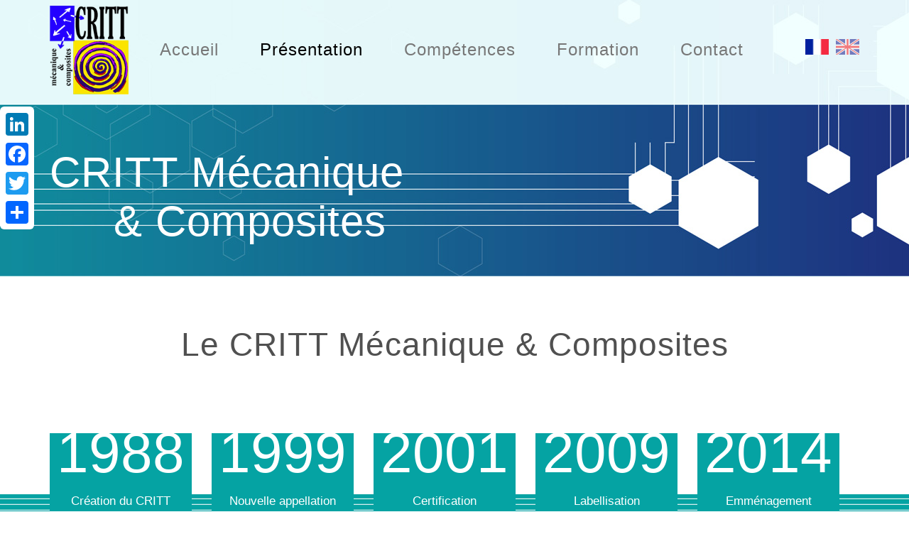

--- FILE ---
content_type: text/html; charset=utf-8
request_url: http://mecanique-composite.com/presentation
body_size: 7329
content:
<!DOCTYPE html>
<html lang="fr" dir="ltr" prefix="content: http://purl.org/rss/1.0/modules/content/ dc: http://purl.org/dc/terms/ foaf: http://xmlns.com/foaf/0.1/ og: http://ogp.me/ns# rdfs: http://www.w3.org/2000/01/rdf-schema# sioc: http://rdfs.org/sioc/ns# sioct: http://rdfs.org/sioc/types# skos: http://www.w3.org/2004/02/skos/core# xsd: http://www.w3.org/2001/XMLSchema#">
<head>
  <link rel="profile" href="http://www.w3.org/1999/xhtml/vocab" />
  <meta name="viewport" content="width=device-width, initial-scale=1.0">
  <meta http-equiv="Content-Type" content="text/html; charset=utf-8" />
<link rel="shortcut icon" href="https://www.mecanique-composite.com/sites/default/files/favicon.oe_.ico" type="image/vnd.microsoft.icon" />
<meta name="description" content="Le CRITT Mécanique &amp; Composites 1988 Création du CRITT Mécanique Industrielle Le CRITT Mécanique Industrielle a été créé par l’Université et l’IUT Paul Sabatier, l’INSA et le CETIM, qui en ont confié la gestion à l’Université. 1999 Nouvelle appellation CRITT Mécanique &amp; Composites Le CRITT Mécanique Industrielle devient le CRITT Mécanique &amp; Composites pour marquer son" />
<meta name="generator" content="Drupal 7 (https://www.drupal.org)" />
<link rel="canonical" href="https://www.mecanique-composite.com/fr/presentation" />
<link rel="shortlink" href="https://www.mecanique-composite.com/fr/node/4" />
  <title>Présentation | CRITT</title>
  <link type="text/css" rel="stylesheet" href="https://www.mecanique-composite.com/sites/default/files/css/css_lQaZfjVpwP_oGNqdtWCSpJT1EMqXdMiU84ekLLxQnc4.css" media="all" />
<link type="text/css" rel="stylesheet" href="https://www.mecanique-composite.com/sites/default/files/css/css_cTVrJdwfvvc6A97iZYjf5zpi3Zrce4WmudmKQG7H75k.css" media="all" />
<link type="text/css" rel="stylesheet" href="https://www.mecanique-composite.com/sites/default/files/css/css_PGbJgHCUCBf4dg7K9Kt8aAwsApndP4GZ9RuToPy3-Fk.css" media="all" />
<style>#back-top{right:40px;}#back-top span#button{background-color:#CCCCCC;}#back-top span#button:hover{opacity:1;filter:alpha(opacity = 1);background-color:#777777;}
</style>
<link type="text/css" rel="stylesheet" href="https://www.mecanique-composite.com/sites/default/files/css/css_y-wLyp4GadtjLNnCoR0g4SwjS2AwZw8Yudu9mNnriyw.css" media="all" />
<link type="text/css" rel="stylesheet" href="https://cdn.jsdelivr.net/npm/bootstrap@3.0.2/dist/css/bootstrap.min.css" media="all" />
<link type="text/css" rel="stylesheet" href="https://www.mecanique-composite.com/sites/default/files/css/css_Oe0WFQvJ0ctmbxkbiEZyy2Qki998PysS5sVczNGjCeY.css" media="all" />
  <!-- HTML5 element support for IE6-8 -->
  <!--[if lt IE 9]>
    <script src="https://cdn.jsdelivr.net/html5shiv/3.7.3/html5shiv-printshiv.min.js"></script>
  <![endif]-->
  <script src="https://www.mecanique-composite.com/sites/default/files/js/js_EebRuRXFlkaf356V0T2K_8cnUVfCKesNTxdvvPSEhCM.js"></script>
<script src="https://cdn.jsdelivr.net/npm/bootstrap@3.0.2/dist/js/bootstrap.min.js"></script>
<script src="https://www.mecanique-composite.com/sites/default/files/js/js_NMZjxqoGmrhdIFypM6deWEuP0WBgCBp4cwQX-mi7CT0.js"></script>
<script src="https://maps.googleapis.com/maps/api/js?key=AIzaSyB-M3LHXvM8lhrdZ-agYEfoDjqgblRJJqU"></script>
<script src="https://www.mecanique-composite.com/sites/default/files/js/js_HWUc7rccEtwpNTvIxr3kjLedOvxWFZYiFcbJwD2-bWk.js"></script>
<script>(function(i,s,o,g,r,a,m){i["GoogleAnalyticsObject"]=r;i[r]=i[r]||function(){(i[r].q=i[r].q||[]).push(arguments)},i[r].l=1*new Date();a=s.createElement(o),m=s.getElementsByTagName(o)[0];a.async=1;a.src=g;m.parentNode.insertBefore(a,m)})(window,document,"script","https://www.google-analytics.com/analytics.js","ga");ga("create", "UA-58720508-1", {"cookieDomain":".mecanique-composite.com"});ga("set", "anonymizeIp", true);ga("send", "pageview");</script>
<script>window.a2a_config=window.a2a_config||{};window.da2a={done:false,html_done:false,script_ready:false,script_load:function(){var a=document.createElement('script'),s=document.getElementsByTagName('script')[0];a.type='text/javascript';a.async=true;a.src='https://static.addtoany.com/menu/page.js';s.parentNode.insertBefore(a,s);da2a.script_load=function(){};},script_onready:function(){da2a.script_ready=true;if(da2a.html_done)da2a.init();},init:function(){for(var i=0,el,target,targets=da2a.targets,length=targets.length;i<length;i++){el=document.getElementById('da2a_'+(i+1));target=targets[i];a2a_config.linkname=target.title;a2a_config.linkurl=target.url;if(el){a2a.init('page',{target:el});el.id='';}da2a.done=true;}da2a.targets=[];}};(function ($){Drupal.behaviors.addToAny = {attach: function (context, settings) {if (context !== document && window.da2a) {if(da2a.script_ready)a2a.init_all();da2a.script_load();}}}})(jQuery);a2a_config.callbacks=a2a_config.callbacks||[];a2a_config.callbacks.push({ready:da2a.script_onready});a2a_config.overlays=a2a_config.overlays||[];a2a_config.templates=a2a_config.templates||{};</script>
<script src="https://www.mecanique-composite.com/sites/default/files/js/js_GWwZNHC4TWxkkgdCgwTLb18tUI1uFH6ZwRfj_HZ8qY4.js"></script>
<script>jQuery.extend(Drupal.settings, {"basePath":"\/","pathPrefix":"fr\/","ajaxPageState":{"theme":"critt","theme_token":"5hq2igipY5yjl52fdpzdFPPtSry30XRUK3W16b6WWO8","js":{"0":1,"sites\/all\/themes\/bootstrap\/js\/bootstrap.js":1,"sites\/all\/modules\/jquery_update\/replace\/jquery\/1.10\/jquery.min.js":1,"misc\/jquery-extend-3.4.0.js":1,"misc\/jquery.once.js":1,"misc\/drupal.js":1,"https:\/\/cdn.jsdelivr.net\/npm\/bootstrap@3.0.2\/dist\/js\/bootstrap.min.js":1,"public:\/\/languages\/fr_lp4TuZLM1x-5XecC8DexwxvFNcvIfRhG_s8gLchqo3c.js":1,"https:\/\/maps.googleapis.com\/maps\/api\/js?key=AIzaSyB-M3LHXvM8lhrdZ-agYEfoDjqgblRJJqU":1,"sites\/all\/modules\/scroll_to_top\/scroll_to_top.js":1,"sites\/all\/modules\/google_analytics\/googleanalytics.js":1,"1":1,"2":1,"sites\/all\/themes\/critt\/bootstrap\/js\/affix.js":1,"sites\/all\/themes\/critt\/bootstrap\/js\/alert.js":1,"sites\/all\/themes\/critt\/bootstrap\/js\/button.js":1,"sites\/all\/themes\/critt\/bootstrap\/js\/carousel.js":1,"sites\/all\/themes\/critt\/bootstrap\/js\/collapse.js":1,"sites\/all\/themes\/critt\/bootstrap\/js\/dropdown.js":1,"sites\/all\/themes\/critt\/bootstrap\/js\/modal.js":1,"sites\/all\/themes\/critt\/bootstrap\/js\/tooltip.js":1,"sites\/all\/themes\/critt\/bootstrap\/js\/popover.js":1,"sites\/all\/themes\/critt\/bootstrap\/js\/scrollspy.js":1,"sites\/all\/themes\/critt\/bootstrap\/js\/tab.js":1,"sites\/all\/themes\/critt\/bootstrap\/js\/transition.js":1,"sites\/all\/themes\/critt\/js\/maps.js":1,"sites\/all\/themes\/critt\/js\/scripts.js":1},"css":{"modules\/system\/system.base.css":1,"sites\/all\/modules\/scroll_to_top\/scroll_to_top.css":1,"sites\/all\/modules\/date\/date_api\/date.css":1,"modules\/field\/theme\/field.css":1,"modules\/node\/node.css":1,"sites\/all\/modules\/views\/css\/views.css":1,"sites\/all\/modules\/ckeditor\/css\/ckeditor.css":1,"sites\/all\/modules\/ctools\/css\/ctools.css":1,"0":1,"modules\/locale\/locale.css":1,"sites\/all\/modules\/addtoany\/addtoany.css":1,"https:\/\/cdn.jsdelivr.net\/npm\/bootstrap@3.0.2\/dist\/css\/bootstrap.min.css":1,"sites\/all\/themes\/critt\/bootstrap\/css\/bootstrap.min.css":1,"sites\/all\/themes\/critt\/css\/style.css":1}},"scroll_to_top":{"label":""},"googleanalytics":{"trackOutbound":1,"trackMailto":1,"trackDownload":1,"trackDownloadExtensions":"7z|aac|arc|arj|asf|asx|avi|bin|csv|doc(x|m)?|dot(x|m)?|exe|flv|gif|gz|gzip|hqx|jar|jpe?g|js|mp(2|3|4|e?g)|mov(ie)?|msi|msp|pdf|phps|png|ppt(x|m)?|pot(x|m)?|pps(x|m)?|ppam|sld(x|m)?|thmx|qtm?|ra(m|r)?|sea|sit|tar|tgz|torrent|txt|wav|wma|wmv|wpd|xls(x|m|b)?|xlt(x|m)|xlam|xml|z|zip","trackDomainMode":1},"bootstrap":{"anchorsFix":1,"anchorsSmoothScrolling":1,"formHasError":1,"popoverEnabled":0,"popoverOptions":{"animation":1,"html":0,"placement":"right","selector":"","trigger":"click","triggerAutoclose":1,"title":"","content":"","delay":0,"container":"body"},"tooltipEnabled":1,"tooltipOptions":{"animation":1,"html":0,"placement":"auto left","selector":"","trigger":"hover focus","delay":0,"container":"body"}}});</script>
</head>
<body class="navbar-is-fixed-top html not-front not-logged-in no-sidebars page-node page-node- page-node-4 node-type-page i18n-fr">
  <div id="skip-link">
    <a href="#main-content" class="element-invisible element-focusable">Aller au contenu principal</a>
  </div>
    <header id="navbar" role="banner" class="navbar navbar-fixed-top navbar-default">
  <div class="container">
    <div class="navbar-header">
              <a class="logo navbar-btn pull-left" href="/fr" title="Accueil">
          <img src="https://www.mecanique-composite.com/sites/default/files/logo.png" alt="Accueil" />
        </a>
      
      
              <button type="button" class="navbar-toggle" data-toggle="collapse" data-target="#navbar-collapse">
          <span class="sr-only">Toggle navigation</span>
          <span class="icon-bar"></span>
          <span class="icon-bar"></span>
          <span class="icon-bar"></span>
        </button>
          </div>

          <div class="navbar-collapse collapse" id="navbar-collapse">
        <nav role="navigation">
                      <ul class="menu nav navbar-nav"><li class="first leaf"><a href="/fr" title="">Accueil</a></li>
<li class="leaf active-trail active"><a href="/fr/presentation" class="active-trail active">Présentation</a></li>
<li class="leaf"><a href="/fr/competences">Compétences</a></li>
<li class="leaf"><a href="/fr/formation">Formation</a></li>
<li class="last leaf"><a href="/fr/contactez-nous">Contact</a></li>
</ul>                                            <div class="region region-navigation">
    <section id="block-block-8" class="block block-block clearfix">

      
  <div class="textcritt">CRITT Mécanique<br />
     &amp; Composites</div>

</section>
<section id="block-locale-language" class="block block-locale clearfix">

      
  <ul class="language-switcher-locale-url"><li class="fr first active"><a href="/fr/presentation" class="language-link active" xml:lang="fr" title="Présentation"><img class="language-icon img-responsive" typeof="foaf:Image" src="https://www.mecanique-composite.com/sites/all/modules/languageicons/flags/fr.png" width="16" height="12" alt="Français" title="Français" /></a></li>
<li class="en last"><a href="/en/introduction" class="language-link" xml:lang="en" title="Introduction"><img class="language-icon img-responsive" typeof="foaf:Image" src="https://www.mecanique-composite.com/sites/all/modules/languageicons/flags/en.png" width="16" height="12" alt="English" title="English" /></a></li>
</ul>
</section>
  </div>
                  </nav>
      </div>
      </div>
</header>

<div class="main-container container">

  <header role="banner" id="page-header">
    
      </header> <!-- /#page-header -->

  <div class="row">

    
    <section class="col-sm-12">
                  <a id="main-content"></a>
                                                                <div class="region region-content">
    <section id="block-system-main" class="block block-system clearfix">

      
  <article id="node-4" class="node node-page clearfix" about="/fr/presentation" typeof="foaf:Document">
    <header>
            <span property="dc:title" content="Présentation" class="rdf-meta element-hidden"></span><span property="sioc:num_replies" content="0" datatype="xsd:integer" class="rdf-meta element-hidden"></span>      </header>
    <div class="field field-name-body field-type-text-with-summary field-label-hidden"><div class="field-items"><div class="field-item even" property="content:encoded"><h1 class="rtecenter">Le CRITT Mécanique &amp; Composites</h1>
<div class="timeline">
<div class="container">
<div class="unedate">
<div class="datewr">
<div class="date1">
<p class="anne">1988</p>
<p class="txt">Création du CRITT<br />
Mécanique Industrielle</p>
</div>
<div class="date2">
<p>Le CRITT Mécanique Industrielle a été créé par l’Université et l’IUT Paul Sabatier, l’INSA et le CETIM, qui en ont confié la gestion à l’Université.</p>
</div>
</div>
</div>
<div class="unedate">
<div class="datewr">
<div class="date1">
<p class="anne">1999</p>
<p class="txt">Nouvelle appellation<br />
CRITT Mécanique &amp; Composites</p>
</div>
<div class="date2">
<p>Le CRITT Mécanique Industrielle devient le CRITT Mécanique &amp; Composites pour marquer son orientation vers les matériaux composites</p>
</div>
</div>
</div>
<div class="unedate">
<div class="datewr">
<div class="date1">
<p class="anne">2001</p>
<p class="txt">Certification<br />
ISO 9001</p>
</div>
<div class="date2">
<p>Le CRITT Mécanique &amp; Composites a été certifié ISO 9001 pour l'ensemble de ses activités par le Comité AFAQ.</p>
</div>
</div>
</div>
<div class="unedate">
<div class="datewr">
<div class="date1">
<p class="anne">2009</p>
<p class="txt">Labellisation<br />
CRT</p>
</div>
<div class="date2">
<p>Le CRITT Mécanique &amp; Composites a obtenu le label Centre de Ressources Technologiques</p>
</div>
</div>
</div>
<div class="unedate">
<div class="datewr">
<div class="date1">
<p class="anne">2014</p>
<p class="txt">Emménagement<br />
Espace Clement Ader</p>
</div>
<div class="date2">
<p>Le CRITT M&amp;C emménage dans de nouveaux locaux situés sur le site de Montaudran Aerospace : l'Espace Clément Ader</p>
</div>
</div>
</div>
</div>
</div>
<div class="missions">
<h2 class="rtecenter">nos missions</h2>
<div class="mission"><img alt="" src="/sites/default/files/mis1.png" style="width: 175px; height: 175px;" /><h4>Réaliser l’interface entre la recherche<br />
et l’industrie</h4>
<p class="rtejustify">Le CRITT Mécanique &amp; Composites se veut le trait d’union entre la recherche académique et le monde de l’industrie, en proposant aux entreprises à travers ses <strong>prestations</strong> d’intégrer les dernières <strong>innovations technologiques</strong> dans le développement de leur  produit</p>
</div>
<div class="mission"><img alt="" src="/sites/default/files/mis2.png" style="width: 175px; height: 175px;" /><h4>Améliorer la compétitivité<br />
des entreprises</h4>
<p class="rtejustify">L’un de nos objectifs est de mettre à la disposition des TPE/PME la compétence de son personnel et la <strong>qualité de ses moyens d’essais et de fabrication</strong> afin de leur permettre de franchir le cap technologique nécessaire à leur évolution et à l’amélioration de leur compétitivité.</p>
</div>
<div class="mission"><img alt="" src="/sites/default/files/mis3.png" style="width: 175px; height: 175px;" /><h4>Accompagner les PME dans<br />
le développement de leurs produits</h4>
<p class="rtejustify">Outre ses compétences reconnues dans ses domaines d’activités pour vous aider à <strong>développer vos produits</strong>, le CRITT Mécanique &amp; Composites vous permet aussi  d’accéder à des <strong>outils de financement</strong> (Crédit Impôt Recherche, Prestation Technologique Réseau,…) ou à des <strong>projets collaboratifs</strong> (Appel à projets régionaux,  …)</p>
</div>
<div class="mission"><img alt="" src="/sites/default/files/mis4.png" style="width: 175px; height: 175px;" /><h4>Diagnostiquer et apporter des solutions<br />
technologiques pour les PME</h4>
<p class="rtejustify">En s’appuyant sur les compétences élevées de nos ingénieurs et des chercheurs de nos laboratoires partenaires,  le CRITT Mécanique &amp; Composites  peut vous aider à déterminer l’origine des défaillances de vos structures, donner un avis technique sur vos innovations et concepts, vous apporter des <strong>solutions technologiques</strong>. </p>
</div>
<div class="mission"><img alt="" src="/sites/default/files/idea-xxl.png" style="width: 175px; height: 175px;" /><h4>Assurer une veille<br />
technologique</h4>
<p class="rtejustify">Afin de fournir les meilleures prestations aux industriels, nous assurons une veille technologique qui va consister à se tenir au courant de l’actualité et des dernières <strong>avancées technologiques</strong> concernant les <strong>matériaux composites</strong> et l’ingénierie mécanique.</p>
</div>
<div class="mission"><img alt="" src="/sites/default/files/mis6.png" style="width: 175px; height: 175px;" /><h4>Former le personnel pour suivre<br />
les innovations de l’entreprise</h4>
<p class="rtejustify">Nos ingénieurs et les enseignants chercheurs de nos laboratoires, partenaires réalisent la <strong>formation du personnel</strong> afin veiller à la mise à jour des connaissances, le <strong>perfectionnement des compétences</strong> et l’acquisition de nouvelles notions.</p>
</div>
</div>
<!--<div class="fondcritt"><div class="imgcritt"><img alt="" src="/sites/default/files/fondcritt.jpg" style="width: 1200px; height: 360px;" /><br />
<div class="textcritt">Comp&eacute;titivit&eacute;,<br />
Formation<br />
&amp; D&eacute;veloppement</div>
</div>
</div>
<p>-->
</div></div></div><div class="form-item form-type-item form-group"> <label class="control-label">Langue</label>
Français</div>     <footer>
          <ul class="links list-inline"><li class="translation_en first last"><a href="/en/introduction" title="Introduction" class="translation-link" xml:lang="en"><img class="language-icon img-responsive" typeof="foaf:Image" src="https://www.mecanique-composite.com/sites/all/modules/languageicons/flags/en.png" width="16" height="12" alt="English" title="English" /></a></li>
</ul>  </footer>
      </article>

</section>
<section id="block-block-4" class="block block-block clearfix">

        <h2 class="block-title">Domaines d&#039;excellence</h2>
    
  <div class="domaines">
<div class="domaine">
<div class="domimg"><a href="/competences/conception_et_calcul_de_structure"><img alt="" src="/sites/default/files/dom1.png" style="width: 150px; height: 130px;" /></a></div>
<h4><a href="/competences/conception_et_calcul_de_structure">Conception et<br />
Calcul de structure</a></h4>
<p>Nos équipes d'<strong>ingénieurs</strong> et de <strong>techniciens</strong> mettent leur <strong>savoir-faire</strong> à votre service pour la conception et la mise en plans de prototypes industriels et de dispositifs d’essais, la réalisation de calculs de structures homogènes et en matériaux composites.</p>
</div>
<div class="domaine">
<div class="domimg"><a href="/competences/materiaux_composites"><img alt="" src="/sites/default/files/dom2.png" style="width: 150px; height: 130px;" /></a></div>
<h4><a href="/competences/materiaux_composites">Matériaux<br />
Composites</a></h4>
<p>Nous sommes <strong>experts dans la conception, la fabrication et la réparation</strong> de pièces composites. Fort de cette expertise, nous réalisons le développement de vos pièces en matériaux composites, le choix des matériaux et des procédés de fabrication, l’étude et la validation d’un process de fabrication et la fabrication de vos prototypes.</p>
</div>
<div class="domaine">
<div class="domimg"><a href="/competences/analyse_et_essais"><img alt="" src="/sites/default/files/dom3.png" style="width: 150px; height: 130px;" /></a></div>
<h4><a href="/competences/analyse_et_essais">Analyses et<br />
Essais</a></h4>
<p>Notre <strong>équipe qualifiée et performante</strong> réalise à la fois des essais mécaniques conventionnels ou non conventionnels, des essais dynamiques, des essais de fatigue ou  d’endurance ainsi que des analyses physico-chimiques des composites et des polymères.</p>
<p> </p>
</div>
<div class="domaine">
<div class="domimg"><a href="/competences/controle-et-microscopie"><img alt="" src="/sites/default/files/dom4.png" style="width: 150px; height: 130px;" /></a></div>
<h4><a href="/competences/controle-et-microscopie">Contrôle et <br />
Microscopie</a></h4>
<p>Grâce à <strong>notre équipement performant et nos compétences reconnues</strong> dans les domaines du contrôle et de la métrologie, nous réalisons des contrôles non destructifs de pièces métalliques ou composites, des contrôles géométriques d'ensembles mécaniques et de la microscopie.</p>
</div>
<div class="domaine">
<div class="domimg"><a href="/fr/formation"><img alt="" src="/sites/default/files/dom5.png" style="width: 150px; height: 130px;" /></a></div>
<h4><a href="/fr/formation">Nos<br />
Formations</a></h4>
<p>Le CRITT Mécanique &amp; Composites, <strong>organisme agréé de formation</strong>, met à votre disposition ses compétences dans le domaine des matériaux composites et de la mécanique industrielle au cours de stages théoriques et pratiques dispensés auprès de vos collaborateurs.</p>
<p> </p>
</div>
</div>

</section>
  </div>
    </section>

    
  </div>
</div>

  <footer class="footer container">
      <div class="region region-footer">
    <section id="block-block-2" class="block block-block clearfix">

      
  <div class="foot1">
<div class="container">
<div class="col-md-4">
<p>Liens utiles</p>
</div>
<div class="col-md-4">
<p><a href="/contactez-nous">Contact</a></p>
</div>
<div class="col-md-4">
<p>Adresse</p>
</div>
</div>
</div>
<div class="foot2">
<div class="container">
<div class="col-md-4">
<ul class="menubot"><li><a href="/presentation">Présentation</a></li>
<li><a href="/accueil#block-views-accueil-actualites-block">Actualités</a></li>
<li><a href="/documents">Documentation</a></li>
<li><a href="/contactez-nous">Nous contacter</a></li>
<li><a href="/mentions-legales">Mentions Légales</a></li>
</ul></div>
<div class="col-md-4">
<div class="footmail">
<p><strong>Mail</strong></p>
<p><a href="mailto:critt-meca@critt.net">critt-meca@critt.net</a></p>
</div>
<div class="foottel">
<p><strong>Téléphone</strong></p>
<p><a href="tel:0561171000">05 61 17 10 00</a></p>
</div>
</div>
<div class="col-md-4">
<div class="footpos">
<p><a href="https://goo.gl/maps/YdLVB" target="_blank"><strong>CRITT Mécanique &amp; Composites</strong></a></p>
<p>Espace Clément Ader</p>
<p>Toulouse Aerospace</p>
<p>3, Rue Caroline Aigle</p>
<p>31400 Toulouse</p>
<p>France</p>
</div>
</div>
</div>
<div class="foot3">
<div class="container">
<p class="rtecenter"><a href="http://www.mecanique-composite.com">CRITT Mécanique &amp; Composites</a> - Tous droits réservés - Réalisation <a href="http://lounce.com" target="_blank">Lounce</a></p>
</div>
</div>
</div>

</section>
<section id="block-addtoany-addtoany-button" class="block block-addtoany clearfix">

      
  <span class="a2a_kit a2a_kit_size_32 a2a_target addtoany_list" id="da2a_1">
      <div class="a2a_kit a2a_kit_size_32 a2a_floating_style a2a_vertical_style" data-a2a-scroll-show="100" style="left:0px; top:150px;">
    <a class="a2a_button_linkedin"></a>
    <a class="a2a_button_facebook"></a>
    <a class="a2a_button_twitter"></a>
    <a class="a2a_dd" href="https://www.addtoany.com/share"></a>
</div>
      <a class="a2a_dd addtoany_share_save" href="https://www.addtoany.com/share#url=https%3A%2F%2Fwww.mecanique-composite.com%2Ffr%2Fpresentation&amp;title=Pr%C3%A9sentation"></a>
      
    </span>
    <script type="text/javascript">
<!--//--><![CDATA[//><!--
if(window.da2a)da2a.script_load();
//--><!]]>
</script>
</section>
  </div>
  </footer>
  <script>da2a.targets=[
{title:"Pr\u00e9sentation",url:"https:\/\/www.mecanique-composite.com\/fr\/presentation"}];
da2a.html_done=true;if(da2a.script_ready&&!da2a.done)da2a.init();da2a.script_load();</script>
<script src="https://www.mecanique-composite.com/sites/default/files/js/js_MRdvkC2u4oGsp5wVxBG1pGV5NrCPW3mssHxIn6G9tGE.js"></script>
</body>
</html>


--- FILE ---
content_type: text/css
request_url: https://www.mecanique-composite.com/sites/default/files/css/css_Oe0WFQvJ0ctmbxkbiEZyy2Qki998PysS5sVczNGjCeY.css
body_size: 29401
content:
html{font-family:sans-serif;-ms-text-size-adjust:100%;-webkit-text-size-adjust:100%;}body{margin:0;}article,aside,details,figcaption,figure,footer,header,hgroup,main,nav,section,summary{display:block;}audio,canvas,progress,video{display:inline-block;vertical-align:baseline;}audio:not([controls]){display:none;height:0;}[hidden],template{display:none;}a{background:transparent;}a:active,a:hover{outline:0;}abbr[title]{border-bottom:1px dotted;}b,strong{font-weight:bold;}dfn{font-style:italic;}h1{font-size:2em;margin:0.67em 0;}mark{background:#ff0;color:#000;}small{font-size:80%;}sub,sup{font-size:75%;line-height:0;position:relative;vertical-align:baseline;}sup{top:-0.5em;}sub{bottom:-0.25em;}img{border:0;}svg:not(:root){overflow:hidden;}figure{margin:1em 40px;}hr{-moz-box-sizing:content-box;box-sizing:content-box;height:0;}pre{overflow:auto;}code,kbd,pre,samp{font-family:monospace,monospace;font-size:1em;}button,input,optgroup,select,textarea{color:inherit;font:inherit;margin:0;}button{overflow:visible;}button,select{text-transform:none;}button,html input[type="button"],input[type="reset"],input[type="submit"]{-webkit-appearance:button;cursor:pointer;}button[disabled],html input[disabled]{cursor:default;}button::-moz-focus-inner,input::-moz-focus-inner{border:0;padding:0;}input{line-height:normal;}input[type="checkbox"],input[type="radio"]{box-sizing:border-box;padding:0;}input[type="number"]::-webkit-inner-spin-button,input[type="number"]::-webkit-outer-spin-button{height:auto;}input[type="search"]{-webkit-appearance:textfield;-moz-box-sizing:content-box;-webkit-box-sizing:content-box;box-sizing:content-box;}input[type="search"]::-webkit-search-cancel-button,input[type="search"]::-webkit-search-decoration{-webkit-appearance:none;}fieldset{border:1px solid #c0c0c0;margin:0 2px;padding:0.35em 0.625em 0.75em;}legend{border:0;padding:0;}textarea{overflow:auto;}optgroup{font-weight:bold;}table{border-collapse:collapse;border-spacing:0;}td,th{padding:0;}@media print{*{text-shadow:none !important;color:#000 !important;background:transparent !important;box-shadow:none !important;}a,a:visited{text-decoration:underline;}a[href]:after{content:" (" attr(href) ")";}abbr[title]:after{content:" (" attr(title) ")";}a[href^="javascript:"]:after,a[href^="#"]:after{content:"";}pre,blockquote{border:1px solid #999;page-break-inside:avoid;}thead{display:table-header-group;}tr,img{page-break-inside:avoid;}img{max-width:100% !important;}p,h2,h3{orphans:3;widows:3;}h2,h3{page-break-after:avoid;}select{background:#fff !important;}.navbar{display:none;}.table td,.table th{background-color:#fff !important;}.btn > .caret,.dropup > .btn > .caret{border-top-color:#000 !important;}.label{border:1px solid #000;}.table{border-collapse:collapse !important;}.table-bordered th,.table-bordered td{border:1px solid #ddd !important;}}*{-webkit-box-sizing:border-box;-moz-box-sizing:border-box;box-sizing:border-box;}*:before,*:after{-webkit-box-sizing:border-box;-moz-box-sizing:border-box;box-sizing:border-box;}html{font-size:10px;-webkit-tap-highlight-color:rgba(0,0,0,0);}body{font-family:"Helvetica Neue",Helvetica,Arial,sans-serif;font-size:14px;line-height:1.42857143;color:#333333;background-color:#ffffff;}input,button,select,textarea{font-family:inherit;font-size:inherit;line-height:inherit;}a{color:#428bca;text-decoration:none;}a:hover,a:focus{color:#2a6496;text-decoration:underline;}a:focus{outline:thin dotted;outline:5px auto -webkit-focus-ring-color;outline-offset:-2px;}figure{margin:0;}img{vertical-align:middle;}.img-responsive,.thumbnail > img,.thumbnail a > img,.carousel-inner > .item > img,.carousel-inner > .item > a > img{display:block;width:100% \9;max-width:100%;height:auto;}.img-rounded{border-radius:6px;}.img-thumbnail{padding:4px;line-height:1.42857143;background-color:#ffffff;border:1px solid #dddddd;border-radius:4px;-webkit-transition:all 0.2s ease-in-out;-o-transition:all 0.2s ease-in-out;transition:all 0.2s ease-in-out;display:inline-block;width:100% \9;max-width:100%;height:auto;}.img-circle{border-radius:50%;}hr{margin-top:20px;margin-bottom:20px;border:0;border-top:1px solid #eeeeee;}.sr-only{position:absolute;width:1px;height:1px;margin:-1px;padding:0;overflow:hidden;clip:rect(0,0,0,0);border:0;}.sr-only-focusable:active,.sr-only-focusable:focus{position:static;width:auto;height:auto;margin:0;overflow:visible;clip:auto;}h1,h2,h3,h4,h5,h6,.h1,.h2,.h3,.h4,.h5,.h6{font-family:inherit;font-weight:500;line-height:1.1;color:inherit;}h1 small,h2 small,h3 small,h4 small,h5 small,h6 small,.h1 small,.h2 small,.h3 small,.h4 small,.h5 small,.h6 small,h1 .small,h2 .small,h3 .small,h4 .small,h5 .small,h6 .small,.h1 .small,.h2 .small,.h3 .small,.h4 .small,.h5 .small,.h6 .small{font-weight:normal;line-height:1;color:#777777;}h1,.h1,h2,.h2,h3,.h3{margin-top:20px;margin-bottom:10px;}h1 small,.h1 small,h2 small,.h2 small,h3 small,.h3 small,h1 .small,.h1 .small,h2 .small,.h2 .small,h3 .small,.h3 .small{font-size:65%;}h4,.h4,h5,.h5,h6,.h6{margin-top:10px;margin-bottom:10px;}h4 small,.h4 small,h5 small,.h5 small,h6 small,.h6 small,h4 .small,.h4 .small,h5 .small,.h5 .small,h6 .small,.h6 .small{font-size:75%;}h1,.h1{font-size:36px;}h2,.h2{font-size:30px;}h3,.h3{font-size:24px;}h4,.h4{font-size:18px;}h5,.h5{font-size:14px;}h6,.h6{font-size:12px;}p{margin:0 0 10px;}.lead{margin-bottom:20px;font-size:16px;font-weight:300;line-height:1.4;}@media (min-width:768px){.lead{font-size:21px;}}small,.small{font-size:85%;}cite{font-style:normal;}mark,.mark{background-color:#fcf8e3;padding:.2em;}.text-left{text-align:left;}.text-right{text-align:right;}.text-center{text-align:center;}.text-justify{text-align:justify;}.text-nowrap{white-space:nowrap;}.text-lowercase{text-transform:lowercase;}.text-uppercase{text-transform:uppercase;}.text-capitalize{text-transform:capitalize;}.text-muted{color:#777777;}.text-primary{color:#428bca;}a.text-primary:hover{color:#3071a9;}.text-success{color:#3c763d;}a.text-success:hover{color:#2b542c;}.text-info{color:#31708f;}a.text-info:hover{color:#245269;}.text-warning{color:#8a6d3b;}a.text-warning:hover{color:#66512c;}.text-danger{color:#a94442;}a.text-danger:hover{color:#843534;}.bg-primary{color:#fff;background-color:#428bca;}a.bg-primary:hover{background-color:#3071a9;}.bg-success{background-color:#dff0d8;}a.bg-success:hover{background-color:#c1e2b3;}.bg-info{background-color:#d9edf7;}a.bg-info:hover{background-color:#afd9ee;}.bg-warning{background-color:#fcf8e3;}a.bg-warning:hover{background-color:#f7ecb5;}.bg-danger{background-color:#f2dede;}a.bg-danger:hover{background-color:#e4b9b9;}.page-header{padding-bottom:9px;margin:40px 0 20px;border-bottom:1px solid #eeeeee;}ul,ol{margin-top:0;margin-bottom:10px;}ul ul,ol ul,ul ol,ol ol{margin-bottom:0;}.list-unstyled{padding-left:0;list-style:none;}.list-inline{padding-left:0;list-style:none;margin-left:-5px;}.list-inline > li{display:inline-block;padding-left:5px;padding-right:5px;}dl{margin-top:0;margin-bottom:20px;}dt,dd{line-height:1.42857143;}dt{font-weight:bold;}dd{margin-left:0;}@media (min-width:768px){.dl-horizontal dt{float:left;width:160px;clear:left;text-align:right;overflow:hidden;text-overflow:ellipsis;white-space:nowrap;}.dl-horizontal dd{margin-left:180px;}}abbr[title],abbr[data-original-title]{cursor:help;border-bottom:1px dotted #777777;}.initialism{font-size:90%;text-transform:uppercase;}blockquote{padding:10px 20px;margin:0 0 20px;font-size:17.5px;border-left:5px solid #eeeeee;}blockquote p:last-child,blockquote ul:last-child,blockquote ol:last-child{margin-bottom:0;}blockquote footer,blockquote small,blockquote .small{display:block;font-size:80%;line-height:1.42857143;color:#777777;}blockquote footer:before,blockquote small:before,blockquote .small:before{content:'\2014 \00A0';}.blockquote-reverse,blockquote.pull-right{padding-right:15px;padding-left:0;border-right:5px solid #eeeeee;border-left:0;text-align:right;}.blockquote-reverse footer:before,blockquote.pull-right footer:before,.blockquote-reverse small:before,blockquote.pull-right small:before,.blockquote-reverse .small:before,blockquote.pull-right .small:before{content:'';}.blockquote-reverse footer:after,blockquote.pull-right footer:after,.blockquote-reverse small:after,blockquote.pull-right small:after,.blockquote-reverse .small:after,blockquote.pull-right .small:after{content:'\00A0 \2014';}blockquote:before,blockquote:after{content:"";}address{margin-bottom:20px;font-style:normal;line-height:1.42857143;}code,kbd,pre,samp{font-family:Menlo,Monaco,Consolas,"Courier New",monospace;}code{padding:2px 4px;font-size:90%;color:#c7254e;background-color:#f9f2f4;border-radius:4px;}kbd{padding:2px 4px;font-size:90%;color:#ffffff;background-color:#333333;border-radius:3px;box-shadow:inset 0 -1px 0 rgba(0,0,0,0.25);}kbd kbd{padding:0;font-size:100%;box-shadow:none;}pre{display:block;padding:9.5px;margin:0 0 10px;font-size:13px;line-height:1.42857143;word-break:break-all;word-wrap:break-word;color:#333333;background-color:#f5f5f5;border:1px solid #cccccc;border-radius:4px;}pre code{padding:0;font-size:inherit;color:inherit;white-space:pre-wrap;background-color:transparent;border-radius:0;}.pre-scrollable{max-height:340px;overflow-y:scroll;}.container{margin-right:auto;margin-left:auto;padding-left:15px;padding-right:15px;}@media (min-width:768px){.container{width:750px;}}@media (min-width:992px){.container{width:970px;}}@media (min-width:1200px){.container{width:1170px;}}.container-fluid{margin-right:auto;margin-left:auto;padding-left:15px;padding-right:15px;}.row{margin-left:-15px;margin-right:-15px;}.col-xs-1,.col-sm-1,.col-md-1,.col-lg-1,.col-xs-2,.col-sm-2,.col-md-2,.col-lg-2,.col-xs-3,.col-sm-3,.col-md-3,.col-lg-3,.col-xs-4,.col-sm-4,.col-md-4,.col-lg-4,.col-xs-5,.col-sm-5,.col-md-5,.col-lg-5,.col-xs-6,.col-sm-6,.col-md-6,.col-lg-6,.col-xs-7,.col-sm-7,.col-md-7,.col-lg-7,.col-xs-8,.col-sm-8,.col-md-8,.col-lg-8,.col-xs-9,.col-sm-9,.col-md-9,.col-lg-9,.col-xs-10,.col-sm-10,.col-md-10,.col-lg-10,.col-xs-11,.col-sm-11,.col-md-11,.col-lg-11,.col-xs-12,.col-sm-12,.col-md-12,.col-lg-12{position:relative;min-height:1px;padding-left:15px;padding-right:15px;}.col-xs-1,.col-xs-2,.col-xs-3,.col-xs-4,.col-xs-5,.col-xs-6,.col-xs-7,.col-xs-8,.col-xs-9,.col-xs-10,.col-xs-11,.col-xs-12{float:left;}.col-xs-12{width:100%;}.col-xs-11{width:91.66666667%;}.col-xs-10{width:83.33333333%;}.col-xs-9{width:75%;}.col-xs-8{width:66.66666667%;}.col-xs-7{width:58.33333333%;}.col-xs-6{width:50%;}.col-xs-5{width:41.66666667%;}.col-xs-4{width:33.33333333%;}.col-xs-3{width:25%;}.col-xs-2{width:16.66666667%;}.col-xs-1{width:8.33333333%;}.col-xs-pull-12{right:100%;}.col-xs-pull-11{right:91.66666667%;}.col-xs-pull-10{right:83.33333333%;}.col-xs-pull-9{right:75%;}.col-xs-pull-8{right:66.66666667%;}.col-xs-pull-7{right:58.33333333%;}.col-xs-pull-6{right:50%;}.col-xs-pull-5{right:41.66666667%;}.col-xs-pull-4{right:33.33333333%;}.col-xs-pull-3{right:25%;}.col-xs-pull-2{right:16.66666667%;}.col-xs-pull-1{right:8.33333333%;}.col-xs-pull-0{right:auto;}.col-xs-push-12{left:100%;}.col-xs-push-11{left:91.66666667%;}.col-xs-push-10{left:83.33333333%;}.col-xs-push-9{left:75%;}.col-xs-push-8{left:66.66666667%;}.col-xs-push-7{left:58.33333333%;}.col-xs-push-6{left:50%;}.col-xs-push-5{left:41.66666667%;}.col-xs-push-4{left:33.33333333%;}.col-xs-push-3{left:25%;}.col-xs-push-2{left:16.66666667%;}.col-xs-push-1{left:8.33333333%;}.col-xs-push-0{left:auto;}.col-xs-offset-12{margin-left:100%;}.col-xs-offset-11{margin-left:91.66666667%;}.col-xs-offset-10{margin-left:83.33333333%;}.col-xs-offset-9{margin-left:75%;}.col-xs-offset-8{margin-left:66.66666667%;}.col-xs-offset-7{margin-left:58.33333333%;}.col-xs-offset-6{margin-left:50%;}.col-xs-offset-5{margin-left:41.66666667%;}.col-xs-offset-4{margin-left:33.33333333%;}.col-xs-offset-3{margin-left:25%;}.col-xs-offset-2{margin-left:16.66666667%;}.col-xs-offset-1{margin-left:8.33333333%;}.col-xs-offset-0{margin-left:0%;}@media (min-width:768px){.col-sm-1,.col-sm-2,.col-sm-3,.col-sm-4,.col-sm-5,.col-sm-6,.col-sm-7,.col-sm-8,.col-sm-9,.col-sm-10,.col-sm-11,.col-sm-12{float:left;}.col-sm-12{width:100%;}.col-sm-11{width:91.66666667%;}.col-sm-10{width:83.33333333%;}.col-sm-9{width:75%;}.col-sm-8{width:66.66666667%;}.col-sm-7{width:58.33333333%;}.col-sm-6{width:50%;}.col-sm-5{width:41.66666667%;}.col-sm-4{width:33.33333333%;}.col-sm-3{width:25%;}.col-sm-2{width:16.66666667%;}.col-sm-1{width:8.33333333%;}.col-sm-pull-12{right:100%;}.col-sm-pull-11{right:91.66666667%;}.col-sm-pull-10{right:83.33333333%;}.col-sm-pull-9{right:75%;}.col-sm-pull-8{right:66.66666667%;}.col-sm-pull-7{right:58.33333333%;}.col-sm-pull-6{right:50%;}.col-sm-pull-5{right:41.66666667%;}.col-sm-pull-4{right:33.33333333%;}.col-sm-pull-3{right:25%;}.col-sm-pull-2{right:16.66666667%;}.col-sm-pull-1{right:8.33333333%;}.col-sm-pull-0{right:auto;}.col-sm-push-12{left:100%;}.col-sm-push-11{left:91.66666667%;}.col-sm-push-10{left:83.33333333%;}.col-sm-push-9{left:75%;}.col-sm-push-8{left:66.66666667%;}.col-sm-push-7{left:58.33333333%;}.col-sm-push-6{left:50%;}.col-sm-push-5{left:41.66666667%;}.col-sm-push-4{left:33.33333333%;}.col-sm-push-3{left:25%;}.col-sm-push-2{left:16.66666667%;}.col-sm-push-1{left:8.33333333%;}.col-sm-push-0{left:auto;}.col-sm-offset-12{margin-left:100%;}.col-sm-offset-11{margin-left:91.66666667%;}.col-sm-offset-10{margin-left:83.33333333%;}.col-sm-offset-9{margin-left:75%;}.col-sm-offset-8{margin-left:66.66666667%;}.col-sm-offset-7{margin-left:58.33333333%;}.col-sm-offset-6{margin-left:50%;}.col-sm-offset-5{margin-left:41.66666667%;}.col-sm-offset-4{margin-left:33.33333333%;}.col-sm-offset-3{margin-left:25%;}.col-sm-offset-2{margin-left:16.66666667%;}.col-sm-offset-1{margin-left:8.33333333%;}.col-sm-offset-0{margin-left:0%;}}@media (min-width:992px){.col-md-1,.col-md-2,.col-md-3,.col-md-4,.col-md-5,.col-md-6,.col-md-7,.col-md-8,.col-md-9,.col-md-10,.col-md-11,.col-md-12{float:left;}.col-md-12{width:100%;}.col-md-11{width:91.66666667%;}.col-md-10{width:83.33333333%;}.col-md-9{width:75%;}.col-md-8{width:66.66666667%;}.col-md-7{width:58.33333333%;}.col-md-6{width:50%;}.col-md-5{width:41.66666667%;}.col-md-4{width:33.33333333%;}.col-md-3{width:25%;}.col-md-2{width:16.66666667%;}.col-md-1{width:8.33333333%;}.col-md-pull-12{right:100%;}.col-md-pull-11{right:91.66666667%;}.col-md-pull-10{right:83.33333333%;}.col-md-pull-9{right:75%;}.col-md-pull-8{right:66.66666667%;}.col-md-pull-7{right:58.33333333%;}.col-md-pull-6{right:50%;}.col-md-pull-5{right:41.66666667%;}.col-md-pull-4{right:33.33333333%;}.col-md-pull-3{right:25%;}.col-md-pull-2{right:16.66666667%;}.col-md-pull-1{right:8.33333333%;}.col-md-pull-0{right:auto;}.col-md-push-12{left:100%;}.col-md-push-11{left:91.66666667%;}.col-md-push-10{left:83.33333333%;}.col-md-push-9{left:75%;}.col-md-push-8{left:66.66666667%;}.col-md-push-7{left:58.33333333%;}.col-md-push-6{left:50%;}.col-md-push-5{left:41.66666667%;}.col-md-push-4{left:33.33333333%;}.col-md-push-3{left:25%;}.col-md-push-2{left:16.66666667%;}.col-md-push-1{left:8.33333333%;}.col-md-push-0{left:auto;}.col-md-offset-12{margin-left:100%;}.col-md-offset-11{margin-left:91.66666667%;}.col-md-offset-10{margin-left:83.33333333%;}.col-md-offset-9{margin-left:75%;}.col-md-offset-8{margin-left:66.66666667%;}.col-md-offset-7{margin-left:58.33333333%;}.col-md-offset-6{margin-left:50%;}.col-md-offset-5{margin-left:41.66666667%;}.col-md-offset-4{margin-left:33.33333333%;}.col-md-offset-3{margin-left:25%;}.col-md-offset-2{margin-left:16.66666667%;}.col-md-offset-1{margin-left:8.33333333%;}.col-md-offset-0{margin-left:0%;}}@media (min-width:1200px){.col-lg-1,.col-lg-2,.col-lg-3,.col-lg-4,.col-lg-5,.col-lg-6,.col-lg-7,.col-lg-8,.col-lg-9,.col-lg-10,.col-lg-11,.col-lg-12{float:left;}.col-lg-12{width:100%;}.col-lg-11{width:91.66666667%;}.col-lg-10{width:83.33333333%;}.col-lg-9{width:75%;}.col-lg-8{width:66.66666667%;}.col-lg-7{width:58.33333333%;}.col-lg-6{width:50%;}.col-lg-5{width:41.66666667%;}.col-lg-4{width:33.33333333%;}.col-lg-3{width:25%;}.col-lg-2{width:16.66666667%;}.col-lg-1{width:8.33333333%;}.col-lg-pull-12{right:100%;}.col-lg-pull-11{right:91.66666667%;}.col-lg-pull-10{right:83.33333333%;}.col-lg-pull-9{right:75%;}.col-lg-pull-8{right:66.66666667%;}.col-lg-pull-7{right:58.33333333%;}.col-lg-pull-6{right:50%;}.col-lg-pull-5{right:41.66666667%;}.col-lg-pull-4{right:33.33333333%;}.col-lg-pull-3{right:25%;}.col-lg-pull-2{right:16.66666667%;}.col-lg-pull-1{right:8.33333333%;}.col-lg-pull-0{right:auto;}.col-lg-push-12{left:100%;}.col-lg-push-11{left:91.66666667%;}.col-lg-push-10{left:83.33333333%;}.col-lg-push-9{left:75%;}.col-lg-push-8{left:66.66666667%;}.col-lg-push-7{left:58.33333333%;}.col-lg-push-6{left:50%;}.col-lg-push-5{left:41.66666667%;}.col-lg-push-4{left:33.33333333%;}.col-lg-push-3{left:25%;}.col-lg-push-2{left:16.66666667%;}.col-lg-push-1{left:8.33333333%;}.col-lg-push-0{left:auto;}.col-lg-offset-12{margin-left:100%;}.col-lg-offset-11{margin-left:91.66666667%;}.col-lg-offset-10{margin-left:83.33333333%;}.col-lg-offset-9{margin-left:75%;}.col-lg-offset-8{margin-left:66.66666667%;}.col-lg-offset-7{margin-left:58.33333333%;}.col-lg-offset-6{margin-left:50%;}.col-lg-offset-5{margin-left:41.66666667%;}.col-lg-offset-4{margin-left:33.33333333%;}.col-lg-offset-3{margin-left:25%;}.col-lg-offset-2{margin-left:16.66666667%;}.col-lg-offset-1{margin-left:8.33333333%;}.col-lg-offset-0{margin-left:0%;}}table{background-color:transparent;}th{text-align:left;}.table{width:100%;max-width:100%;margin-bottom:20px;}.table > thead > tr > th,.table > tbody > tr > th,.table > tfoot > tr > th,.table > thead > tr > td,.table > tbody > tr > td,.table > tfoot > tr > td{padding:8px;line-height:1.42857143;vertical-align:top;border-top:1px solid #dddddd;}.table > thead > tr > th{vertical-align:bottom;border-bottom:2px solid #dddddd;}.table > caption + thead > tr:first-child > th,.table > colgroup + thead > tr:first-child > th,.table > thead:first-child > tr:first-child > th,.table > caption + thead > tr:first-child > td,.table > colgroup + thead > tr:first-child > td,.table > thead:first-child > tr:first-child > td{border-top:0;}.table > tbody + tbody{border-top:2px solid #dddddd;}.table .table{background-color:#ffffff;}.table-condensed > thead > tr > th,.table-condensed > tbody > tr > th,.table-condensed > tfoot > tr > th,.table-condensed > thead > tr > td,.table-condensed > tbody > tr > td,.table-condensed > tfoot > tr > td{padding:5px;}.table-bordered{border:1px solid #dddddd;}.table-bordered > thead > tr > th,.table-bordered > tbody > tr > th,.table-bordered > tfoot > tr > th,.table-bordered > thead > tr > td,.table-bordered > tbody > tr > td,.table-bordered > tfoot > tr > td{border:1px solid #dddddd;}.table-bordered > thead > tr > th,.table-bordered > thead > tr > td{border-bottom-width:2px;}.table-striped > tbody > tr:nth-child(odd) > td,.table-striped > tbody > tr:nth-child(odd) > th{background-color:#f9f9f9;}.table-hover > tbody > tr:hover > td,.table-hover > tbody > tr:hover > th{background-color:#f5f5f5;}table col[class*="col-"]{position:static;float:none;display:table-column;}table td[class*="col-"],table th[class*="col-"]{position:static;float:none;display:table-cell;}.table > thead > tr > td.active,.table > tbody > tr > td.active,.table > tfoot > tr > td.active,.table > thead > tr > th.active,.table > tbody > tr > th.active,.table > tfoot > tr > th.active,.table > thead > tr.active > td,.table > tbody > tr.active > td,.table > tfoot > tr.active > td,.table > thead > tr.active > th,.table > tbody > tr.active > th,.table > tfoot > tr.active > th{background-color:#f5f5f5;}.table-hover > tbody > tr > td.active:hover,.table-hover > tbody > tr > th.active:hover,.table-hover > tbody > tr.active:hover > td,.table-hover > tbody > tr:hover > .active,.table-hover > tbody > tr.active:hover > th{background-color:#e8e8e8;}.table > thead > tr > td.success,.table > tbody > tr > td.success,.table > tfoot > tr > td.success,.table > thead > tr > th.success,.table > tbody > tr > th.success,.table > tfoot > tr > th.success,.table > thead > tr.success > td,.table > tbody > tr.success > td,.table > tfoot > tr.success > td,.table > thead > tr.success > th,.table > tbody > tr.success > th,.table > tfoot > tr.success > th{background-color:#dff0d8;}.table-hover > tbody > tr > td.success:hover,.table-hover > tbody > tr > th.success:hover,.table-hover > tbody > tr.success:hover > td,.table-hover > tbody > tr:hover > .success,.table-hover > tbody > tr.success:hover > th{background-color:#d0e9c6;}.table > thead > tr > td.info,.table > tbody > tr > td.info,.table > tfoot > tr > td.info,.table > thead > tr > th.info,.table > tbody > tr > th.info,.table > tfoot > tr > th.info,.table > thead > tr.info > td,.table > tbody > tr.info > td,.table > tfoot > tr.info > td,.table > thead > tr.info > th,.table > tbody > tr.info > th,.table > tfoot > tr.info > th{background-color:#d9edf7;}.table-hover > tbody > tr > td.info:hover,.table-hover > tbody > tr > th.info:hover,.table-hover > tbody > tr.info:hover > td,.table-hover > tbody > tr:hover > .info,.table-hover > tbody > tr.info:hover > th{background-color:#c4e3f3;}.table > thead > tr > td.warning,.table > tbody > tr > td.warning,.table > tfoot > tr > td.warning,.table > thead > tr > th.warning,.table > tbody > tr > th.warning,.table > tfoot > tr > th.warning,.table > thead > tr.warning > td,.table > tbody > tr.warning > td,.table > tfoot > tr.warning > td,.table > thead > tr.warning > th,.table > tbody > tr.warning > th,.table > tfoot > tr.warning > th{background-color:#fcf8e3;}.table-hover > tbody > tr > td.warning:hover,.table-hover > tbody > tr > th.warning:hover,.table-hover > tbody > tr.warning:hover > td,.table-hover > tbody > tr:hover > .warning,.table-hover > tbody > tr.warning:hover > th{background-color:#faf2cc;}.table > thead > tr > td.danger,.table > tbody > tr > td.danger,.table > tfoot > tr > td.danger,.table > thead > tr > th.danger,.table > tbody > tr > th.danger,.table > tfoot > tr > th.danger,.table > thead > tr.danger > td,.table > tbody > tr.danger > td,.table > tfoot > tr.danger > td,.table > thead > tr.danger > th,.table > tbody > tr.danger > th,.table > tfoot > tr.danger > th{background-color:#f2dede;}.table-hover > tbody > tr > td.danger:hover,.table-hover > tbody > tr > th.danger:hover,.table-hover > tbody > tr.danger:hover > td,.table-hover > tbody > tr:hover > .danger,.table-hover > tbody > tr.danger:hover > th{background-color:#ebcccc;}@media screen and (max-width:767px){.table-responsive{width:100%;margin-bottom:15px;overflow-y:hidden;overflow-x:auto;-ms-overflow-style:-ms-autohiding-scrollbar;border:1px solid #dddddd;-webkit-overflow-scrolling:touch;}.table-responsive > .table{margin-bottom:0;}.table-responsive > .table > thead > tr > th,.table-responsive > .table > tbody > tr > th,.table-responsive > .table > tfoot > tr > th,.table-responsive > .table > thead > tr > td,.table-responsive > .table > tbody > tr > td,.table-responsive > .table > tfoot > tr > td{white-space:nowrap;}.table-responsive > .table-bordered{border:0;}.table-responsive > .table-bordered > thead > tr > th:first-child,.table-responsive > .table-bordered > tbody > tr > th:first-child,.table-responsive > .table-bordered > tfoot > tr > th:first-child,.table-responsive > .table-bordered > thead > tr > td:first-child,.table-responsive > .table-bordered > tbody > tr > td:first-child,.table-responsive > .table-bordered > tfoot > tr > td:first-child{border-left:0;}.table-responsive > .table-bordered > thead > tr > th:last-child,.table-responsive > .table-bordered > tbody > tr > th:last-child,.table-responsive > .table-bordered > tfoot > tr > th:last-child,.table-responsive > .table-bordered > thead > tr > td:last-child,.table-responsive > .table-bordered > tbody > tr > td:last-child,.table-responsive > .table-bordered > tfoot > tr > td:last-child{border-right:0;}.table-responsive > .table-bordered > tbody > tr:last-child > th,.table-responsive > .table-bordered > tfoot > tr:last-child > th,.table-responsive > .table-bordered > tbody > tr:last-child > td,.table-responsive > .table-bordered > tfoot > tr:last-child > td{border-bottom:0;}}fieldset{padding:0;margin:0;border:0;min-width:0;}legend{display:block;width:100%;padding:0;margin-bottom:20px;font-size:21px;line-height:inherit;color:#333333;border:0;border-bottom:1px solid #e5e5e5;}label{display:inline-block;max-width:100%;margin-bottom:5px;font-weight:bold;}input[type="search"]{-webkit-box-sizing:border-box;-moz-box-sizing:border-box;box-sizing:border-box;}input[type="radio"],input[type="checkbox"]{margin:4px 0 0;margin-top:1px \9;line-height:normal;}input[type="file"]{display:block;}input[type="range"]{display:block;width:100%;}select[multiple],select[size]{height:auto;}input[type="file"]:focus,input[type="radio"]:focus,input[type="checkbox"]:focus{outline:thin dotted;outline:5px auto -webkit-focus-ring-color;outline-offset:-2px;}output{display:block;padding-top:7px;font-size:14px;line-height:1.42857143;color:#555555;}.form-control{display:block;width:100%;height:34px;padding:6px 12px;font-size:14px;line-height:1.42857143;color:#555555;background-color:#ffffff;background-image:none;border:1px solid #cccccc;border-radius:4px;-webkit-box-shadow:inset 0 1px 1px rgba(0,0,0,0.075);-moz-box-shadow:inset 0 1px 1px rgba(0,0,0,0.075);box-shadow:inset 0 1px 1px rgba(0,0,0,0.075);-webkit-transition:border-color ease-in-out .15s,box-shadow ease-in-out .15s;-o-transition:border-color ease-in-out .15s,box-shadow ease-in-out .15s;transition:border-color ease-in-out .15s,box-shadow ease-in-out .15s;}.form-control:focus{border-color:#66afe9;outline:0;-webkit-box-shadow:inset 0 1px 1px rgba(0,0,0,.075),0 0 8px rgba(102,175,233,0.6);-moz-box-shadow:inset 0 1px 1px rgba(0,0,0,.075),0 0 8px rgba(102,175,233,0.6);box-shadow:inset 0 1px 1px rgba(0,0,0,.075),0 0 8px rgba(102,175,233,0.6);}.form-control::-moz-placeholder{color:#777777;opacity:1;}.form-control:-ms-input-placeholder{color:#777777;}.form-control::-webkit-input-placeholder{color:#777777;}.form-control[disabled],.form-control[readonly],fieldset[disabled] .form-control{cursor:not-allowed;background-color:#eeeeee;opacity:1;}textarea.form-control{height:auto;}input[type="search"]{-webkit-appearance:none;}input[type="date"],input[type="time"],input[type="datetime-local"],input[type="month"]{line-height:34px;line-height:1.42857143 \0;}input[type="date"].input-sm,input[type="time"].input-sm,input[type="datetime-local"].input-sm,input[type="month"].input-sm{line-height:30px;}input[type="date"].input-lg,input[type="time"].input-lg,input[type="datetime-local"].input-lg,input[type="month"].input-lg{line-height:46px;}.form-group{margin-bottom:15px;}.radio,.checkbox{position:relative;display:block;min-height:20px;margin-top:10px;margin-bottom:10px;}.radio label,.checkbox label{padding-left:20px;margin-bottom:0;font-weight:normal;cursor:pointer;}.radio input[type="radio"],.radio-inline input[type="radio"],.checkbox input[type="checkbox"],.checkbox-inline input[type="checkbox"]{position:absolute;margin-left:-20px;margin-top:4px \9;}.radio + .radio,.checkbox + .checkbox{margin-top:-5px;}.radio-inline,.checkbox-inline{display:inline-block;padding-left:20px;margin-bottom:0;vertical-align:middle;font-weight:normal;cursor:pointer;}.radio-inline + .radio-inline,.checkbox-inline + .checkbox-inline{margin-top:0;margin-left:10px;}input[type="radio"][disabled],input[type="checkbox"][disabled],input[type="radio"].disabled,input[type="checkbox"].disabled,fieldset[disabled] input[type="radio"],fieldset[disabled] input[type="checkbox"]{cursor:not-allowed;}.radio-inline.disabled,.checkbox-inline.disabled,fieldset[disabled] .radio-inline,fieldset[disabled] .checkbox-inline{cursor:not-allowed;}.radio.disabled label,.checkbox.disabled label,fieldset[disabled] .radio label,fieldset[disabled] .checkbox label{cursor:not-allowed;}.form-control-static{padding-top:7px;padding-bottom:7px;margin-bottom:0;}.form-control-static.input-lg,.form-control-static.input-sm{padding-left:0;padding-right:0;}.input-sm,.form-horizontal .form-group-sm .form-control{height:30px;padding:5px 10px;font-size:12px;line-height:1.5;border-radius:3px;}select.input-sm{height:30px;line-height:30px;}textarea.input-sm,select[multiple].input-sm{height:auto;}.input-lg,.form-horizontal .form-group-lg .form-control{height:46px;padding:10px 16px;font-size:18px;line-height:1.33;border-radius:6px;}select.input-lg{height:46px;line-height:46px;}textarea.input-lg,select[multiple].input-lg{height:auto;}.has-feedback{position:relative;}.has-feedback .form-control{padding-right:42.5px;}.form-control-feedback{position:absolute;top:25px;right:0;z-index:2;display:block;width:34px;height:34px;line-height:34px;text-align:center;}.input-lg + .form-control-feedback{width:46px;height:46px;line-height:46px;}.input-sm + .form-control-feedback{width:30px;height:30px;line-height:30px;}.has-success .help-block,.has-success .control-label,.has-success .radio,.has-success .checkbox,.has-success .radio-inline,.has-success .checkbox-inline{color:#3c763d;}.has-success .form-control{border-color:#3c763d;-webkit-box-shadow:inset 0 1px 1px rgba(0,0,0,0.075);-moz-box-shadow:inset 0 1px 1px rgba(0,0,0,0.075);box-shadow:inset 0 1px 1px rgba(0,0,0,0.075);}.has-success .form-control:focus{border-color:#2b542c;-webkit-box-shadow:inset 0 1px 1px rgba(0,0,0,0.075),0 0 6px #67b168;-moz-box-shadow:inset 0 1px 1px rgba(0,0,0,0.075),0 0 6px #67b168;box-shadow:inset 0 1px 1px rgba(0,0,0,0.075),0 0 6px #67b168;}.has-success .input-group-addon{color:#3c763d;border-color:#3c763d;background-color:#dff0d8;}.has-success .form-control-feedback{color:#3c763d;}.has-warning .help-block,.has-warning .control-label,.has-warning .radio,.has-warning .checkbox,.has-warning .radio-inline,.has-warning .checkbox-inline{color:#8a6d3b;}.has-warning .form-control{border-color:#8a6d3b;-webkit-box-shadow:inset 0 1px 1px rgba(0,0,0,0.075);-moz-box-shadow:inset 0 1px 1px rgba(0,0,0,0.075);box-shadow:inset 0 1px 1px rgba(0,0,0,0.075);}.has-warning .form-control:focus{border-color:#66512c;-webkit-box-shadow:inset 0 1px 1px rgba(0,0,0,0.075),0 0 6px #c0a16b;-moz-box-shadow:inset 0 1px 1px rgba(0,0,0,0.075),0 0 6px #c0a16b;box-shadow:inset 0 1px 1px rgba(0,0,0,0.075),0 0 6px #c0a16b;}.has-warning .input-group-addon{color:#8a6d3b;border-color:#8a6d3b;background-color:#fcf8e3;}.has-warning .form-control-feedback{color:#8a6d3b;}.has-error .help-block,.has-error .control-label,.has-error .radio,.has-error .checkbox,.has-error .radio-inline,.has-error .checkbox-inline{color:#a94442;}.has-error .form-control{border-color:#a94442;-webkit-box-shadow:inset 0 1px 1px rgba(0,0,0,0.075);-moz-box-shadow:inset 0 1px 1px rgba(0,0,0,0.075);box-shadow:inset 0 1px 1px rgba(0,0,0,0.075);}.has-error .form-control:focus{border-color:#843534;-webkit-box-shadow:inset 0 1px 1px rgba(0,0,0,0.075),0 0 6px #ce8483;-moz-box-shadow:inset 0 1px 1px rgba(0,0,0,0.075),0 0 6px #ce8483;box-shadow:inset 0 1px 1px rgba(0,0,0,0.075),0 0 6px #ce8483;}.has-error .input-group-addon{color:#a94442;border-color:#a94442;background-color:#f2dede;}.has-error .form-control-feedback{color:#a94442;}.has-feedback label.sr-only ~ .form-control-feedback{top:0;}.help-block{display:block;margin-top:5px;margin-bottom:10px;color:#737373;}@media (min-width:768px){.form-inline .form-group{display:inline-block;margin-bottom:0;vertical-align:middle;}.form-inline .form-control{display:inline-block;width:auto;vertical-align:middle;}.form-inline .input-group{display:inline-table;vertical-align:middle;}.form-inline .input-group .input-group-addon,.form-inline .input-group .input-group-btn,.form-inline .input-group .form-control{width:auto;}.form-inline .input-group > .form-control{width:100%;}.form-inline .control-label{margin-bottom:0;vertical-align:middle;}.form-inline .radio,.form-inline .checkbox{display:inline-block;margin-top:0;margin-bottom:0;vertical-align:middle;}.form-inline .radio label,.form-inline .checkbox label{padding-left:0;}.form-inline .radio input[type="radio"],.form-inline .checkbox input[type="checkbox"]{position:relative;margin-left:0;}.form-inline .has-feedback .form-control-feedback{top:0;}}.form-horizontal .radio,.form-horizontal .checkbox,.form-horizontal .radio-inline,.form-horizontal .checkbox-inline{margin-top:0;margin-bottom:0;padding-top:7px;}.form-horizontal .radio,.form-horizontal .checkbox{min-height:27px;}.form-horizontal .form-group{margin-left:-15px;margin-right:-15px;}@media (min-width:768px){.form-horizontal .control-label{text-align:right;margin-bottom:0;padding-top:7px;}}.form-horizontal .has-feedback .form-control-feedback{top:0;right:15px;}@media (min-width:768px){.form-horizontal .form-group-lg .control-label{padding-top:14.3px;}}@media (min-width:768px){.form-horizontal .form-group-sm .control-label{padding-top:6px;}}.btn{display:inline-block;margin-bottom:0;font-weight:normal;text-align:center;vertical-align:middle;cursor:pointer;background-image:none;border:1px solid transparent;white-space:nowrap;padding:6px 12px;font-size:14px;line-height:1.42857143;border-radius:4px;-webkit-user-select:none;-moz-user-select:none;-ms-user-select:none;user-select:none;}.btn:focus,.btn:active:focus,.btn.active:focus{outline:thin dotted;outline:5px auto -webkit-focus-ring-color;outline-offset:-2px;}.btn:hover,.btn:focus{color:#333333;text-decoration:none;}.btn:active,.btn.active{outline:0;background-image:none;-webkit-box-shadow:inset 0 3px 5px rgba(0,0,0,0.125);-moz-box-shadow:inset 0 3px 5px rgba(0,0,0,0.125);box-shadow:inset 0 3px 5px rgba(0,0,0,0.125);}.btn.disabled,.btn[disabled],fieldset[disabled] .btn{cursor:not-allowed;pointer-events:none;opacity:0.65;filter:alpha(opacity=65);-webkit-box-shadow:none;-moz-box-shadow:none;box-shadow:none;}.btn-default{color:#333333;background-color:#ffffff;border-color:#cccccc;}.btn-default:hover,.btn-default:focus,.btn-default:active,.btn-default.active,.open > .dropdown-toggle.btn-default{color:#333333;background-color:#e6e6e6;border-color:#adadad;}.btn-default:active,.btn-default.active,.open > .dropdown-toggle.btn-default{background-image:none;}.btn-default.disabled,.btn-default[disabled],fieldset[disabled] .btn-default,.btn-default.disabled:hover,.btn-default[disabled]:hover,fieldset[disabled] .btn-default:hover,.btn-default.disabled:focus,.btn-default[disabled]:focus,fieldset[disabled] .btn-default:focus,.btn-default.disabled:active,.btn-default[disabled]:active,fieldset[disabled] .btn-default:active,.btn-default.disabled.active,.btn-default[disabled].active,fieldset[disabled] .btn-default.active{background-color:#ffffff;border-color:#cccccc;}.btn-default .badge{color:#ffffff;background-color:#333333;}.btn-primary{color:#ffffff;background-color:#428bca;border-color:#357ebd;}.btn-primary:hover,.btn-primary:focus,.btn-primary:active,.btn-primary.active,.open > .dropdown-toggle.btn-primary{color:#ffffff;background-color:#3071a9;border-color:#285e8e;}.btn-primary:active,.btn-primary.active,.open > .dropdown-toggle.btn-primary{background-image:none;}.btn-primary.disabled,.btn-primary[disabled],fieldset[disabled] .btn-primary,.btn-primary.disabled:hover,.btn-primary[disabled]:hover,fieldset[disabled] .btn-primary:hover,.btn-primary.disabled:focus,.btn-primary[disabled]:focus,fieldset[disabled] .btn-primary:focus,.btn-primary.disabled:active,.btn-primary[disabled]:active,fieldset[disabled] .btn-primary:active,.btn-primary.disabled.active,.btn-primary[disabled].active,fieldset[disabled] .btn-primary.active{background-color:#428bca;border-color:#357ebd;}.btn-primary .badge{color:#428bca;background-color:#ffffff;}.btn-success{color:#ffffff;background-color:#5cb85c;border-color:#4cae4c;}.btn-success:hover,.btn-success:focus,.btn-success:active,.btn-success.active,.open > .dropdown-toggle.btn-success{color:#ffffff;background-color:#449d44;border-color:#398439;}.btn-success:active,.btn-success.active,.open > .dropdown-toggle.btn-success{background-image:none;}.btn-success.disabled,.btn-success[disabled],fieldset[disabled] .btn-success,.btn-success.disabled:hover,.btn-success[disabled]:hover,fieldset[disabled] .btn-success:hover,.btn-success.disabled:focus,.btn-success[disabled]:focus,fieldset[disabled] .btn-success:focus,.btn-success.disabled:active,.btn-success[disabled]:active,fieldset[disabled] .btn-success:active,.btn-success.disabled.active,.btn-success[disabled].active,fieldset[disabled] .btn-success.active{background-color:#5cb85c;border-color:#4cae4c;}.btn-success .badge{color:#5cb85c;background-color:#ffffff;}.btn-info{color:#ffffff;background-color:#5bc0de;border-color:#46b8da;}.btn-info:hover,.btn-info:focus,.btn-info:active,.btn-info.active,.open > .dropdown-toggle.btn-info{color:#ffffff;background-color:#31b0d5;border-color:#269abc;}.btn-info:active,.btn-info.active,.open > .dropdown-toggle.btn-info{background-image:none;}.btn-info.disabled,.btn-info[disabled],fieldset[disabled] .btn-info,.btn-info.disabled:hover,.btn-info[disabled]:hover,fieldset[disabled] .btn-info:hover,.btn-info.disabled:focus,.btn-info[disabled]:focus,fieldset[disabled] .btn-info:focus,.btn-info.disabled:active,.btn-info[disabled]:active,fieldset[disabled] .btn-info:active,.btn-info.disabled.active,.btn-info[disabled].active,fieldset[disabled] .btn-info.active{background-color:#5bc0de;border-color:#46b8da;}.btn-info .badge{color:#5bc0de;background-color:#ffffff;}.btn-warning{color:#ffffff;background-color:#f0ad4e;border-color:#eea236;}.btn-warning:hover,.btn-warning:focus,.btn-warning:active,.btn-warning.active,.open > .dropdown-toggle.btn-warning{color:#ffffff;background-color:#ec971f;border-color:#d58512;}.btn-warning:active,.btn-warning.active,.open > .dropdown-toggle.btn-warning{background-image:none;}.btn-warning.disabled,.btn-warning[disabled],fieldset[disabled] .btn-warning,.btn-warning.disabled:hover,.btn-warning[disabled]:hover,fieldset[disabled] .btn-warning:hover,.btn-warning.disabled:focus,.btn-warning[disabled]:focus,fieldset[disabled] .btn-warning:focus,.btn-warning.disabled:active,.btn-warning[disabled]:active,fieldset[disabled] .btn-warning:active,.btn-warning.disabled.active,.btn-warning[disabled].active,fieldset[disabled] .btn-warning.active{background-color:#f0ad4e;border-color:#eea236;}.btn-warning .badge{color:#f0ad4e;background-color:#ffffff;}.btn-danger{color:#ffffff;background-color:#d9534f;border-color:#d43f3a;}.btn-danger:hover,.btn-danger:focus,.btn-danger:active,.btn-danger.active,.open > .dropdown-toggle.btn-danger{color:#ffffff;background-color:#c9302c;border-color:#ac2925;}.btn-danger:active,.btn-danger.active,.open > .dropdown-toggle.btn-danger{background-image:none;}.btn-danger.disabled,.btn-danger[disabled],fieldset[disabled] .btn-danger,.btn-danger.disabled:hover,.btn-danger[disabled]:hover,fieldset[disabled] .btn-danger:hover,.btn-danger.disabled:focus,.btn-danger[disabled]:focus,fieldset[disabled] .btn-danger:focus,.btn-danger.disabled:active,.btn-danger[disabled]:active,fieldset[disabled] .btn-danger:active,.btn-danger.disabled.active,.btn-danger[disabled].active,fieldset[disabled] .btn-danger.active{background-color:#d9534f;border-color:#d43f3a;}.btn-danger .badge{color:#d9534f;background-color:#ffffff;}.btn-link{color:#428bca;font-weight:normal;cursor:pointer;border-radius:0;}.btn-link,.btn-link:active,.btn-link[disabled],fieldset[disabled] .btn-link{background-color:transparent;-webkit-box-shadow:none;-moz-box-shadow:none;box-shadow:none;}.btn-link,.btn-link:hover,.btn-link:focus,.btn-link:active{border-color:transparent;}.btn-link:hover,.btn-link:focus{color:#2a6496;text-decoration:underline;background-color:transparent;}.btn-link[disabled]:hover,fieldset[disabled] .btn-link:hover,.btn-link[disabled]:focus,fieldset[disabled] .btn-link:focus{color:#777777;text-decoration:none;}.btn-lg,.btn-group-lg > .btn{padding:10px 16px;font-size:18px;line-height:1.33;border-radius:6px;}.btn-sm,.btn-group-sm > .btn{padding:5px 10px;font-size:12px;line-height:1.5;border-radius:3px;}.btn-xs,.btn-group-xs > .btn{padding:1px 5px;font-size:12px;line-height:1.5;border-radius:3px;}.btn-block{display:block;width:100%;}.btn-block + .btn-block{margin-top:5px;}input[type="submit"].btn-block,input[type="reset"].btn-block,input[type="button"].btn-block{width:100%;}.fade{opacity:0;-webkit-transition:opacity 0.15s linear;-o-transition:opacity 0.15s linear;transition:opacity 0.15s linear;}.fade.in{opacity:1;}.collapse{display:none;}.collapse.in{display:block;}tr.collapse.in{display:table-row;}tbody.collapse.in{display:table-row-group;}.collapsing{position:relative;height:0;overflow:hidden;-webkit-transition:height 0.35s ease;-o-transition:height 0.35s ease;transition:height 0.35s ease;}@font-face{font-family:'Glyphicons Halflings';src:url(/sites/all/themes/critt/fonts/glyphicons-halflings-regular.eot);src:url(/sites/all/themes/critt/fonts/glyphicons-halflings-regular.eot?#iefix) format('embedded-opentype'),url(/sites/all/themes/critt/fonts/glyphicons-halflings-regular.woff) format('woff'),url(/sites/all/themes/critt/fonts/glyphicons-halflings-regular.ttf) format('truetype'),url(/sites/all/themes/critt/fonts/glyphicons-halflings-regular.svg#glyphicons_halflingsregular) format('svg');}.glyphicon{position:relative;top:1px;display:inline-block;font-family:'Glyphicons Halflings';font-style:normal;font-weight:normal;line-height:1;-webkit-font-smoothing:antialiased;-moz-osx-font-smoothing:grayscale;}.glyphicon-asterisk:before{content:"\2a";}.glyphicon-plus:before{content:"\2b";}.glyphicon-euro:before{content:"\20ac";}.glyphicon-minus:before{content:"\2212";}.glyphicon-cloud:before{content:"\2601";}.glyphicon-envelope:before{content:"\2709";}.glyphicon-pencil:before{content:"\270f";}.glyphicon-glass:before{content:"\e001";}.glyphicon-music:before{content:"\e002";}.glyphicon-search:before{content:"\e003";}.glyphicon-heart:before{content:"\e005";}.glyphicon-star:before{content:"\e006";}.glyphicon-star-empty:before{content:"\e007";}.glyphicon-user:before{content:"\e008";}.glyphicon-film:before{content:"\e009";}.glyphicon-th-large:before{content:"\e010";}.glyphicon-th:before{content:"\e011";}.glyphicon-th-list:before{content:"\e012";}.glyphicon-ok:before{content:"\e013";}.glyphicon-remove:before{content:"\e014";}.glyphicon-zoom-in:before{content:"\e015";}.glyphicon-zoom-out:before{content:"\e016";}.glyphicon-off:before{content:"\e017";}.glyphicon-signal:before{content:"\e018";}.glyphicon-cog:before{content:"\e019";}.glyphicon-trash:before{content:"\e020";}.glyphicon-home:before{content:"\e021";}.glyphicon-file:before{content:"\e022";}.glyphicon-time:before{content:"\e023";}.glyphicon-road:before{content:"\e024";}.glyphicon-download-alt:before{content:"\e025";}.glyphicon-download:before{content:"\e026";}.glyphicon-upload:before{content:"\e027";}.glyphicon-inbox:before{content:"\e028";}.glyphicon-play-circle:before{content:"\e029";}.glyphicon-repeat:before{content:"\e030";}.glyphicon-refresh:before{content:"\e031";}.glyphicon-list-alt:before{content:"\e032";}.glyphicon-lock:before{content:"\e033";}.glyphicon-flag:before{content:"\e034";}.glyphicon-headphones:before{content:"\e035";}.glyphicon-volume-off:before{content:"\e036";}.glyphicon-volume-down:before{content:"\e037";}.glyphicon-volume-up:before{content:"\e038";}.glyphicon-qrcode:before{content:"\e039";}.glyphicon-barcode:before{content:"\e040";}.glyphicon-tag:before{content:"\e041";}.glyphicon-tags:before{content:"\e042";}.glyphicon-book:before{content:"\e043";}.glyphicon-bookmark:before{content:"\e044";}.glyphicon-print:before{content:"\e045";}.glyphicon-camera:before{content:"\e046";}.glyphicon-font:before{content:"\e047";}.glyphicon-bold:before{content:"\e048";}.glyphicon-italic:before{content:"\e049";}.glyphicon-text-height:before{content:"\e050";}.glyphicon-text-width:before{content:"\e051";}.glyphicon-align-left:before{content:"\e052";}.glyphicon-align-center:before{content:"\e053";}.glyphicon-align-right:before{content:"\e054";}.glyphicon-align-justify:before{content:"\e055";}.glyphicon-list:before{content:"\e056";}.glyphicon-indent-left:before{content:"\e057";}.glyphicon-indent-right:before{content:"\e058";}.glyphicon-facetime-video:before{content:"\e059";}.glyphicon-picture:before{content:"\e060";}.glyphicon-map-marker:before{content:"\e062";}.glyphicon-adjust:before{content:"\e063";}.glyphicon-tint:before{content:"\e064";}.glyphicon-edit:before{content:"\e065";}.glyphicon-share:before{content:"\e066";}.glyphicon-check:before{content:"\e067";}.glyphicon-move:before{content:"\e068";}.glyphicon-step-backward:before{content:"\e069";}.glyphicon-fast-backward:before{content:"\e070";}.glyphicon-backward:before{content:"\e071";}.glyphicon-play:before{content:"\e072";}.glyphicon-pause:before{content:"\e073";}.glyphicon-stop:before{content:"\e074";}.glyphicon-forward:before{content:"\e075";}.glyphicon-fast-forward:before{content:"\e076";}.glyphicon-step-forward:before{content:"\e077";}.glyphicon-eject:before{content:"\e078";}.glyphicon-chevron-left:before{content:"\e079";}.glyphicon-chevron-right:before{content:"\e080";}.glyphicon-plus-sign:before{content:"\e081";}.glyphicon-minus-sign:before{content:"\e082";}.glyphicon-remove-sign:before{content:"\e083";}.glyphicon-ok-sign:before{content:"\e084";}.glyphicon-question-sign:before{content:"\e085";}.glyphicon-info-sign:before{content:"\e086";}.glyphicon-screenshot:before{content:"\e087";}.glyphicon-remove-circle:before{content:"\e088";}.glyphicon-ok-circle:before{content:"\e089";}.glyphicon-ban-circle:before{content:"\e090";}.glyphicon-arrow-left:before{content:"\e091";}.glyphicon-arrow-right:before{content:"\e092";}.glyphicon-arrow-up:before{content:"\e093";}.glyphicon-arrow-down:before{content:"\e094";}.glyphicon-share-alt:before{content:"\e095";}.glyphicon-resize-full:before{content:"\e096";}.glyphicon-resize-small:before{content:"\e097";}.glyphicon-exclamation-sign:before{content:"\e101";}.glyphicon-gift:before{content:"\e102";}.glyphicon-leaf:before{content:"\e103";}.glyphicon-fire:before{content:"\e104";}.glyphicon-eye-open:before{content:"\e105";}.glyphicon-eye-close:before{content:"\e106";}.glyphicon-warning-sign:before{content:"\e107";}.glyphicon-plane:before{content:"\e108";}.glyphicon-calendar:before{content:"\e109";}.glyphicon-random:before{content:"\e110";}.glyphicon-comment:before{content:"\e111";}.glyphicon-magnet:before{content:"\e112";}.glyphicon-chevron-up:before{content:"\e113";}.glyphicon-chevron-down:before{content:"\e114";}.glyphicon-retweet:before{content:"\e115";}.glyphicon-shopping-cart:before{content:"\e116";}.glyphicon-folder-close:before{content:"\e117";}.glyphicon-folder-open:before{content:"\e118";}.glyphicon-resize-vertical:before{content:"\e119";}.glyphicon-resize-horizontal:before{content:"\e120";}.glyphicon-hdd:before{content:"\e121";}.glyphicon-bullhorn:before{content:"\e122";}.glyphicon-bell:before{content:"\e123";}.glyphicon-certificate:before{content:"\e124";}.glyphicon-thumbs-up:before{content:"\e125";}.glyphicon-thumbs-down:before{content:"\e126";}.glyphicon-hand-right:before{content:"\e127";}.glyphicon-hand-left:before{content:"\e128";}.glyphicon-hand-up:before{content:"\e129";}.glyphicon-hand-down:before{content:"\e130";}.glyphicon-circle-arrow-right:before{content:"\e131";}.glyphicon-circle-arrow-left:before{content:"\e132";}.glyphicon-circle-arrow-up:before{content:"\e133";}.glyphicon-circle-arrow-down:before{content:"\e134";}.glyphicon-globe:before{content:"\e135";}.glyphicon-wrench:before{content:"\e136";}.glyphicon-tasks:before{content:"\e137";}.glyphicon-filter:before{content:"\e138";}.glyphicon-briefcase:before{content:"\e139";}.glyphicon-fullscreen:before{content:"\e140";}.glyphicon-dashboard:before{content:"\e141";}.glyphicon-paperclip:before{content:"\e142";}.glyphicon-heart-empty:before{content:"\e143";}.glyphicon-link:before{content:"\e144";}.glyphicon-phone:before{content:"\e145";}.glyphicon-pushpin:before{content:"\e146";}.glyphicon-usd:before{content:"\e148";}.glyphicon-gbp:before{content:"\e149";}.glyphicon-sort:before{content:"\e150";}.glyphicon-sort-by-alphabet:before{content:"\e151";}.glyphicon-sort-by-alphabet-alt:before{content:"\e152";}.glyphicon-sort-by-order:before{content:"\e153";}.glyphicon-sort-by-order-alt:before{content:"\e154";}.glyphicon-sort-by-attributes:before{content:"\e155";}.glyphicon-sort-by-attributes-alt:before{content:"\e156";}.glyphicon-unchecked:before{content:"\e157";}.glyphicon-expand:before{content:"\e158";}.glyphicon-collapse-down:before{content:"\e159";}.glyphicon-collapse-up:before{content:"\e160";}.glyphicon-log-in:before{content:"\e161";}.glyphicon-flash:before{content:"\e162";}.glyphicon-log-out:before{content:"\e163";}.glyphicon-new-window:before{content:"\e164";}.glyphicon-record:before{content:"\e165";}.glyphicon-save:before{content:"\e166";}.glyphicon-open:before{content:"\e167";}.glyphicon-saved:before{content:"\e168";}.glyphicon-import:before{content:"\e169";}.glyphicon-export:before{content:"\e170";}.glyphicon-send:before{content:"\e171";}.glyphicon-floppy-disk:before{content:"\e172";}.glyphicon-floppy-saved:before{content:"\e173";}.glyphicon-floppy-remove:before{content:"\e174";}.glyphicon-floppy-save:before{content:"\e175";}.glyphicon-floppy-open:before{content:"\e176";}.glyphicon-credit-card:before{content:"\e177";}.glyphicon-transfer:before{content:"\e178";}.glyphicon-cutlery:before{content:"\e179";}.glyphicon-header:before{content:"\e180";}.glyphicon-compressed:before{content:"\e181";}.glyphicon-earphone:before{content:"\e182";}.glyphicon-phone-alt:before{content:"\e183";}.glyphicon-tower:before{content:"\e184";}.glyphicon-stats:before{content:"\e185";}.glyphicon-sd-video:before{content:"\e186";}.glyphicon-hd-video:before{content:"\e187";}.glyphicon-subtitles:before{content:"\e188";}.glyphicon-sound-stereo:before{content:"\e189";}.glyphicon-sound-dolby:before{content:"\e190";}.glyphicon-sound-5-1:before{content:"\e191";}.glyphicon-sound-6-1:before{content:"\e192";}.glyphicon-sound-7-1:before{content:"\e193";}.glyphicon-copyright-mark:before{content:"\e194";}.glyphicon-registration-mark:before{content:"\e195";}.glyphicon-cloud-download:before{content:"\e197";}.glyphicon-cloud-upload:before{content:"\e198";}.glyphicon-tree-conifer:before{content:"\e199";}.glyphicon-tree-deciduous:before{content:"\e200";}.caret{display:inline-block;width:0;height:0;margin-left:2px;vertical-align:middle;border-top:4px solid;border-right:4px solid transparent;border-left:4px solid transparent;}.dropdown{position:relative;}.dropdown-toggle:focus{outline:0;}.dropdown-menu{position:absolute;top:100%;left:0;z-index:1000;display:none;float:left;min-width:160px;padding:5px 0;margin:2px 0 0;list-style:none;font-size:14px;text-align:left;background-color:#ffffff;border:1px solid #cccccc;border:1px solid rgba(0,0,0,0.15);border-radius:4px;-webkit-box-shadow:0 6px 12px rgba(0,0,0,0.175);-moz-box-shadow:0 6px 12px rgba(0,0,0,0.175);box-shadow:0 6px 12px rgba(0,0,0,0.175);background-clip:padding-box;}.dropdown-menu.pull-right{right:0;left:auto;}.dropdown-menu .divider{height:1px;margin:9px 0;overflow:hidden;background-color:#e5e5e5;}.dropdown-menu > li > a{display:block;padding:3px 20px;clear:both;font-weight:normal;line-height:1.42857143;color:#333333;white-space:nowrap;}.dropdown-menu > li > a:hover,.dropdown-menu > li > a:focus{text-decoration:none;color:#262626;background-color:#f5f5f5;}.dropdown-menu > .active > a,.dropdown-menu > .active > a:hover,.dropdown-menu > .active > a:focus{color:#ffffff;text-decoration:none;outline:0;background-color:#428bca;}.dropdown-menu > .disabled > a,.dropdown-menu > .disabled > a:hover,.dropdown-menu > .disabled > a:focus{color:#777777;}.dropdown-menu > .disabled > a:hover,.dropdown-menu > .disabled > a:focus{text-decoration:none;background-color:transparent;background-image:none;filter:progid:DXImageTransform.Microsoft.gradient(enabled = false);cursor:not-allowed;}.open > .dropdown-menu{display:block;}.open > a{outline:0;}.dropdown-menu-right{left:auto;right:0;}.dropdown-menu-left{left:0;right:auto;}.dropdown-header{display:block;padding:3px 20px;font-size:12px;line-height:1.42857143;color:#777777;white-space:nowrap;}.dropdown-backdrop{position:fixed;left:0;right:0;bottom:0;top:0;z-index:990;}.pull-right > .dropdown-menu{right:0;left:auto;}.dropup .caret,.navbar-fixed-bottom .dropdown .caret{border-top:0;border-bottom:4px solid;content:"";}.dropup .dropdown-menu,.navbar-fixed-bottom .dropdown .dropdown-menu{top:auto;bottom:100%;margin-bottom:1px;}@media (min-width:768px){.navbar-right .dropdown-menu{left:auto;right:0;}.navbar-right .dropdown-menu-left{left:0;right:auto;}}.btn-group,.btn-group-vertical{position:relative;display:inline-block;vertical-align:middle;}.btn-group > .btn,.btn-group-vertical > .btn{position:relative;float:left;}.btn-group > .btn:hover,.btn-group-vertical > .btn:hover,.btn-group > .btn:focus,.btn-group-vertical > .btn:focus,.btn-group > .btn:active,.btn-group-vertical > .btn:active,.btn-group > .btn.active,.btn-group-vertical > .btn.active{z-index:2;}.btn-group > .btn:focus,.btn-group-vertical > .btn:focus{outline:0;}.btn-group .btn + .btn,.btn-group .btn + .btn-group,.btn-group .btn-group + .btn,.btn-group .btn-group + .btn-group{margin-left:-1px;}.btn-toolbar{margin-left:-5px;}.btn-toolbar .btn-group,.btn-toolbar .input-group{float:left;}.btn-toolbar > .btn,.btn-toolbar > .btn-group,.btn-toolbar > .input-group{margin-left:5px;}.btn-group > .btn:not(:first-child):not(:last-child):not(.dropdown-toggle){border-radius:0;}.btn-group > .btn:first-child{margin-left:0;}.btn-group > .btn:first-child:not(:last-child):not(.dropdown-toggle){border-bottom-right-radius:0;border-top-right-radius:0;}.btn-group > .btn:last-child:not(:first-child),.btn-group > .dropdown-toggle:not(:first-child){border-bottom-left-radius:0;border-top-left-radius:0;}.btn-group > .btn-group{float:left;}.btn-group > .btn-group:not(:first-child):not(:last-child) > .btn{border-radius:0;}.btn-group > .btn-group:first-child > .btn:last-child,.btn-group > .btn-group:first-child > .dropdown-toggle{border-bottom-right-radius:0;border-top-right-radius:0;}.btn-group > .btn-group:last-child > .btn:first-child{border-bottom-left-radius:0;border-top-left-radius:0;}.btn-group .dropdown-toggle:active,.btn-group.open .dropdown-toggle{outline:0;}.btn-group > .btn + .dropdown-toggle{padding-left:8px;padding-right:8px;}.btn-group > .btn-lg + .dropdown-toggle{padding-left:12px;padding-right:12px;}.btn-group.open .dropdown-toggle{-webkit-box-shadow:inset 0 3px 5px rgba(0,0,0,0.125);-moz-box-shadow:inset 0 3px 5px rgba(0,0,0,0.125);box-shadow:inset 0 3px 5px rgba(0,0,0,0.125);}.btn-group.open .dropdown-toggle.btn-link{-webkit-box-shadow:none;-moz-box-shadow:none;box-shadow:none;}.btn .caret{margin-left:0;}.btn-lg .caret{border-width:5px 5px 0;border-bottom-width:0;}.dropup .btn-lg .caret{border-width:0 5px 5px;}.btn-group-vertical > .btn,.btn-group-vertical > .btn-group,.btn-group-vertical > .btn-group > .btn{display:block;float:none;width:100%;max-width:100%;}.btn-group-vertical > .btn-group > .btn{float:none;}.btn-group-vertical > .btn + .btn,.btn-group-vertical > .btn + .btn-group,.btn-group-vertical > .btn-group + .btn,.btn-group-vertical > .btn-group + .btn-group{margin-top:-1px;margin-left:0;}.btn-group-vertical > .btn:not(:first-child):not(:last-child){border-radius:0;}.btn-group-vertical > .btn:first-child:not(:last-child){border-top-right-radius:4px;border-bottom-right-radius:0;border-bottom-left-radius:0;}.btn-group-vertical > .btn:last-child:not(:first-child){border-bottom-left-radius:4px;border-top-right-radius:0;border-top-left-radius:0;}.btn-group-vertical > .btn-group:not(:first-child):not(:last-child) > .btn{border-radius:0;}.btn-group-vertical > .btn-group:first-child:not(:last-child) > .btn:last-child,.btn-group-vertical > .btn-group:first-child:not(:last-child) > .dropdown-toggle{border-bottom-right-radius:0;border-bottom-left-radius:0;}.btn-group-vertical > .btn-group:last-child:not(:first-child) > .btn:first-child{border-top-right-radius:0;border-top-left-radius:0;}.btn-group-justified{display:table;width:100%;table-layout:fixed;border-collapse:separate;}.btn-group-justified > .btn,.btn-group-justified > .btn-group{float:none;display:table-cell;width:1%;}.btn-group-justified > .btn-group .btn{width:100%;}.btn-group-justified > .btn-group .dropdown-menu{left:auto;}[data-toggle="buttons"] > .btn > input[type="radio"],[data-toggle="buttons"] > .btn > input[type="checkbox"]{position:absolute;z-index:-1;opacity:0;filter:alpha(opacity=0);}.input-group{position:relative;display:table;border-collapse:separate;}.input-group[class*="col-"]{float:none;padding-left:0;padding-right:0;}.input-group .form-control{position:relative;z-index:2;float:left;width:100%;margin-bottom:0;}.input-group-lg > .form-control,.input-group-lg > .input-group-addon,.input-group-lg > .input-group-btn > .btn{height:46px;padding:10px 16px;font-size:18px;line-height:1.33;border-radius:6px;}select.input-group-lg > .form-control,select.input-group-lg > .input-group-addon,select.input-group-lg > .input-group-btn > .btn{height:46px;line-height:46px;}textarea.input-group-lg > .form-control,textarea.input-group-lg > .input-group-addon,textarea.input-group-lg > .input-group-btn > .btn,select[multiple].input-group-lg > .form-control,select[multiple].input-group-lg > .input-group-addon,select[multiple].input-group-lg > .input-group-btn > .btn{height:auto;}.input-group-sm > .form-control,.input-group-sm > .input-group-addon,.input-group-sm > .input-group-btn > .btn{height:30px;padding:5px 10px;font-size:12px;line-height:1.5;border-radius:3px;}select.input-group-sm > .form-control,select.input-group-sm > .input-group-addon,select.input-group-sm > .input-group-btn > .btn{height:30px;line-height:30px;}textarea.input-group-sm > .form-control,textarea.input-group-sm > .input-group-addon,textarea.input-group-sm > .input-group-btn > .btn,select[multiple].input-group-sm > .form-control,select[multiple].input-group-sm > .input-group-addon,select[multiple].input-group-sm > .input-group-btn > .btn{height:auto;}.input-group-addon,.input-group-btn,.input-group .form-control{display:table-cell;}.input-group-addon:not(:first-child):not(:last-child),.input-group-btn:not(:first-child):not(:last-child),.input-group .form-control:not(:first-child):not(:last-child){border-radius:0;}.input-group-addon,.input-group-btn{width:1%;white-space:nowrap;vertical-align:middle;}.input-group-addon{padding:6px 12px;font-size:14px;font-weight:normal;line-height:1;color:#555555;text-align:center;background-color:#eeeeee;border:1px solid #cccccc;border-radius:4px;}.input-group-addon.input-sm{padding:5px 10px;font-size:12px;border-radius:3px;}.input-group-addon.input-lg{padding:10px 16px;font-size:18px;border-radius:6px;}.input-group-addon input[type="radio"],.input-group-addon input[type="checkbox"]{margin-top:0;}.input-group .form-control:first-child,.input-group-addon:first-child,.input-group-btn:first-child > .btn,.input-group-btn:first-child > .btn-group > .btn,.input-group-btn:first-child > .dropdown-toggle,.input-group-btn:last-child > .btn:not(:last-child):not(.dropdown-toggle),.input-group-btn:last-child > .btn-group:not(:last-child) > .btn{border-bottom-right-radius:0;border-top-right-radius:0;}.input-group-addon:first-child{border-right:0;}.input-group .form-control:last-child,.input-group-addon:last-child,.input-group-btn:last-child > .btn,.input-group-btn:last-child > .btn-group > .btn,.input-group-btn:last-child > .dropdown-toggle,.input-group-btn:first-child > .btn:not(:first-child),.input-group-btn:first-child > .btn-group:not(:first-child) > .btn{border-bottom-left-radius:0;border-top-left-radius:0;}.input-group-addon:last-child{border-left:0;}.input-group-btn{position:relative;font-size:0;white-space:nowrap;}.input-group-btn > .btn{position:relative;}.input-group-btn > .btn + .btn{margin-left:-1px;}.input-group-btn > .btn:hover,.input-group-btn > .btn:focus,.input-group-btn > .btn:active{z-index:2;}.input-group-btn:first-child > .btn,.input-group-btn:first-child > .btn-group{margin-right:-1px;}.input-group-btn:last-child > .btn,.input-group-btn:last-child > .btn-group{margin-left:-1px;}.nav{margin-bottom:0;padding-left:0;list-style:none;}.nav > li{position:relative;display:block;}.nav > li > a{position:relative;display:block;padding:10px 15px;}.nav > li > a:hover,.nav > li > a:focus{text-decoration:none;background-color:#eeeeee;}.nav > li.disabled > a{color:#777777;}.nav > li.disabled > a:hover,.nav > li.disabled > a:focus{color:#777777;text-decoration:none;background-color:transparent;cursor:not-allowed;}.nav .open > a,.nav .open > a:hover,.nav .open > a:focus{background-color:#eeeeee;border-color:#428bca;}.nav .nav-divider{height:1px;margin:9px 0;overflow:hidden;background-color:#e5e5e5;}.nav > li > a > img{max-width:none;}.nav-tabs{border-bottom:1px solid #dddddd;}.nav-tabs > li{float:left;margin-bottom:-1px;}.nav-tabs > li > a{margin-right:2px;line-height:1.42857143;border:1px solid transparent;border-radius:4px 4px 0 0;}.nav-tabs > li > a:hover{border-color:#eeeeee #eeeeee #dddddd;}.nav-tabs > li.active > a,.nav-tabs > li.active > a:hover,.nav-tabs > li.active > a:focus{color:#555555;background-color:#ffffff;border:1px solid #dddddd;border-bottom-color:transparent;cursor:default;}.nav-tabs.nav-justified{width:100%;border-bottom:0;}.nav-tabs.nav-justified > li{float:none;}.nav-tabs.nav-justified > li > a{text-align:center;margin-bottom:5px;}.nav-tabs.nav-justified > .dropdown .dropdown-menu{top:auto;left:auto;}@media (min-width:768px){.nav-tabs.nav-justified > li{display:table-cell;width:1%;}.nav-tabs.nav-justified > li > a{margin-bottom:0;}}.nav-tabs.nav-justified > li > a{margin-right:0;border-radius:4px;}.nav-tabs.nav-justified > .active > a,.nav-tabs.nav-justified > .active > a:hover,.nav-tabs.nav-justified > .active > a:focus{border:1px solid #dddddd;}@media (min-width:768px){.nav-tabs.nav-justified > li > a{border-bottom:1px solid #dddddd;border-radius:4px 4px 0 0;}.nav-tabs.nav-justified > .active > a,.nav-tabs.nav-justified > .active > a:hover,.nav-tabs.nav-justified > .active > a:focus{border-bottom-color:#ffffff;}}.nav-pills > li{float:left;}.nav-pills > li > a{border-radius:4px;}.nav-pills > li + li{margin-left:2px;}.nav-pills > li.active > a,.nav-pills > li.active > a:hover,.nav-pills > li.active > a:focus{color:#ffffff;background-color:#428bca;}.nav-stacked > li{float:none;}.nav-stacked > li + li{margin-top:2px;margin-left:0;}.nav-justified{width:100%;}.nav-justified > li{float:none;}.nav-justified > li > a{text-align:center;margin-bottom:5px;}.nav-justified > .dropdown .dropdown-menu{top:auto;left:auto;}@media (min-width:768px){.nav-justified > li{display:table-cell;width:1%;}.nav-justified > li > a{margin-bottom:0;}}.nav-tabs-justified{border-bottom:0;}.nav-tabs-justified > li > a{margin-right:0;border-radius:4px;}.nav-tabs-justified > .active > a,.nav-tabs-justified > .active > a:hover,.nav-tabs-justified > .active > a:focus{border:1px solid #dddddd;}@media (min-width:768px){.nav-tabs-justified > li > a{border-bottom:1px solid #dddddd;border-radius:4px 4px 0 0;}.nav-tabs-justified > .active > a,.nav-tabs-justified > .active > a:hover,.nav-tabs-justified > .active > a:focus{border-bottom-color:#ffffff;}}.tab-content > .tab-pane{display:none;}.tab-content > .active{display:block;}.nav-tabs .dropdown-menu{margin-top:-1px;border-top-right-radius:0;border-top-left-radius:0;}.navbar{position:relative;min-height:50px;margin-bottom:20px;border:1px solid transparent;}@media (min-width:768px){.navbar{border-radius:4px;}}@media (min-width:768px){.navbar-header{float:left;}}.navbar-collapse{overflow-x:visible;padding-right:15px;padding-left:15px;border-top:1px solid transparent;box-shadow:inset 0 1px 0 rgba(255,255,255,0.1);-webkit-overflow-scrolling:touch;}.navbar-collapse.in{overflow-y:auto;}@media (min-width:768px){.navbar-collapse{width:auto;border-top:0;box-shadow:none;}.navbar-collapse.collapse{display:block !important;height:auto !important;padding-bottom:0;overflow:visible !important;}.navbar-collapse.in{overflow-y:visible;}.navbar-fixed-top .navbar-collapse,.navbar-static-top .navbar-collapse,.navbar-fixed-bottom .navbar-collapse{padding-left:0;padding-right:0;}}.navbar-fixed-top .navbar-collapse,.navbar-fixed-bottom .navbar-collapse{max-height:340px;}@media (max-width:480px) and (orientation:landscape){.navbar-fixed-top .navbar-collapse,.navbar-fixed-bottom .navbar-collapse{max-height:200px;}}.container > .navbar-header,.container-fluid > .navbar-header,.container > .navbar-collapse,.container-fluid > .navbar-collapse{margin-right:-15px;margin-left:-15px;}@media (min-width:768px){.container > .navbar-header,.container-fluid > .navbar-header,.container > .navbar-collapse,.container-fluid > .navbar-collapse{margin-right:0;margin-left:0;}}.navbar-static-top{z-index:1000;border-width:0 0 1px;}@media (min-width:768px){.navbar-static-top{border-radius:0;}}.navbar-fixed-top,.navbar-fixed-bottom{position:fixed;right:0;left:0;z-index:1030;-webkit-transform:translate3d(0,0,0);transform:translate3d(0,0,0);}@media (min-width:768px){.navbar-fixed-top,.navbar-fixed-bottom{border-radius:0;}}.navbar-fixed-top{top:0;border-width:0 0 1px;}.navbar-fixed-bottom{bottom:0;margin-bottom:0;border-width:1px 0 0;}.navbar-brand{float:left;padding:15px 15px;font-size:18px;line-height:20px;height:50px;}.navbar-brand:hover,.navbar-brand:focus{text-decoration:none;}@media (min-width:768px){.navbar > .container .navbar-brand,.navbar > .container-fluid .navbar-brand{margin-left:-15px;}}.navbar-toggle{position:relative;float:right;margin-right:15px;padding:9px 10px;margin-top:8px;margin-bottom:8px;background-color:transparent;background-image:none;border:1px solid transparent;border-radius:4px;}.navbar-toggle:focus{outline:0;}.navbar-toggle .icon-bar{display:block;width:22px;height:2px;border-radius:1px;}.navbar-toggle .icon-bar + .icon-bar{margin-top:4px;}@media (min-width:768px){.navbar-toggle{display:none;}}.navbar-nav{margin:7.5px -15px;}.navbar-nav > li > a{padding-top:10px;padding-bottom:10px;line-height:20px;}@media (max-width:767px){.navbar-nav .open .dropdown-menu{position:static;float:none;width:auto;margin-top:0;background-color:transparent;border:0;box-shadow:none;}.navbar-nav .open .dropdown-menu > li > a,.navbar-nav .open .dropdown-menu .dropdown-header{padding:5px 15px 5px 25px;}.navbar-nav .open .dropdown-menu > li > a{line-height:20px;}.navbar-nav .open .dropdown-menu > li > a:hover,.navbar-nav .open .dropdown-menu > li > a:focus{background-image:none;}}@media (min-width:768px){.navbar-nav{float:left;margin:0;}.navbar-nav > li{float:left;}.navbar-nav > li > a{padding-top:15px;padding-bottom:15px;}.navbar-nav.navbar-right:last-child{margin-right:-15px;}}@media (min-width:768px){.navbar-left{float:left !important;}.navbar-right{float:right !important;}}.navbar-form{margin-left:-15px;margin-right:-15px;padding:10px 15px;border-top:1px solid transparent;border-bottom:1px solid transparent;-webkit-box-shadow:inset 0 1px 0 rgba(255,255,255,0.1),0 1px 0 rgba(255,255,255,0.1);-moz-box-shadow:inset 0 1px 0 rgba(255,255,255,0.1),0 1px 0 rgba(255,255,255,0.1);box-shadow:inset 0 1px 0 rgba(255,255,255,0.1),0 1px 0 rgba(255,255,255,0.1);margin-top:8px;margin-bottom:8px;}@media (min-width:768px){.navbar-form .form-group{display:inline-block;margin-bottom:0;vertical-align:middle;}.navbar-form .form-control{display:inline-block;width:auto;vertical-align:middle;}.navbar-form .input-group{display:inline-table;vertical-align:middle;}.navbar-form .input-group .input-group-addon,.navbar-form .input-group .input-group-btn,.navbar-form .input-group .form-control{width:auto;}.navbar-form .input-group > .form-control{width:100%;}.navbar-form .control-label{margin-bottom:0;vertical-align:middle;}.navbar-form .radio,.navbar-form .checkbox{display:inline-block;margin-top:0;margin-bottom:0;vertical-align:middle;}.navbar-form .radio label,.navbar-form .checkbox label{padding-left:0;}.navbar-form .radio input[type="radio"],.navbar-form .checkbox input[type="checkbox"]{position:relative;margin-left:0;}.navbar-form .has-feedback .form-control-feedback{top:0;}}@media (max-width:767px){.navbar-form .form-group{margin-bottom:5px;}}@media (min-width:768px){.navbar-form{width:auto;border:0;margin-left:0;margin-right:0;padding-top:0;padding-bottom:0;-webkit-box-shadow:none;-moz-box-shadow:none;box-shadow:none;}.navbar-form.navbar-right:last-child{margin-right:-15px;}}.navbar-nav > li > .dropdown-menu{margin-top:0;border-top-right-radius:0;border-top-left-radius:0;}.navbar-fixed-bottom .navbar-nav > li > .dropdown-menu{border-bottom-right-radius:0;border-bottom-left-radius:0;}.navbar-btn{margin-top:8px;margin-bottom:8px;}.navbar-btn.btn-sm{margin-top:10px;margin-bottom:10px;}.navbar-btn.btn-xs{margin-top:14px;margin-bottom:14px;}.navbar-text{margin-top:15px;margin-bottom:15px;}@media (min-width:768px){.navbar-text{float:left;margin-left:15px;margin-right:15px;}.navbar-text.navbar-right:last-child{margin-right:0;}}.navbar-default{background-color:#f8f8f8;border-color:#e7e7e7;}.navbar-default .navbar-brand{color:#777777;}.navbar-default .navbar-brand:hover,.navbar-default .navbar-brand:focus{color:#5e5e5e;background-color:transparent;}.navbar-default .navbar-text{color:#777777;}.navbar-default .navbar-nav > li > a{color:#777777;}.navbar-default .navbar-nav > li > a:hover,.navbar-default .navbar-nav > li > a:focus{color:#333333;background-color:transparent;}.navbar-default .navbar-nav > .active > a,.navbar-default .navbar-nav > .active > a:hover,.navbar-default .navbar-nav > .active > a:focus{color:#555555;background-color:#e7e7e7;}.navbar-default .navbar-nav > .disabled > a,.navbar-default .navbar-nav > .disabled > a:hover,.navbar-default .navbar-nav > .disabled > a:focus{color:#cccccc;background-color:transparent;}.navbar-default .navbar-toggle{border-color:#dddddd;}.navbar-default .navbar-toggle:hover,.navbar-default .navbar-toggle:focus{background-color:#dddddd;}.navbar-default .navbar-toggle .icon-bar{background-color:#888888;}.navbar-default .navbar-collapse,.navbar-default .navbar-form{border-color:#e7e7e7;}.navbar-default .navbar-nav > .open > a,.navbar-default .navbar-nav > .open > a:hover,.navbar-default .navbar-nav > .open > a:focus{background-color:#e7e7e7;color:#555555;}@media (max-width:767px){.navbar-default .navbar-nav .open .dropdown-menu > li > a{color:#777777;}.navbar-default .navbar-nav .open .dropdown-menu > li > a:hover,.navbar-default .navbar-nav .open .dropdown-menu > li > a:focus{color:#333333;background-color:transparent;}.navbar-default .navbar-nav .open .dropdown-menu > .active > a,.navbar-default .navbar-nav .open .dropdown-menu > .active > a:hover,.navbar-default .navbar-nav .open .dropdown-menu > .active > a:focus{color:#555555;background-color:#e7e7e7;}.navbar-default .navbar-nav .open .dropdown-menu > .disabled > a,.navbar-default .navbar-nav .open .dropdown-menu > .disabled > a:hover,.navbar-default .navbar-nav .open .dropdown-menu > .disabled > a:focus{color:#cccccc;background-color:transparent;}}.navbar-default .navbar-link{color:#777777;}.navbar-default .navbar-link:hover{color:#333333;}.navbar-default .btn-link{color:#777777;}.navbar-default .btn-link:hover,.navbar-default .btn-link:focus{color:#333333;}.navbar-default .btn-link[disabled]:hover,fieldset[disabled] .navbar-default .btn-link:hover,.navbar-default .btn-link[disabled]:focus,fieldset[disabled] .navbar-default .btn-link:focus{color:#cccccc;}.navbar-inverse{background-color:#222222;border-color:#080808;}.navbar-inverse .navbar-brand{color:#777777;}.navbar-inverse .navbar-brand:hover,.navbar-inverse .navbar-brand:focus{color:#ffffff;background-color:transparent;}.navbar-inverse .navbar-text{color:#777777;}.navbar-inverse .navbar-nav > li > a{color:#777777;}.navbar-inverse .navbar-nav > li > a:hover,.navbar-inverse .navbar-nav > li > a:focus{color:#ffffff;background-color:transparent;}.navbar-inverse .navbar-nav > .active > a,.navbar-inverse .navbar-nav > .active > a:hover,.navbar-inverse .navbar-nav > .active > a:focus{color:#ffffff;background-color:#080808;}.navbar-inverse .navbar-nav > .disabled > a,.navbar-inverse .navbar-nav > .disabled > a:hover,.navbar-inverse .navbar-nav > .disabled > a:focus{color:#444444;background-color:transparent;}.navbar-inverse .navbar-toggle{border-color:#333333;}.navbar-inverse .navbar-toggle:hover,.navbar-inverse .navbar-toggle:focus{background-color:#333333;}.navbar-inverse .navbar-toggle .icon-bar{background-color:#ffffff;}.navbar-inverse .navbar-collapse,.navbar-inverse .navbar-form{border-color:#101010;}.navbar-inverse .navbar-nav > .open > a,.navbar-inverse .navbar-nav > .open > a:hover,.navbar-inverse .navbar-nav > .open > a:focus{background-color:#080808;color:#ffffff;}@media (max-width:767px){.navbar-inverse .navbar-nav .open .dropdown-menu > .dropdown-header{border-color:#080808;}.navbar-inverse .navbar-nav .open .dropdown-menu .divider{background-color:#080808;}.navbar-inverse .navbar-nav .open .dropdown-menu > li > a{color:#777777;}.navbar-inverse .navbar-nav .open .dropdown-menu > li > a:hover,.navbar-inverse .navbar-nav .open .dropdown-menu > li > a:focus{color:#ffffff;background-color:transparent;}.navbar-inverse .navbar-nav .open .dropdown-menu > .active > a,.navbar-inverse .navbar-nav .open .dropdown-menu > .active > a:hover,.navbar-inverse .navbar-nav .open .dropdown-menu > .active > a:focus{color:#ffffff;background-color:#080808;}.navbar-inverse .navbar-nav .open .dropdown-menu > .disabled > a,.navbar-inverse .navbar-nav .open .dropdown-menu > .disabled > a:hover,.navbar-inverse .navbar-nav .open .dropdown-menu > .disabled > a:focus{color:#444444;background-color:transparent;}}.navbar-inverse .navbar-link{color:#777777;}.navbar-inverse .navbar-link:hover{color:#ffffff;}.navbar-inverse .btn-link{color:#777777;}.navbar-inverse .btn-link:hover,.navbar-inverse .btn-link:focus{color:#ffffff;}.navbar-inverse .btn-link[disabled]:hover,fieldset[disabled] .navbar-inverse .btn-link:hover,.navbar-inverse .btn-link[disabled]:focus,fieldset[disabled] .navbar-inverse .btn-link:focus{color:#444444;}.breadcrumb{padding:8px 15px;margin-bottom:20px;list-style:none;background-color:#f5f5f5;border-radius:4px;}.breadcrumb > li{display:inline-block;}.breadcrumb > li + li:before{content:"/\00a0";padding:0 5px;color:#cccccc;}.breadcrumb > .active{color:#777777;}.pagination{display:inline-block;padding-left:0;margin:20px 0;border-radius:4px;}.pagination > li{display:inline;}.pagination > li > a,.pagination > li > span{position:relative;float:left;padding:6px 12px;line-height:1.42857143;text-decoration:none;color:#428bca;background-color:#ffffff;border:1px solid #dddddd;margin-left:-1px;}.pagination > li:first-child > a,.pagination > li:first-child > span{margin-left:0;border-bottom-left-radius:4px;border-top-left-radius:4px;}.pagination > li:last-child > a,.pagination > li:last-child > span{border-bottom-right-radius:4px;border-top-right-radius:4px;}.pagination > li > a:hover,.pagination > li > span:hover,.pagination > li > a:focus,.pagination > li > span:focus{color:#2a6496;background-color:#eeeeee;border-color:#dddddd;}.pagination > .active > a,.pagination > .active > span,.pagination > .active > a:hover,.pagination > .active > span:hover,.pagination > .active > a:focus,.pagination > .active > span:focus{z-index:2;color:#ffffff;background-color:#428bca;border-color:#428bca;cursor:default;}.pagination > .disabled > span,.pagination > .disabled > span:hover,.pagination > .disabled > span:focus,.pagination > .disabled > a,.pagination > .disabled > a:hover,.pagination > .disabled > a:focus{color:#777777;background-color:#ffffff;border-color:#dddddd;cursor:not-allowed;}.pagination-lg > li > a,.pagination-lg > li > span{padding:10px 16px;font-size:18px;}.pagination-lg > li:first-child > a,.pagination-lg > li:first-child > span{border-bottom-left-radius:6px;border-top-left-radius:6px;}.pagination-lg > li:last-child > a,.pagination-lg > li:last-child > span{border-bottom-right-radius:6px;border-top-right-radius:6px;}.pagination-sm > li > a,.pagination-sm > li > span{padding:5px 10px;font-size:12px;}.pagination-sm > li:first-child > a,.pagination-sm > li:first-child > span{border-bottom-left-radius:3px;border-top-left-radius:3px;}.pagination-sm > li:last-child > a,.pagination-sm > li:last-child > span{border-bottom-right-radius:3px;border-top-right-radius:3px;}.pager{padding-left:0;margin:20px 0;list-style:none;text-align:center;}.pager li{display:inline;}.pager li > a,.pager li > span{display:inline-block;padding:5px 14px;background-color:#ffffff;border:1px solid #dddddd;border-radius:15px;}.pager li > a:hover,.pager li > a:focus{text-decoration:none;background-color:#eeeeee;}.pager .next > a,.pager .next > span{float:right;}.pager .previous > a,.pager .previous > span{float:left;}.pager .disabled > a,.pager .disabled > a:hover,.pager .disabled > a:focus,.pager .disabled > span{color:#777777;background-color:#ffffff;cursor:not-allowed;}.label{display:inline;padding:.2em .6em .3em;font-size:75%;font-weight:bold;line-height:1;color:#ffffff;text-align:center;white-space:nowrap;vertical-align:baseline;border-radius:.25em;}a.label:hover,a.label:focus{color:#ffffff;text-decoration:none;cursor:pointer;}.label:empty{display:none;}.btn .label{position:relative;top:-1px;}.label-default{background-color:#777777;}.label-default[href]:hover,.label-default[href]:focus{background-color:#5e5e5e;}.label-primary{background-color:#428bca;}.label-primary[href]:hover,.label-primary[href]:focus{background-color:#3071a9;}.label-success{background-color:#5cb85c;}.label-success[href]:hover,.label-success[href]:focus{background-color:#449d44;}.label-info{background-color:#5bc0de;}.label-info[href]:hover,.label-info[href]:focus{background-color:#31b0d5;}.label-warning{background-color:#f0ad4e;}.label-warning[href]:hover,.label-warning[href]:focus{background-color:#ec971f;}.label-danger{background-color:#d9534f;}.label-danger[href]:hover,.label-danger[href]:focus{background-color:#c9302c;}.badge{display:inline-block;min-width:10px;padding:3px 7px;font-size:12px;font-weight:bold;color:#ffffff;line-height:1;vertical-align:baseline;white-space:nowrap;text-align:center;background-color:#777777;border-radius:10px;}.badge:empty{display:none;}.btn .badge{position:relative;top:-1px;}.btn-xs .badge{top:0;padding:1px 5px;}a.badge:hover,a.badge:focus{color:#ffffff;text-decoration:none;cursor:pointer;}a.list-group-item.active > .badge,.nav-pills > .active > a > .badge{color:#428bca;background-color:#ffffff;}.nav-pills > li > a > .badge{margin-left:3px;}.jumbotron{padding:30px;margin-bottom:30px;color:inherit;background-color:#eeeeee;}.jumbotron h1,.jumbotron .h1{color:inherit;}.jumbotron p{margin-bottom:15px;font-size:21px;font-weight:200;}.jumbotron > hr{border-top-color:#d5d5d5;}.container .jumbotron{border-radius:6px;}.jumbotron .container{max-width:100%;}@media screen and (min-width:768px){.jumbotron{padding-top:48px;padding-bottom:48px;}.container .jumbotron{padding-left:60px;padding-right:60px;}.jumbotron h1,.jumbotron .h1{font-size:63px;}}.thumbnail{display:block;padding:4px;margin-bottom:20px;line-height:1.42857143;background-color:#ffffff;border:1px solid #dddddd;border-radius:4px;-webkit-transition:all 0.2s ease-in-out;-o-transition:all 0.2s ease-in-out;transition:all 0.2s ease-in-out;}.thumbnail > img,.thumbnail a > img{margin-left:auto;margin-right:auto;}a.thumbnail:hover,a.thumbnail:focus,a.thumbnail.active{border-color:#428bca;}.thumbnail .caption{padding:9px;color:#333333;}.alert{padding:15px;margin-bottom:20px;border:1px solid transparent;border-radius:4px;}.alert h4{margin-top:0;color:inherit;}.alert .alert-link{font-weight:bold;}.alert > p,.alert > ul{margin-bottom:0;}.alert > p + p{margin-top:5px;}.alert-dismissable,.alert-dismissible{padding-right:35px;}.alert-dismissable .close,.alert-dismissible .close{position:relative;top:-2px;right:-21px;color:inherit;}.alert-success{background-color:#dff0d8;border-color:#d6e9c6;color:#3c763d;}.alert-success hr{border-top-color:#c9e2b3;}.alert-success .alert-link{color:#2b542c;}.alert-info{background-color:#d9edf7;border-color:#bce8f1;color:#31708f;}.alert-info hr{border-top-color:#a6e1ec;}.alert-info .alert-link{color:#245269;}.alert-warning{background-color:#fcf8e3;border-color:#faebcc;color:#8a6d3b;}.alert-warning hr{border-top-color:#f7e1b5;}.alert-warning .alert-link{color:#66512c;}.alert-danger{background-color:#f2dede;border-color:#ebccd1;color:#a94442;}.alert-danger hr{border-top-color:#e4b9c0;}.alert-danger .alert-link{color:#843534;}@-webkit-keyframes progress-bar-stripes{from{background-position:40px 0;}to{background-position:0 0;}}@keyframes progress-bar-stripes{from{background-position:40px 0;}to{background-position:0 0;}}.progress{overflow:hidden;height:20px;margin-bottom:20px;background-color:#f5f5f5;border-radius:4px;-webkit-box-shadow:inset 0 1px 2px rgba(0,0,0,0.1);-moz-box-shadow:inset 0 1px 2px rgba(0,0,0,0.1);box-shadow:inset 0 1px 2px rgba(0,0,0,0.1);}.progress-bar{float:left;width:0%;height:100%;font-size:12px;line-height:20px;color:#ffffff;text-align:center;background-color:#428bca;-webkit-box-shadow:inset 0 -1px 0 rgba(0,0,0,0.15);-moz-box-shadow:inset 0 -1px 0 rgba(0,0,0,0.15);box-shadow:inset 0 -1px 0 rgba(0,0,0,0.15);-webkit-transition:width 0.6s ease;-o-transition:width 0.6s ease;transition:width 0.6s ease;}.progress-striped .progress-bar,.progress-bar-striped{background-image:-webkit-linear-gradient(45deg,rgba(255,255,255,0.15) 25%,transparent 25%,transparent 50%,rgba(255,255,255,0.15) 50%,rgba(255,255,255,0.15) 75%,transparent 75%,transparent);background-image:-o-linear-gradient(45deg,rgba(255,255,255,0.15) 25%,transparent 25%,transparent 50%,rgba(255,255,255,0.15) 50%,rgba(255,255,255,0.15) 75%,transparent 75%,transparent);background-image:linear-gradient(45deg,rgba(255,255,255,0.15) 25%,transparent 25%,transparent 50%,rgba(255,255,255,0.15) 50%,rgba(255,255,255,0.15) 75%,transparent 75%,transparent);background-size:40px 40px;}.progress.active .progress-bar,.progress-bar.active{-webkit-animation:progress-bar-stripes 2s linear infinite;-o-animation:progress-bar-stripes 2s linear infinite;animation:progress-bar-stripes 2s linear infinite;}.progress-bar[aria-valuenow="1"],.progress-bar[aria-valuenow="2"]{min-width:30px;}.progress-bar[aria-valuenow="0"]{color:#777777;min-width:30px;background-color:transparent;background-image:none;box-shadow:none;}.progress-bar-success{background-color:#5cb85c;}.progress-striped .progress-bar-success{background-image:-webkit-linear-gradient(45deg,rgba(255,255,255,0.15) 25%,transparent 25%,transparent 50%,rgba(255,255,255,0.15) 50%,rgba(255,255,255,0.15) 75%,transparent 75%,transparent);background-image:-o-linear-gradient(45deg,rgba(255,255,255,0.15) 25%,transparent 25%,transparent 50%,rgba(255,255,255,0.15) 50%,rgba(255,255,255,0.15) 75%,transparent 75%,transparent);background-image:linear-gradient(45deg,rgba(255,255,255,0.15) 25%,transparent 25%,transparent 50%,rgba(255,255,255,0.15) 50%,rgba(255,255,255,0.15) 75%,transparent 75%,transparent);}.progress-bar-info{background-color:#5bc0de;}.progress-striped .progress-bar-info{background-image:-webkit-linear-gradient(45deg,rgba(255,255,255,0.15) 25%,transparent 25%,transparent 50%,rgba(255,255,255,0.15) 50%,rgba(255,255,255,0.15) 75%,transparent 75%,transparent);background-image:-o-linear-gradient(45deg,rgba(255,255,255,0.15) 25%,transparent 25%,transparent 50%,rgba(255,255,255,0.15) 50%,rgba(255,255,255,0.15) 75%,transparent 75%,transparent);background-image:linear-gradient(45deg,rgba(255,255,255,0.15) 25%,transparent 25%,transparent 50%,rgba(255,255,255,0.15) 50%,rgba(255,255,255,0.15) 75%,transparent 75%,transparent);}.progress-bar-warning{background-color:#f0ad4e;}.progress-striped .progress-bar-warning{background-image:-webkit-linear-gradient(45deg,rgba(255,255,255,0.15) 25%,transparent 25%,transparent 50%,rgba(255,255,255,0.15) 50%,rgba(255,255,255,0.15) 75%,transparent 75%,transparent);background-image:-o-linear-gradient(45deg,rgba(255,255,255,0.15) 25%,transparent 25%,transparent 50%,rgba(255,255,255,0.15) 50%,rgba(255,255,255,0.15) 75%,transparent 75%,transparent);background-image:linear-gradient(45deg,rgba(255,255,255,0.15) 25%,transparent 25%,transparent 50%,rgba(255,255,255,0.15) 50%,rgba(255,255,255,0.15) 75%,transparent 75%,transparent);}.progress-bar-danger{background-color:#d9534f;}.progress-striped .progress-bar-danger{background-image:-webkit-linear-gradient(45deg,rgba(255,255,255,0.15) 25%,transparent 25%,transparent 50%,rgba(255,255,255,0.15) 50%,rgba(255,255,255,0.15) 75%,transparent 75%,transparent);background-image:-o-linear-gradient(45deg,rgba(255,255,255,0.15) 25%,transparent 25%,transparent 50%,rgba(255,255,255,0.15) 50%,rgba(255,255,255,0.15) 75%,transparent 75%,transparent);background-image:linear-gradient(45deg,rgba(255,255,255,0.15) 25%,transparent 25%,transparent 50%,rgba(255,255,255,0.15) 50%,rgba(255,255,255,0.15) 75%,transparent 75%,transparent);}.media,.media-body{overflow:hidden;zoom:1;}.media,.media .media{margin-top:15px;}.media:first-child{margin-top:0;}.media-object{display:block;}.media-heading{margin:0 0 5px;}.media > .pull-left{margin-right:10px;}.media > .pull-right{margin-left:10px;}.media-list{padding-left:0;list-style:none;}.list-group{margin-bottom:20px;padding-left:0;}.list-group-item{position:relative;display:block;padding:10px 15px;margin-bottom:-1px;background-color:#ffffff;border:1px solid #dddddd;}.list-group-item:first-child{border-top-right-radius:4px;border-top-left-radius:4px;}.list-group-item:last-child{margin-bottom:0;border-bottom-right-radius:4px;border-bottom-left-radius:4px;}.list-group-item > .badge{float:right;}.list-group-item > .badge + .badge{margin-right:5px;}a.list-group-item{color:#555555;}a.list-group-item .list-group-item-heading{color:#333333;}a.list-group-item:hover,a.list-group-item:focus{text-decoration:none;color:#555555;background-color:#f5f5f5;}.list-group-item.disabled,.list-group-item.disabled:hover,.list-group-item.disabled:focus{background-color:#eeeeee;color:#777777;}.list-group-item.disabled .list-group-item-heading,.list-group-item.disabled:hover .list-group-item-heading,.list-group-item.disabled:focus .list-group-item-heading{color:inherit;}.list-group-item.disabled .list-group-item-text,.list-group-item.disabled:hover .list-group-item-text,.list-group-item.disabled:focus .list-group-item-text{color:#777777;}.list-group-item.active,.list-group-item.active:hover,.list-group-item.active:focus{z-index:2;color:#ffffff;background-color:#428bca;border-color:#428bca;}.list-group-item.active .list-group-item-heading,.list-group-item.active:hover .list-group-item-heading,.list-group-item.active:focus .list-group-item-heading,.list-group-item.active .list-group-item-heading > small,.list-group-item.active:hover .list-group-item-heading > small,.list-group-item.active:focus .list-group-item-heading > small,.list-group-item.active .list-group-item-heading > .small,.list-group-item.active:hover .list-group-item-heading > .small,.list-group-item.active:focus .list-group-item-heading > .small{color:inherit;}.list-group-item.active .list-group-item-text,.list-group-item.active:hover .list-group-item-text,.list-group-item.active:focus .list-group-item-text{color:#e1edf7;}.list-group-item-success{color:#3c763d;background-color:#dff0d8;}a.list-group-item-success{color:#3c763d;}a.list-group-item-success .list-group-item-heading{color:inherit;}a.list-group-item-success:hover,a.list-group-item-success:focus{color:#3c763d;background-color:#d0e9c6;}a.list-group-item-success.active,a.list-group-item-success.active:hover,a.list-group-item-success.active:focus{color:#fff;background-color:#3c763d;border-color:#3c763d;}.list-group-item-info{color:#31708f;background-color:#d9edf7;}a.list-group-item-info{color:#31708f;}a.list-group-item-info .list-group-item-heading{color:inherit;}a.list-group-item-info:hover,a.list-group-item-info:focus{color:#31708f;background-color:#c4e3f3;}a.list-group-item-info.active,a.list-group-item-info.active:hover,a.list-group-item-info.active:focus{color:#fff;background-color:#31708f;border-color:#31708f;}.list-group-item-warning{color:#8a6d3b;background-color:#fcf8e3;}a.list-group-item-warning{color:#8a6d3b;}a.list-group-item-warning .list-group-item-heading{color:inherit;}a.list-group-item-warning:hover,a.list-group-item-warning:focus{color:#8a6d3b;background-color:#faf2cc;}a.list-group-item-warning.active,a.list-group-item-warning.active:hover,a.list-group-item-warning.active:focus{color:#fff;background-color:#8a6d3b;border-color:#8a6d3b;}.list-group-item-danger{color:#a94442;background-color:#f2dede;}a.list-group-item-danger{color:#a94442;}a.list-group-item-danger .list-group-item-heading{color:inherit;}a.list-group-item-danger:hover,a.list-group-item-danger:focus{color:#a94442;background-color:#ebcccc;}a.list-group-item-danger.active,a.list-group-item-danger.active:hover,a.list-group-item-danger.active:focus{color:#fff;background-color:#a94442;border-color:#a94442;}.list-group-item-heading{margin-top:0;margin-bottom:5px;}.list-group-item-text{margin-bottom:0;line-height:1.3;}.panel{margin-bottom:20px;background-color:#ffffff;border:1px solid transparent;border-radius:4px;-webkit-box-shadow:0 1px 1px rgba(0,0,0,0.05);-moz-box-shadow:0 1px 1px rgba(0,0,0,0.05);box-shadow:0 1px 1px rgba(0,0,0,0.05);}.panel-body{padding:15px;}.panel-heading{padding:10px 15px;border-bottom:1px solid transparent;border-top-right-radius:3px;border-top-left-radius:3px;}.panel-heading > .dropdown .dropdown-toggle{color:inherit;}.panel-title{margin-top:0;margin-bottom:0;font-size:16px;color:inherit;}.panel-title > a{color:inherit;}.panel-footer{padding:10px 15px;background-color:#f5f5f5;border-top:1px solid #dddddd;border-bottom-right-radius:3px;border-bottom-left-radius:3px;}.panel > .list-group{margin-bottom:0;}.panel > .list-group .list-group-item{border-width:1px 0;border-radius:0;}.panel > .list-group:first-child .list-group-item:first-child{border-top:0;border-top-right-radius:3px;border-top-left-radius:3px;}.panel > .list-group:last-child .list-group-item:last-child{border-bottom:0;border-bottom-right-radius:3px;border-bottom-left-radius:3px;}.panel-heading + .list-group .list-group-item:first-child{border-top-width:0;}.list-group + .panel-footer{border-top-width:0;}.panel > .table,.panel > .table-responsive > .table,.panel > .panel-collapse > .table{margin-bottom:0;}.panel > .table:first-child,.panel > .table-responsive:first-child > .table:first-child{border-top-right-radius:3px;border-top-left-radius:3px;}.panel > .table:first-child > thead:first-child > tr:first-child td:first-child,.panel > .table-responsive:first-child > .table:first-child > thead:first-child > tr:first-child td:first-child,.panel > .table:first-child > tbody:first-child > tr:first-child td:first-child,.panel > .table-responsive:first-child > .table:first-child > tbody:first-child > tr:first-child td:first-child,.panel > .table:first-child > thead:first-child > tr:first-child th:first-child,.panel > .table-responsive:first-child > .table:first-child > thead:first-child > tr:first-child th:first-child,.panel > .table:first-child > tbody:first-child > tr:first-child th:first-child,.panel > .table-responsive:first-child > .table:first-child > tbody:first-child > tr:first-child th:first-child{border-top-left-radius:3px;}.panel > .table:first-child > thead:first-child > tr:first-child td:last-child,.panel > .table-responsive:first-child > .table:first-child > thead:first-child > tr:first-child td:last-child,.panel > .table:first-child > tbody:first-child > tr:first-child td:last-child,.panel > .table-responsive:first-child > .table:first-child > tbody:first-child > tr:first-child td:last-child,.panel > .table:first-child > thead:first-child > tr:first-child th:last-child,.panel > .table-responsive:first-child > .table:first-child > thead:first-child > tr:first-child th:last-child,.panel > .table:first-child > tbody:first-child > tr:first-child th:last-child,.panel > .table-responsive:first-child > .table:first-child > tbody:first-child > tr:first-child th:last-child{border-top-right-radius:3px;}.panel > .table:last-child,.panel > .table-responsive:last-child > .table:last-child{border-bottom-right-radius:3px;border-bottom-left-radius:3px;}.panel > .table:last-child > tbody:last-child > tr:last-child td:first-child,.panel > .table-responsive:last-child > .table:last-child > tbody:last-child > tr:last-child td:first-child,.panel > .table:last-child > tfoot:last-child > tr:last-child td:first-child,.panel > .table-responsive:last-child > .table:last-child > tfoot:last-child > tr:last-child td:first-child,.panel > .table:last-child > tbody:last-child > tr:last-child th:first-child,.panel > .table-responsive:last-child > .table:last-child > tbody:last-child > tr:last-child th:first-child,.panel > .table:last-child > tfoot:last-child > tr:last-child th:first-child,.panel > .table-responsive:last-child > .table:last-child > tfoot:last-child > tr:last-child th:first-child{border-bottom-left-radius:3px;}.panel > .table:last-child > tbody:last-child > tr:last-child td:last-child,.panel > .table-responsive:last-child > .table:last-child > tbody:last-child > tr:last-child td:last-child,.panel > .table:last-child > tfoot:last-child > tr:last-child td:last-child,.panel > .table-responsive:last-child > .table:last-child > tfoot:last-child > tr:last-child td:last-child,.panel > .table:last-child > tbody:last-child > tr:last-child th:last-child,.panel > .table-responsive:last-child > .table:last-child > tbody:last-child > tr:last-child th:last-child,.panel > .table:last-child > tfoot:last-child > tr:last-child th:last-child,.panel > .table-responsive:last-child > .table:last-child > tfoot:last-child > tr:last-child th:last-child{border-bottom-right-radius:3px;}.panel > .panel-body + .table,.panel > .panel-body + .table-responsive{border-top:1px solid #dddddd;}.panel > .table > tbody:first-child > tr:first-child th,.panel > .table > tbody:first-child > tr:first-child td{border-top:0;}.panel > .table-bordered,.panel > .table-responsive > .table-bordered{border:0;}.panel > .table-bordered > thead > tr > th:first-child,.panel > .table-responsive > .table-bordered > thead > tr > th:first-child,.panel > .table-bordered > tbody > tr > th:first-child,.panel > .table-responsive > .table-bordered > tbody > tr > th:first-child,.panel > .table-bordered > tfoot > tr > th:first-child,.panel > .table-responsive > .table-bordered > tfoot > tr > th:first-child,.panel > .table-bordered > thead > tr > td:first-child,.panel > .table-responsive > .table-bordered > thead > tr > td:first-child,.panel > .table-bordered > tbody > tr > td:first-child,.panel > .table-responsive > .table-bordered > tbody > tr > td:first-child,.panel > .table-bordered > tfoot > tr > td:first-child,.panel > .table-responsive > .table-bordered > tfoot > tr > td:first-child{border-left:0;}.panel > .table-bordered > thead > tr > th:last-child,.panel > .table-responsive > .table-bordered > thead > tr > th:last-child,.panel > .table-bordered > tbody > tr > th:last-child,.panel > .table-responsive > .table-bordered > tbody > tr > th:last-child,.panel > .table-bordered > tfoot > tr > th:last-child,.panel > .table-responsive > .table-bordered > tfoot > tr > th:last-child,.panel > .table-bordered > thead > tr > td:last-child,.panel > .table-responsive > .table-bordered > thead > tr > td:last-child,.panel > .table-bordered > tbody > tr > td:last-child,.panel > .table-responsive > .table-bordered > tbody > tr > td:last-child,.panel > .table-bordered > tfoot > tr > td:last-child,.panel > .table-responsive > .table-bordered > tfoot > tr > td:last-child{border-right:0;}.panel > .table-bordered > thead > tr:first-child > td,.panel > .table-responsive > .table-bordered > thead > tr:first-child > td,.panel > .table-bordered > tbody > tr:first-child > td,.panel > .table-responsive > .table-bordered > tbody > tr:first-child > td,.panel > .table-bordered > thead > tr:first-child > th,.panel > .table-responsive > .table-bordered > thead > tr:first-child > th,.panel > .table-bordered > tbody > tr:first-child > th,.panel > .table-responsive > .table-bordered > tbody > tr:first-child > th{border-bottom:0;}.panel > .table-bordered > tbody > tr:last-child > td,.panel > .table-responsive > .table-bordered > tbody > tr:last-child > td,.panel > .table-bordered > tfoot > tr:last-child > td,.panel > .table-responsive > .table-bordered > tfoot > tr:last-child > td,.panel > .table-bordered > tbody > tr:last-child > th,.panel > .table-responsive > .table-bordered > tbody > tr:last-child > th,.panel > .table-bordered > tfoot > tr:last-child > th,.panel > .table-responsive > .table-bordered > tfoot > tr:last-child > th{border-bottom:0;}.panel > .table-responsive{border:0;margin-bottom:0;}.panel-group{margin-bottom:20px;}.panel-group .panel{margin-bottom:0;border-radius:4px;}.panel-group .panel + .panel{margin-top:5px;}.panel-group .panel-heading{border-bottom:0;}.panel-group .panel-heading + .panel-collapse > .panel-body{border-top:1px solid #dddddd;}.panel-group .panel-footer{border-top:0;}.panel-group .panel-footer + .panel-collapse .panel-body{border-bottom:1px solid #dddddd;}.panel-default{border-color:#dddddd;}.panel-default > .panel-heading{color:#333333;background-color:#f5f5f5;border-color:#dddddd;}.panel-default > .panel-heading + .panel-collapse > .panel-body{border-top-color:#dddddd;}.panel-default > .panel-heading .badge{color:#f5f5f5;background-color:#333333;}.panel-default > .panel-footer + .panel-collapse > .panel-body{border-bottom-color:#dddddd;}.panel-primary{border-color:#428bca;}.panel-primary > .panel-heading{color:#ffffff;background-color:#428bca;border-color:#428bca;}.panel-primary > .panel-heading + .panel-collapse > .panel-body{border-top-color:#428bca;}.panel-primary > .panel-heading .badge{color:#428bca;background-color:#ffffff;}.panel-primary > .panel-footer + .panel-collapse > .panel-body{border-bottom-color:#428bca;}.panel-success{border-color:#d6e9c6;}.panel-success > .panel-heading{color:#3c763d;background-color:#dff0d8;border-color:#d6e9c6;}.panel-success > .panel-heading + .panel-collapse > .panel-body{border-top-color:#d6e9c6;}.panel-success > .panel-heading .badge{color:#dff0d8;background-color:#3c763d;}.panel-success > .panel-footer + .panel-collapse > .panel-body{border-bottom-color:#d6e9c6;}.panel-info{border-color:#bce8f1;}.panel-info > .panel-heading{color:#31708f;background-color:#d9edf7;border-color:#bce8f1;}.panel-info > .panel-heading + .panel-collapse > .panel-body{border-top-color:#bce8f1;}.panel-info > .panel-heading .badge{color:#d9edf7;background-color:#31708f;}.panel-info > .panel-footer + .panel-collapse > .panel-body{border-bottom-color:#bce8f1;}.panel-warning{border-color:#faebcc;}.panel-warning > .panel-heading{color:#8a6d3b;background-color:#fcf8e3;border-color:#faebcc;}.panel-warning > .panel-heading + .panel-collapse > .panel-body{border-top-color:#faebcc;}.panel-warning > .panel-heading .badge{color:#fcf8e3;background-color:#8a6d3b;}.panel-warning > .panel-footer + .panel-collapse > .panel-body{border-bottom-color:#faebcc;}.panel-danger{border-color:#ebccd1;}.panel-danger > .panel-heading{color:#a94442;background-color:#f2dede;border-color:#ebccd1;}.panel-danger > .panel-heading + .panel-collapse > .panel-body{border-top-color:#ebccd1;}.panel-danger > .panel-heading .badge{color:#f2dede;background-color:#a94442;}.panel-danger > .panel-footer + .panel-collapse > .panel-body{border-bottom-color:#ebccd1;}.well{min-height:20px;padding:19px;margin-bottom:20px;background-color:#f5f5f5;border:1px solid #e3e3e3;border-radius:4px;-webkit-box-shadow:inset 0 1px 1px rgba(0,0,0,0.05);-moz-box-shadow:inset 0 1px 1px rgba(0,0,0,0.05);box-shadow:inset 0 1px 1px rgba(0,0,0,0.05);}.well blockquote{border-color:#ddd;border-color:rgba(0,0,0,0.15);}.well-lg{padding:24px;border-radius:6px;}.well-sm{padding:9px;border-radius:3px;}.close{float:right;font-size:21px;font-weight:bold;line-height:1;color:#000000;text-shadow:0 1px 0 #ffffff;opacity:0.2;filter:alpha(opacity=20);}.close:hover,.close:focus{color:#000000;text-decoration:none;cursor:pointer;opacity:0.5;filter:alpha(opacity=50);}button.close{padding:0;cursor:pointer;background:transparent;border:0;-webkit-appearance:none;}.modal-open{overflow:hidden;}.modal{display:none;overflow:hidden;position:fixed;top:0;right:0;bottom:0;left:0;z-index:1050;-webkit-overflow-scrolling:touch;outline:0;}.modal.fade .modal-dialog{-webkit-transform:translate3d(0,-25%,0);transform:translate3d(0,-25%,0);-webkit-transition:-webkit-transform 0.3s ease-out;-moz-transition:-moz-transform 0.3s ease-out;-o-transition:-o-transform 0.3s ease-out;transition:transform 0.3s ease-out;}.modal.in .modal-dialog{-webkit-transform:translate3d(0,0,0);transform:translate3d(0,0,0);}.modal-open .modal{overflow-x:hidden;overflow-y:auto;}.modal-dialog{position:relative;width:auto;margin:10px;}.modal-content{position:relative;background-color:#ffffff;border:1px solid #999999;border:1px solid rgba(0,0,0,0.2);border-radius:6px;-webkit-box-shadow:0 3px 9px rgba(0,0,0,0.5);-moz-box-shadow:0 3px 9px rgba(0,0,0,0.5);box-shadow:0 3px 9px rgba(0,0,0,0.5);background-clip:padding-box;outline:0;}.modal-backdrop{position:fixed;top:0;right:0;bottom:0;left:0;z-index:1040;background-color:#000000;}.modal-backdrop.fade{opacity:0;filter:alpha(opacity=0);}.modal-backdrop.in{opacity:0.5;filter:alpha(opacity=50);}.modal-header{padding:15px;border-bottom:1px solid #e5e5e5;min-height:16.42857143px;}.modal-header .close{margin-top:-2px;}.modal-title{margin:0;line-height:1.42857143;}.modal-body{position:relative;padding:15px;}.modal-footer{padding:15px;text-align:right;border-top:1px solid #e5e5e5;}.modal-footer .btn + .btn{margin-left:5px;margin-bottom:0;}.modal-footer .btn-group .btn + .btn{margin-left:-1px;}.modal-footer .btn-block + .btn-block{margin-left:0;}.modal-scrollbar-measure{position:absolute;top:-9999px;width:50px;height:50px;overflow:scroll;}@media (min-width:768px){.modal-dialog{width:600px;margin:30px auto;}.modal-content{-webkit-box-shadow:0 5px 15px rgba(0,0,0,0.5);-moz-box-shadow:0 5px 15px rgba(0,0,0,0.5);box-shadow:0 5px 15px rgba(0,0,0,0.5);}.modal-sm{width:300px;}}@media (min-width:992px){.modal-lg{width:900px;}}.tooltip{position:absolute;z-index:1070;display:block;visibility:visible;font-size:12px;line-height:1.4;opacity:0;filter:alpha(opacity=0);}.tooltip.in{opacity:0.9;filter:alpha(opacity=90);}.tooltip.top{margin-top:-3px;padding:5px 0;}.tooltip.right{margin-left:3px;padding:0 5px;}.tooltip.bottom{margin-top:3px;padding:5px 0;}.tooltip.left{margin-left:-3px;padding:0 5px;}.tooltip-inner{max-width:200px;padding:3px 8px;color:#ffffff;text-align:center;text-decoration:none;background-color:#000000;border-radius:4px;}.tooltip-arrow{position:absolute;width:0;height:0;border-color:transparent;border-style:solid;}.tooltip.top .tooltip-arrow{bottom:0;left:50%;margin-left:-5px;border-width:5px 5px 0;border-top-color:#000000;}.tooltip.top-left .tooltip-arrow{bottom:0;left:5px;border-width:5px 5px 0;border-top-color:#000000;}.tooltip.top-right .tooltip-arrow{bottom:0;right:5px;border-width:5px 5px 0;border-top-color:#000000;}.tooltip.right .tooltip-arrow{top:50%;left:0;margin-top:-5px;border-width:5px 5px 5px 0;border-right-color:#000000;}.tooltip.left .tooltip-arrow{top:50%;right:0;margin-top:-5px;border-width:5px 0 5px 5px;border-left-color:#000000;}.tooltip.bottom .tooltip-arrow{top:0;left:50%;margin-left:-5px;border-width:0 5px 5px;border-bottom-color:#000000;}.tooltip.bottom-left .tooltip-arrow{top:0;left:5px;border-width:0 5px 5px;border-bottom-color:#000000;}.tooltip.bottom-right .tooltip-arrow{top:0;right:5px;border-width:0 5px 5px;border-bottom-color:#000000;}.popover{position:absolute;top:0;left:0;z-index:1060;display:none;max-width:276px;padding:1px;text-align:left;background-color:#ffffff;background-clip:padding-box;border:1px solid #cccccc;border:1px solid rgba(0,0,0,0.2);border-radius:6px;-webkit-box-shadow:0 5px 10px rgba(0,0,0,0.2);-moz-box-shadow:0 5px 10px rgba(0,0,0,0.2);box-shadow:0 5px 10px rgba(0,0,0,0.2);white-space:normal;}.popover.top{margin-top:-10px;}.popover.right{margin-left:10px;}.popover.bottom{margin-top:10px;}.popover.left{margin-left:-10px;}.popover-title{margin:0;padding:8px 14px;font-size:14px;font-weight:normal;line-height:18px;background-color:#f7f7f7;border-bottom:1px solid #ebebeb;border-radius:5px 5px 0 0;}.popover-content{padding:9px 14px;}.popover > .arrow,.popover > .arrow:after{position:absolute;display:block;width:0;height:0;border-color:transparent;border-style:solid;}.popover > .arrow{border-width:11px;}.popover > .arrow:after{border-width:10px;content:"";}.popover.top > .arrow{left:50%;margin-left:-11px;border-bottom-width:0;border-top-color:#999999;border-top-color:rgba(0,0,0,0.25);bottom:-11px;}.popover.top > .arrow:after{content:" ";bottom:1px;margin-left:-10px;border-bottom-width:0;border-top-color:#ffffff;}.popover.right > .arrow{top:50%;left:-11px;margin-top:-11px;border-left-width:0;border-right-color:#999999;border-right-color:rgba(0,0,0,0.25);}.popover.right > .arrow:after{content:" ";left:1px;bottom:-10px;border-left-width:0;border-right-color:#ffffff;}.popover.bottom > .arrow{left:50%;margin-left:-11px;border-top-width:0;border-bottom-color:#999999;border-bottom-color:rgba(0,0,0,0.25);top:-11px;}.popover.bottom > .arrow:after{content:" ";top:1px;margin-left:-10px;border-top-width:0;border-bottom-color:#ffffff;}.popover.left > .arrow{top:50%;right:-11px;margin-top:-11px;border-right-width:0;border-left-color:#999999;border-left-color:rgba(0,0,0,0.25);}.popover.left > .arrow:after{content:" ";right:1px;border-right-width:0;border-left-color:#ffffff;bottom:-10px;}.carousel{position:relative;}.carousel-inner{position:relative;overflow:hidden;width:100%;}.carousel-inner > .item{display:none;position:relative;-webkit-transition:0.6s ease-in-out left;-o-transition:0.6s ease-in-out left;transition:0.6s ease-in-out left;}.carousel-inner > .item > img,.carousel-inner > .item > a > img{line-height:1;}.carousel-inner > .active,.carousel-inner > .next,.carousel-inner > .prev{display:block;}.carousel-inner > .active{left:0;}.carousel-inner > .next,.carousel-inner > .prev{position:absolute;top:0;width:100%;}.carousel-inner > .next{left:100%;}.carousel-inner > .prev{left:-100%;}.carousel-inner > .next.left,.carousel-inner > .prev.right{left:0;}.carousel-inner > .active.left{left:-100%;}.carousel-inner > .active.right{left:100%;}.carousel-control{position:absolute;top:0;left:0;bottom:0;width:15%;opacity:0.5;filter:alpha(opacity=50);font-size:20px;color:#ffffff;text-align:center;text-shadow:0 1px 2px rgba(0,0,0,0.6);}.carousel-control.left{background-image:-webkit-linear-gradient(left,rgba(0,0,0,0.5) 0%,rgba(0,0,0,0.0001) 100%);background-image:-o-linear-gradient(left,rgba(0,0,0,0.5) 0%,rgba(0,0,0,0.0001) 100%);background-image:linear-gradient(to right,rgba(0,0,0,0.5) 0%,rgba(0,0,0,0.0001) 100%);background-repeat:repeat-x;filter:progid:DXImageTransform.Microsoft.gradient(startColorstr='#80000000',endColorstr='#00000000',GradientType=1);}.carousel-control.right{left:auto;right:0;background-image:-webkit-linear-gradient(left,rgba(0,0,0,0.0001) 0%,rgba(0,0,0,0.5) 100%);background-image:-o-linear-gradient(left,rgba(0,0,0,0.0001) 0%,rgba(0,0,0,0.5) 100%);background-image:linear-gradient(to right,rgba(0,0,0,0.0001) 0%,rgba(0,0,0,0.5) 100%);background-repeat:repeat-x;filter:progid:DXImageTransform.Microsoft.gradient(startColorstr='#00000000',endColorstr='#80000000',GradientType=1);}.carousel-control:hover,.carousel-control:focus{outline:0;color:#ffffff;text-decoration:none;opacity:0.9;filter:alpha(opacity=90);}.carousel-control .icon-prev,.carousel-control .icon-next,.carousel-control .glyphicon-chevron-left,.carousel-control .glyphicon-chevron-right{position:absolute;top:50%;z-index:5;display:inline-block;}.carousel-control .icon-prev,.carousel-control .glyphicon-chevron-left{left:50%;margin-left:-10px;}.carousel-control .icon-next,.carousel-control .glyphicon-chevron-right{right:50%;margin-right:-10px;}.carousel-control .icon-prev,.carousel-control .icon-next{width:20px;height:20px;margin-top:-10px;font-family:serif;}.carousel-control .icon-prev:before{content:'\2039';}.carousel-control .icon-next:before{content:'\203a';}.carousel-indicators{position:absolute;bottom:10px;left:50%;z-index:15;width:60%;margin-left:-30%;padding-left:0;list-style:none;text-align:center;}.carousel-indicators li{display:inline-block;width:10px;height:10px;margin:1px;text-indent:-999px;border:1px solid #ffffff;border-radius:10px;cursor:pointer;background-color:#000 \9;background-color:rgba(0,0,0,0);}.carousel-indicators .active{margin:0;width:12px;height:12px;background-color:#ffffff;}.carousel-caption{position:absolute;left:15%;right:15%;bottom:20px;z-index:10;padding-top:20px;padding-bottom:20px;color:#ffffff;text-align:center;text-shadow:0 1px 2px rgba(0,0,0,0.6);}.carousel-caption .btn{text-shadow:none;}@media screen and (min-width:768px){.carousel-control .glyphicon-chevron-left,.carousel-control .glyphicon-chevron-right,.carousel-control .icon-prev,.carousel-control .icon-next{width:30px;height:30px;margin-top:-15px;font-size:30px;}.carousel-control .glyphicon-chevron-left,.carousel-control .icon-prev{margin-left:-15px;}.carousel-control .glyphicon-chevron-right,.carousel-control .icon-next{margin-right:-15px;}.carousel-caption{left:20%;right:20%;padding-bottom:30px;}.carousel-indicators{bottom:20px;}}.clearfix:before,.clearfix:after,.dl-horizontal dd:before,.dl-horizontal dd:after,.container:before,.container:after,.container-fluid:before,.container-fluid:after,.row:before,.row:after,.form-horizontal .form-group:before,.form-horizontal .form-group:after,.btn-toolbar:before,.btn-toolbar:after,.btn-group-vertical > .btn-group:before,.btn-group-vertical > .btn-group:after,.nav:before,.nav:after,.navbar:before,.navbar:after,.navbar-header:before,.navbar-header:after,.navbar-collapse:before,.navbar-collapse:after,.pager:before,.pager:after,.panel-body:before,.panel-body:after,.modal-footer:before,.modal-footer:after,.tabs--primary:before,.tabs--primary:after,.alert-block:before,.alert-block:after,#block-views-accueil-slide-block:before,#block-views-accueil-slide-block:after,.front #block-system-main:before,.front #block-system-main:after,#block-views-accueil-actualites-block:before,#block-views-accueil-actualites-block:after,.page-node-19 #block-system-main:before,.page-node-19 #block-system-main:after,#block-views-accueil-actualites-block .view-accueil-actualites .views-row:before,#block-views-accueil-actualites-block .view-accueil-actualites .views-row:after,#block-views-agenda-des-formations-block .view-accueil-actualites .views-row:before,#block-views-agenda-des-formations-block .view-accueil-actualites .views-row:after,#block-views-accueil-actualites-block .view-agenda-des-formations .views-row:before,#block-views-accueil-actualites-block .view-agenda-des-formations .views-row:after,#block-views-agenda-des-formations-block .view-agenda-des-formations .views-row:before,#block-views-agenda-des-formations-block .view-agenda-des-formations .views-row:after,#block-block-4 .domaines:before,#block-block-4 .domaines:after,#block-block-1 .parts:before,#block-block-1 .parts:after,.missions:before,.missions:after,#block-views-agenda-des-formations-block .view-agenda-des-formations:before,#block-views-agenda-des-formations-block .view-agenda-des-formations:after,#node-7:before,#node-7:after,#node-23:before,#node-23:after,.webform-confirmation:before,.webform-confirmation:after,.page-node-7 .links:before,.page-node-7 .links:after,.page-node-23 .link:before,.page-node-23 .link:after{content:" ";display:table;}.clearfix:after,.dl-horizontal dd:after,.container:after,.container-fluid:after,.row:after,.form-horizontal .form-group:after,.btn-toolbar:after,.btn-group-vertical > .btn-group:after,.nav:after,.navbar:after,.navbar-header:after,.navbar-collapse:after,.pager:after,.panel-body:after,.modal-footer:after,.tabs--primary:after,.alert-block:after,#block-views-accueil-slide-block:after,.front #block-system-main:after,#block-views-accueil-actualites-block:after,.page-node-19 #block-system-main:after,#block-views-accueil-actualites-block .view-accueil-actualites .views-row:after,#block-views-agenda-des-formations-block .view-accueil-actualites .views-row:after,#block-views-accueil-actualites-block .view-agenda-des-formations .views-row:after,#block-views-agenda-des-formations-block .view-agenda-des-formations .views-row:after,#block-block-4 .domaines:after,#block-block-1 .parts:after,.missions:after,#block-views-agenda-des-formations-block .view-agenda-des-formations:after,#node-7:after,#node-23:after,.webform-confirmation:after,.page-node-7 .links:after,.page-node-23 .link:after{clear:both;}.center-block{display:block;margin-left:auto;margin-right:auto;}.pull-right{float:right !important;}.pull-left{float:left !important;}.hide{display:none !important;}.show{display:block !important;}.invisible{visibility:hidden;}.text-hide{font:0/0 a;color:transparent;text-shadow:none;background-color:transparent;border:0;}.hidden{display:none !important;visibility:hidden !important;}.affix{position:fixed;-webkit-transform:translate3d(0,0,0);transform:translate3d(0,0,0);}@-ms-viewport{width:device-width;}.visible-xs,.visible-sm,.visible-md,.visible-lg{display:none !important;}.visible-xs-block,.visible-xs-inline,.visible-xs-inline-block,.visible-sm-block,.visible-sm-inline,.visible-sm-inline-block,.visible-md-block,.visible-md-inline,.visible-md-inline-block,.visible-lg-block,.visible-lg-inline,.visible-lg-inline-block{display:none !important;}@media (max-width:767px){.visible-xs{display:block !important;}table.visible-xs{display:table;}tr.visible-xs{display:table-row !important;}th.visible-xs,td.visible-xs{display:table-cell !important;}}@media (max-width:767px){.visible-xs-block{display:block !important;}}@media (max-width:767px){.visible-xs-inline{display:inline !important;}}@media (max-width:767px){.visible-xs-inline-block{display:inline-block !important;}}@media (min-width:768px) and (max-width:991px){.visible-sm{display:block !important;}table.visible-sm{display:table;}tr.visible-sm{display:table-row !important;}th.visible-sm,td.visible-sm{display:table-cell !important;}}@media (min-width:768px) and (max-width:991px){.visible-sm-block{display:block !important;}}@media (min-width:768px) and (max-width:991px){.visible-sm-inline{display:inline !important;}}@media (min-width:768px) and (max-width:991px){.visible-sm-inline-block{display:inline-block !important;}}@media (min-width:992px) and (max-width:1199px){.visible-md{display:block !important;}table.visible-md{display:table;}tr.visible-md{display:table-row !important;}th.visible-md,td.visible-md{display:table-cell !important;}}@media (min-width:992px) and (max-width:1199px){.visible-md-block{display:block !important;}}@media (min-width:992px) and (max-width:1199px){.visible-md-inline{display:inline !important;}}@media (min-width:992px) and (max-width:1199px){.visible-md-inline-block{display:inline-block !important;}}@media (min-width:1200px){.visible-lg{display:block !important;}table.visible-lg{display:table;}tr.visible-lg{display:table-row !important;}th.visible-lg,td.visible-lg{display:table-cell !important;}}@media (min-width:1200px){.visible-lg-block{display:block !important;}}@media (min-width:1200px){.visible-lg-inline{display:inline !important;}}@media (min-width:1200px){.visible-lg-inline-block{display:inline-block !important;}}@media (max-width:767px){.hidden-xs{display:none !important;}}@media (min-width:768px) and (max-width:991px){.hidden-sm{display:none !important;}}@media (min-width:992px) and (max-width:1199px){.hidden-md{display:none !important;}}@media (min-width:1200px){.hidden-lg{display:none !important;}}.visible-print{display:none !important;}@media print{.visible-print{display:block !important;}table.visible-print{display:table;}tr.visible-print{display:table-row !important;}th.visible-print,td.visible-print{display:table-cell !important;}}.visible-print-block{display:none !important;}@media print{.visible-print-block{display:block !important;}}.visible-print-inline{display:none !important;}@media print{.visible-print-inline{display:inline !important;}}.visible-print-inline-block{display:none !important;}@media print{.visible-print-inline-block{display:inline-block !important;}}@media print{.hidden-print{display:none !important;}}html.overlay-open .navbar-fixed-top{z-index:400;}html.js fieldset.collapsed{height:auto;}html.js input.form-autocomplete{background-image:none;}body{position:relative;}body.admin-expanded.admin-vertical.admin-nw .navbar,body.admin-expanded.admin-vertical.admin-sw .navbar{margin-left:260px;}body.navbar-is-fixed-top{padding-top:64px !important;}body.navbar-is-fixed-bottom{padding-bottom:64px !important;}body.toolbar{padding-top:30px !important;}body.toolbar .navbar-fixed-top{top:30px;}body.toolbar.navbar-is-fixed-top{padding-top:94px !important;}body.toolbar-drawer{padding-top:64px !important;}body.toolbar-drawer .navbar-fixed-top{top:64px;}body.toolbar-drawer.navbar-is-fixed-top{padding-top:128px !important;}body.admin-menu .navbar-fixed-top{top:29px;}body.admin-menu.navbar-is-fixed-top{padding-top:93px !important;}body div#admin-toolbar{z-index:1600;}body #toolbar,body #admin-menu,body #admin-toolbar{-webkit-box-shadow:none;-moz-box-shadow:none;box-shadow:none;}body #admin-menu{margin:0;padding:0;position:fixed;z-index:1600;}body #admin-menu .dropdown li{line-height:normal;}.navbar.container{margin-top:20px;}@media screen and (min-width:768px){.navbar.container{max-width:720px;}}@media screen and (min-width:992px){.navbar.container{max-width:940px;}}@media screen and (min-width:1200px){.navbar.container{max-width:1140px;}}.navbar.container > .container{margin:0;padding:0;width:auto;}#overlay-container,.overlay-modal-background,.overlay-element{z-index:1500;}#toolbar{z-index:1600;}.modal{z-index:1620;}.modal-dialog{z-index:1630;}.modal-backdrop{z-index:1610;}.footer{margin-top:45px;padding-top:35px;padding-bottom:36px;border-top:1px solid #E5E5E5;}.element-invisible{margin:0;padding:0;width:1px;}.navbar .logo{margin-right:-15px;padding-left:15px;padding-right:15px;}@media screen and (min-width:768px){.navbar .logo{margin-right:0;padding-left:0;}}ul.secondary{float:left;}@media screen and (min-width:768px){ul.secondary{float:right;}}.page-header{margin-top:0;}.block:first-child h2.block-title{margin-top:0;}p:last-child{margin-bottom:0;}.region-help > .glyphicon{font-size:18px;float:left;margin:-0.05em 0.5em 0 0;}.region-help .block{overflow:hidden;}form#search-block-form{margin:0;}.navbar #block-search-form{float:none;margin:5px 0 5px 5px;}@media screen and (min-width:992px){.navbar #block-search-form{float:right;}}.navbar-search .control-group{margin-bottom:0px;}ul.action-links{margin:12px 0;padding:0;}ul.action-links li{display:inline;margin:0;padding:0 6px 0 0;}ul.action-links .glyphicon{padding-right:0.5em;}input,textarea,select,.uneditable-input{max-width:100%;width:auto;}input.error{color:#a94442;border-color:#ebccd1;}fieldset legend.panel-heading{float:left;line-height:1em;margin:0;}fieldset .panel-body{clear:both;}fieldset .panel-heading a.panel-title{color:inherit;display:block;margin:-10px -15px;padding:10px 15px;}fieldset .panel-heading a.panel-title:hover{text-decoration:none;}.form-actions{clear:both;}.resizable-textarea textarea{border-radius:4px 4px 0 0;}.radio:first-child,.checkbox:first-child{margin-top:0;}.radio:last-child,.checkbox:last-child{margin-bottom:0;}.help-block,.control-group .help-inline{color:#777777;font-size:12px;margin:5px 0 10px;padding:0;}.panel-heading{display:block;}a.tabledrag-handle .handle{height:auto;width:auto;}.error{color:#a94442;}div.error,table tr.error{background-color:#f2dede;color:#a94442;}.control-group.error{background:none;}.control-group.error label,.control-group.error .control-label{color:#a94442;font-weight:600;}.control-group.error input,.control-group.error textarea,.control-group.error select,.control-group.error .uneditable-input{color:#555555;border:1px solid #cccccc;}.control-group.error .help-block,.control-group.error .help-inline{color:#333333;}.list-inline > li.first{padding-left:0;}.nav-tabs{margin-bottom:10px;}ul li.collapsed,ul li.expanded,ul li.leaf{list-style:none;list-style-image:none;}.tabs--secondary{margin:0 0 10px;}.submitted{margin-bottom:1em;font-style:italic;font-weight:normal;color:#777;}.password-strength{width:17em;float:right;margin-top:1.4em;}.password-strength-title{display:inline;}.password-strength-text{float:right;font-weight:bold;}.password-indicator{background-color:#727272;height:0.3em;width:100%;}.password-indicator div{height:100%;width:0%;background-color:#777777;}input.password-confirm,input.password-field{width:16em;margin-bottom:0.4em;}div.password-confirm{float:right;margin-top:1.5em;visibility:hidden;width:17em;}div.form-item div.password-suggestions{padding:0.2em 0.5em;margin:0.7em 0;width:38.5em;border:1px solid #B4B4B4;}div.password-suggestions ul{margin-bottom:0;}.confirm-parent,.password-parent{clear:left;margin:0;width:36.3em;}.progress-wrapper .progress{margin-bottom:10px;}.pagination ul > li > a.progress-disabled{float:left;}.form-autocomplete .glyphicon{color:#777777;font-size:120%;}.form-autocomplete .glyphicon.glyphicon-spin{color:#428bca;}.form-autocomplete .input-group-addon{background-color:#ffffff;}.ajax-progress .glyphicon{font-size:90%;margin:0 -0.25em 0 0.5em;}.glyphicon-spin{display:inline-block;-moz-animation:spin 1s infinite linear;-o-animation:spin 1s infinite linear;-webkit-animation:spin 1s infinite linear;animation:spin 1s infinite linear;}a .glyphicon-spin{display:inline-block;text-decoration:none;}@-moz-keyframes spin{0%{-moz-transform:rotate(0deg);}100%{-moz-transform:rotate(359deg);}}@-webkit-keyframes spin{0%{-webkit-transform:rotate(0deg);}100%{-webkit-transform:rotate(359deg);}}@-o-keyframes spin{0%{-o-transform:rotate(0deg);}100%{-o-transform:rotate(359deg);}}@-ms-keyframes spin{0%{-ms-transform:rotate(0deg);}100%{-ms-transform:rotate(359deg);}}@keyframes spin{0%{transform:rotate(0deg);}100%{transform:rotate(359deg);}}.glyphicon-refresh{-webkit-transform-origin:50% 45%;-moz-transform-origin:50% 45%;-ms-transform-origin:50% 45%;-o-transform-origin:50% 45%;transform-origin:50% 45%;}.tabbable{margin-bottom:20px;}.tabs-below > .nav-tabs,.tabs-left > .nav-tabs,.tabs-right > .nav-tabs{border-bottom:0;}.tabs-below > .nav-tabs .summary,.tabs-left > .nav-tabs .summary,.tabs-right > .nav-tabs .summary{color:#777777;font-size:12px;}.tab-pane > .panel-heading{display:none;}.tab-content > .active{display:block;}.tabs-below > .nav-tabs{border-top:1px solid #dddddd;}.tabs-below > .nav-tabs > li{margin-top:-1px;margin-bottom:0;}.tabs-below > .nav-tabs > li > a{border-radius:0 0 4px 4px;}.tabs-below > .nav-tabs > li > a:hover,.tabs-below > .nav-tabs > li > a:focus{border-top-color:#dddddd;border-bottom-color:transparent;}.tabs-below > .nav-tabs > .active > a,.tabs-below > .nav-tabs > .active > a:hover,.tabs-below > .nav-tabs > .active > a:focus{border-color:transparent #dddddd #dddddd #dddddd;}.tabs-left > .nav-tabs,.tabs-right > .nav-tabs{padding-bottom:20px;width:220px;}.tabs-left > .nav-tabs > li,.tabs-right > .nav-tabs > li{float:none;}.tabs-left > .nav-tabs > li:focus,.tabs-right > .nav-tabs > li:focus{outline:0;}.tabs-left > .nav-tabs > li > a,.tabs-right > .nav-tabs > li > a{margin-right:0;margin-bottom:3px;}.tabs-left > .nav-tabs > li > a:focus,.tabs-right > .nav-tabs > li > a:focus{outline:0;}.tabs-left > .tab-content,.tabs-right > .tab-content{border-radius:0 4px 4px 4px;-webkit-box-shadow:0 1px 1px rgba(0,0,0,0.05);-moz-box-shadow:0 1px 1px rgba(0,0,0,0.05);box-shadow:0 1px 1px rgba(0,0,0,0.05);border:1px solid #dddddd;overflow:hidden;padding:10px 15px;}.tabs-left > .nav-tabs{float:left;margin-right:-1px;}.tabs-left > .nav-tabs > li > a{border-radius:4px 0 0 4px;}.tabs-left > .nav-tabs > li > a:hover,.tabs-left > .nav-tabs > li > a:focus{border-color:#eeeeee #dddddd #eeeeee #eeeeee;}.tabs-left > .nav-tabs > .active > a,.tabs-left > .nav-tabs > .active > a:hover,.tabs-left > .nav-tabs > .active > a:focus{border-color:#dddddd transparent #dddddd #dddddd;-webkit-box-shadow:-1px 1px 1px rgba(0,0,0,0.05);-moz-box-shadow:-1px 1px 1px rgba(0,0,0,0.05);box-shadow:-1px 1px 1px rgba(0,0,0,0.05);}.tabs-right > .nav-tabs{float:right;margin-left:-1px;}.tabs-right > .nav-tabs > li > a{border-radius:0 4px 4px 0;}.tabs-right > .nav-tabs > li > a:hover,.tabs-right > .nav-tabs > li > a:focus{border-color:#eeeeee #eeeeee #eeeeee #dddddd;-webkit-box-shadow:1px 1px 1px rgba(0,0,0,0.05);-moz-box-shadow:1px 1px 1px rgba(0,0,0,0.05);box-shadow:1px 1px 1px rgba(0,0,0,0.05);}.tabs-right > .nav-tabs > .active > a,.tabs-right > .nav-tabs > .active > a:hover,.tabs-right > .nav-tabs > .active > a:focus{border-color:#dddddd #dddddd #dddddd transparent;}th.checkbox,td.checkbox,th.radio,td.radio{display:table-cell;}.views-display-settings .label{font-size:100%;color:#666666;}.views-display-settings .footer{padding:0;margin:4px 0 0 0;}table .radio input[type="radio"],table .checkbox input[type="checkbox"]{max-width:inherit;}.form-horizontal .form-group label{position:relative;min-height:1px;margin-top:0;margin-bottom:0;padding-top:7px;padding-left:15px;padding-right:15px;text-align:right;}@media (min-width:768px){.form-horizontal .form-group label{float:left;width:16.66666667%;}}.alert a{font-weight:bold;}.alert-success a{color:#2b542c;}.alert-info a{color:#245269;}.alert-warning a{color:#66512c;}.alert-danger a{color:#843534;}@font-face{font-family:'dolce_vitaquite_regular';src:url(/sites/all/themes/critt/fonts/dolce_vita-webfont.eot);src:url(/sites/all/themes/critt/fonts/dolce_vita-webfont.eot?#iefix) format('embedded-opentype'),url(/sites/all/themes/critt/fonts/dolce_vita-webfont.woff2) format('woff2'),url(/sites/all/themes/critt/fonts/dolce_vita-webfont.woff) format('woff'),url(/sites/all/themes/critt/fonts/dolce_vita-webfont.ttf) format('truetype'),url(/sites/all/themes/critt/fonts/dolce_vita-webfont.svg#dolce_vitaquite_regular) format('svg');font-weight:normal;font-style:normal;}.dolce{font-family:'dolce_vitaquite_regular',sans-serif;letter-spacing:1px;}.desaturate{-webkit-filter:grayscale(100%);filter:grayscale(100%);filter:gray;filter:url("data:image/svg+xml;utf8,<svg version='1.1' xmlns='http://www.w3.org/2000/svg' height='0'><filter id='greyscale'><feColorMatrix type='matrix' values='0.3333 0.3333 0.3333 0 0 0.3333 0.3333 0.3333 0 0 0.3333 0.3333 0.3333 0 0 0 0 0 1 0' /></filter></svg>#greyscale");}.saturate{-webkit-filter:none;filter:none;}.btn-contact{color:#fff;background-color:#e37a62;background:#e37a62;border-radius:0;border:none;padding:6px 30px;}.btn-contact:hover,.btn-contact:active{background-color:#db5537;background:#db5537;color:#fff;}.modal-body{font-size:23px;color:#505050;}.modal-footer{text-align:center;}.modal-footer .close{float:none;position:absolute;top:0;right:20px;}.page-header{border-bottom:none;}.node-page{padding-bottom:25px;}.node-page .links,.node-webform .links{display:none;}h1,h2,h3{font-family:'dolce_vitaquite_regular',sans-serif;letter-spacing:1px;color:#505050;}h1{font-size:46px;}h4{color:#505050;}.field p,.views-field-body p,.field ul,.views-field-body ul{color:#666666;line-height:1.5em;}.navbar-collapse.in{margin-top:5px;border:none;}#navbar{background:#f2ffff;border-color:#f2ffff;}#navbar .logo img{width:auto;}#navbar #block-locale-language{float:right !important;}#navbar #block-locale-language ul.language-switcher-locale-url{list-style-type:none;padding:0;}#navbar #block-locale-language ul.language-switcher-locale-url li{float:left;padding-left:10px;}#navbar #block-locale-language ul.language-switcher-locale-url li img{width:33px;height:22px;}#navbar #block-locale-language ul.language-switcher-locale-url li:not(.active) img{-ms-filter:"progid:DXImageTransform.Microsoft.Alpha(Opacity=50)";filter:alpha(opacity=50);opacity:0.5;}#navbar ul.menu{margin-top:50px;}#navbar ul.menu li a{font-family:'dolce_vitaquite_regular',sans-serif;letter-spacing:1px;padding:10px 29px;}#navbar ul.menu li a.active{background:none;color:black;}#navbar{background:url(/sites/all/themes/critt/images/newbg.jpg) #f2ffff no-repeat center top;height:390px;}#navbar .logo img{height:125px;}#navbar ul.menu li a{font-size:24px;}#navbar #block-locale-language ul.language-switcher-locale-url{margin-top:55px;}#block-block-8{position:absolute;top:208px;font-size:60px;color:#fff;line-height:69px;font-weight:200;letter-spacing:1px;}.main-container{clear:both;}.front .main-container,.page-node-4 .main-container,.page-node-6 .main-container,.page-node-7 .main-container,.page-node-12 .main-container,.page-node-13 .main-container,.page-node-14 .main-container,.page-node-24 .main-container{width:100%;}.front .main-container .col-sm-12,.page-node-4 .main-container .col-sm-12,.page-node-6 .main-container .col-sm-12,.page-node-7 .main-container .col-sm-12,.page-node-12 .main-container .col-sm-12,.page-node-13 .main-container .col-sm-12,.page-node-14 .main-container .col-sm-12,.page-node-24 .main-container .col-sm-12{padding:0;}.page-node-19 .main-container,.page-node-20 .main-container,.page-node-22 .main-container,.page-node-23 .main-container,.page-node-27 .main-container,.page-node-18 .main-container,.page-node-26 .main-container,.page-node-25 .main-container,.page-node-28 .main-container{width:100%;}.page-node-19 .main-container .col-sm-12,.page-node-20 .main-container .col-sm-12,.page-node-22 .main-container .col-sm-12,.page-node-23 .main-container .col-sm-12,.page-node-27 .main-container .col-sm-12,.page-node-18 .main-container .col-sm-12,.page-node-26 .main-container .col-sm-12,.page-node-25 .main-container .col-sm-12,.page-node-28 .main-container .col-sm-12{padding:0;}.page-user .col-sm-12{text-align:center;}.page-user .main-container .col-sm-12 .block-system{position:relative;min-height:1px;padding-left:15px;padding-right:15px;}@media (min-width:992px){.page-user .main-container .col-sm-12 .block-system{float:left;width:50%;}}@media (min-width:992px){.page-user .main-container .col-sm-12 .block-system{margin-left:25%;}}.node-page .form-type-item,.node-webform .form-type-item{display:none;}.tabs--primary,.alert-block{margin-right:auto;margin-left:auto;padding-left:15px;padding-right:15px;}@media (min-width:768px){.tabs--primary,.alert-block{width:750px;}}@media (min-width:992px){.tabs--primary,.alert-block{width:970px;}}@media (min-width:1200px){.tabs--primary,.alert-block{width:1170px;}}.tabs--primary > .navbar-header,.alert-block > .navbar-header,.tabs--primary > .navbar-collapse,.alert-block > .navbar-collapse{margin-right:-15px;margin-left:-15px;}@media (min-width:768px){.tabs--primary > .navbar-header,.alert-block > .navbar-header,.tabs--primary > .navbar-collapse,.alert-block > .navbar-collapse{margin-right:0;margin-left:0;}}#block-views-accueil-slide-block,.front #block-system-main,#block-views-accueil-actualites-block,.page-node-19 #block-system-main{margin-right:auto;margin-left:auto;padding-left:15px;padding-right:15px;}@media (min-width:768px){#block-views-accueil-slide-block,.front #block-system-main,#block-views-accueil-actualites-block,.page-node-19 #block-system-main{width:750px;}}@media (min-width:992px){#block-views-accueil-slide-block,.front #block-system-main,#block-views-accueil-actualites-block,.page-node-19 #block-system-main{width:970px;}}@media (min-width:1200px){#block-views-accueil-slide-block,.front #block-system-main,#block-views-accueil-actualites-block,.page-node-19 #block-system-main{width:1170px;}}#block-views-accueil-slide-block > .navbar-header,.front #block-system-main > .navbar-header,#block-views-accueil-actualites-block > .navbar-header,.page-node-19 #block-system-main > .navbar-header,#block-views-accueil-slide-block > .navbar-collapse,.front #block-system-main > .navbar-collapse,#block-views-accueil-actualites-block > .navbar-collapse,.page-node-19 #block-system-main > .navbar-collapse{margin-right:-15px;margin-left:-15px;}@media (min-width:768px){#block-views-accueil-slide-block > .navbar-header,.front #block-system-main > .navbar-header,#block-views-accueil-actualites-block > .navbar-header,.page-node-19 #block-system-main > .navbar-header,#block-views-accueil-slide-block > .navbar-collapse,.front #block-system-main > .navbar-collapse,#block-views-accueil-actualites-block > .navbar-collapse,.page-node-19 #block-system-main > .navbar-collapse{margin-right:0;margin-left:0;}}.fondcritt{margin-bottom:100px;}.fondcritt .imgcritt{position:relative;}.fondcritt .imgcritt img{width:100% !important;height:auto !important;}.fondcritt .imgcritt .textcritt{position:absolute;width:1200px;color:#fff;top:17%;left:50%;font-size:80px;margin-left:-580px;font-weight:200;}#block-views-accueil-slide-block{margin-top:15px;}.view-accueil-slide{position:relative;min-height:1px;padding-left:15px;padding-right:15px;}@media (min-width:992px){.view-accueil-slide{float:left;width:50%;}}.view-accueil-slide .views-slideshow-controls-bottom{text-align:center;margin-top:80px;}.view-accueil-slide .views-slideshow-controls-bottom .views-slideshow-pager-field-item{width:16px;height:16px;background:#db5537;margin:11px;display:inline-block;cursor:pointer;}.view-accueil-slide .views-slideshow-controls-bottom .views-slideshow-pager-field-item img{display:none;}.view-accueil-slide .views-slideshow-controls-bottom .views-slideshow-pager-field-item.active{background:#e37a62;}.front #block-system-main .node-page,.page-node-19 #block-system-main .node-page{position:relative;min-height:1px;padding-left:15px;padding-right:15px;margin-top:-533px;}@media (min-width:992px){.front #block-system-main .node-page,.page-node-19 #block-system-main .node-page{float:left;width:50%;}}@media (min-width:992px){.front #block-system-main .node-page,.page-node-19 #block-system-main .node-page{margin-left:50%;}}.front #block-system-main .node-page .content,.page-node-19 #block-system-main .node-page .content{margin:0 30px;}.front #block-system-main .node-page .logos,.page-node-19 #block-system-main .node-page .logos{width:100%;}.front #block-system-main .node-page .logos .logo,.page-node-19 #block-system-main .node-page .logos .logo{display:inline-block;width:20%;}.front #block-system-main .node-page .logos .logo:nth-child(1),.page-node-19 #block-system-main .node-page .logos .logo:nth-child(1){width:37%;}.front #block-system-main .node-page .logos .logo:nth-child(1) img,.page-node-19 #block-system-main .node-page .logos .logo:nth-child(1) img{width:165px !important;height:auto !important;}.front #block-system-main .node-page .field-name-body h2,.page-node-19 #block-system-main .node-page .field-name-body h2{margin-top:0;margin-bottom:40px;}#block-views-accueil-actualites-block,#block-views-agenda-des-formations-block{margin-top:70px;margin-bottom:50px;}#block-views-accueil-actualites-block .block-title,#block-views-agenda-des-formations-block .block-title{text-align:center;margin-bottom:10px;}#block-views-accueil-actualites-block .view-accueil-actualites .views-row,#block-views-agenda-des-formations-block .view-accueil-actualites .views-row,#block-views-accueil-actualites-block .view-agenda-des-formations .views-row,#block-views-agenda-des-formations-block .view-agenda-des-formations .views-row{margin-left:-15px;margin-right:-15px;position:relative;min-height:1px;padding-left:15px;padding-right:15px;margin-top:-4px;}@media (min-width:992px){#block-views-accueil-actualites-block .view-accueil-actualites .views-row,#block-views-agenda-des-formations-block .view-accueil-actualites .views-row,#block-views-accueil-actualites-block .view-agenda-des-formations .views-row,#block-views-agenda-des-formations-block .view-agenda-des-formations .views-row{float:left;width:83.33333333%;}}@media (min-width:992px){#block-views-accueil-actualites-block .view-accueil-actualites .views-row,#block-views-agenda-des-formations-block .view-accueil-actualites .views-row,#block-views-accueil-actualites-block .view-agenda-des-formations .views-row,#block-views-agenda-des-formations-block .view-agenda-des-formations .views-row{margin-left:8.33333333%;}}#block-views-accueil-actualites-block .view-accueil-actualites .views-row .views-field-created,#block-views-agenda-des-formations-block .view-accueil-actualites .views-row .views-field-created,#block-views-accueil-actualites-block .view-agenda-des-formations .views-row .views-field-created,#block-views-agenda-des-formations-block .view-agenda-des-formations .views-row .views-field-created,#block-views-accueil-actualites-block .view-accueil-actualites .views-row .views-field-field-date-formation,#block-views-agenda-des-formations-block .view-accueil-actualites .views-row .views-field-field-date-formation,#block-views-accueil-actualites-block .view-agenda-des-formations .views-row .views-field-field-date-formation,#block-views-agenda-des-formations-block .view-agenda-des-formations .views-row .views-field-field-date-formation{float:left;height:260px;width:190px;background:url(/sites/all/themes/critt/images/date.png) no-repeat right center;margin-right:50px;}#block-views-accueil-actualites-block .view-accueil-actualites .views-row .views-field-created .field-content,#block-views-agenda-des-formations-block .view-accueil-actualites .views-row .views-field-created .field-content,#block-views-accueil-actualites-block .view-agenda-des-formations .views-row .views-field-created .field-content,#block-views-agenda-des-formations-block .view-agenda-des-formations .views-row .views-field-created .field-content,#block-views-accueil-actualites-block .view-accueil-actualites .views-row .views-field-field-date-formation .field-content,#block-views-agenda-des-formations-block .view-accueil-actualites .views-row .views-field-field-date-formation .field-content,#block-views-accueil-actualites-block .view-agenda-des-formations .views-row .views-field-field-date-formation .field-content,#block-views-agenda-des-formations-block .view-agenda-des-formations .views-row .views-field-field-date-formation .field-content{font-family:'dolce_vitaquite_regular',sans-serif;letter-spacing:1px;color:#fff;font-size:35px;display:block;padding:84px 0 103px 57px;text-align:center;}#block-views-accueil-actualites-block .view-accueil-actualites .views-row .views-field-title,#block-views-agenda-des-formations-block .view-accueil-actualites .views-row .views-field-title,#block-views-accueil-actualites-block .view-agenda-des-formations .views-row .views-field-title,#block-views-agenda-des-formations-block .view-agenda-des-formations .views-row .views-field-title{font-family:inherit;font-weight:500;line-height:1.1;color:inherit;margin-top:10px;margin-bottom:10px;font-size:18px;margin-top:60px;}#block-views-accueil-actualites-block .view-accueil-actualites .views-row .views-field-title small,#block-views-agenda-des-formations-block .view-accueil-actualites .views-row .views-field-title small,#block-views-accueil-actualites-block .view-agenda-des-formations .views-row .views-field-title small,#block-views-agenda-des-formations-block .view-agenda-des-formations .views-row .views-field-title small,#block-views-accueil-actualites-block .view-accueil-actualites .views-row .views-field-title .small,#block-views-agenda-des-formations-block .view-accueil-actualites .views-row .views-field-title .small,#block-views-accueil-actualites-block .view-agenda-des-formations .views-row .views-field-title .small,#block-views-agenda-des-formations-block .view-agenda-des-formations .views-row .views-field-title .small{font-weight:normal;line-height:1;color:#777777;}#block-views-accueil-actualites-block .view-accueil-actualites .views-row .views-field-title small,#block-views-agenda-des-formations-block .view-accueil-actualites .views-row .views-field-title small,#block-views-accueil-actualites-block .view-agenda-des-formations .views-row .views-field-title small,#block-views-agenda-des-formations-block .view-agenda-des-formations .views-row .views-field-title small,#block-views-accueil-actualites-block .view-accueil-actualites .views-row .views-field-title .small,#block-views-agenda-des-formations-block .view-accueil-actualites .views-row .views-field-title .small,#block-views-accueil-actualites-block .view-agenda-des-formations .views-row .views-field-title .small,#block-views-agenda-des-formations-block .view-agenda-des-formations .views-row .views-field-title .small{font-size:75%;}#block-views-accueil-actualites-block .view-accueil-actualites .views-row .views-field-title a,#block-views-agenda-des-formations-block .view-accueil-actualites .views-row .views-field-title a,#block-views-accueil-actualites-block .view-agenda-des-formations .views-row .views-field-title a,#block-views-agenda-des-formations-block .view-agenda-des-formations .views-row .views-field-title a{color:#505050;text-decoration:none;}#block-views-accueil-actualites-block .view-accueil-actualites .views-row .views-field-title a:hover,#block-views-agenda-des-formations-block .view-accueil-actualites .views-row .views-field-title a:hover,#block-views-accueil-actualites-block .view-agenda-des-formations .views-row .views-field-title a:hover,#block-views-agenda-des-formations-block .view-agenda-des-formations .views-row .views-field-title a:hover{color:#666666;}#block-views-accueil-actualites-block .view-accueil-actualites .views-row .views-field-body,#block-views-agenda-des-formations-block .view-accueil-actualites .views-row .views-field-body,#block-views-accueil-actualites-block .view-agenda-des-formations .views-row .views-field-body,#block-views-agenda-des-formations-block .view-agenda-des-formations .views-row .views-field-body{text-align:justify;}#block-views-accueil-actualites-block .view-accueil-actualites .views-row .views-field-view-node,#block-views-agenda-des-formations-block .view-accueil-actualites .views-row .views-field-view-node,#block-views-accueil-actualites-block .view-agenda-des-formations .views-row .views-field-view-node,#block-views-agenda-des-formations-block .view-agenda-des-formations .views-row .views-field-view-node{text-align:right;margin-top:20px;}#block-views-accueil-actualites-block .view-accueil-actualites .views-row .views-field-view-node a,#block-views-agenda-des-formations-block .view-accueil-actualites .views-row .views-field-view-node a,#block-views-accueil-actualites-block .view-agenda-des-formations .views-row .views-field-view-node a,#block-views-agenda-des-formations-block .view-agenda-des-formations .views-row .views-field-view-node a{display:inline-block;margin-bottom:0;font-weight:normal;text-align:center;vertical-align:middle;cursor:pointer;background-image:none;border:1px solid transparent;white-space:nowrap;padding:6px 12px;font-size:14px;line-height:1.42857143;border-radius:4px;-webkit-user-select:none;-moz-user-select:none;-ms-user-select:none;user-select:none;color:#333333;background-color:#ffffff;border-color:#cccccc;color:#fff;background-color:#e37a62;background:#e37a62;border-radius:0;border:none;padding:6px 30px;}#block-views-accueil-actualites-block .view-accueil-actualites .views-row .views-field-view-node a:focus,#block-views-agenda-des-formations-block .view-accueil-actualites .views-row .views-field-view-node a:focus,#block-views-accueil-actualites-block .view-agenda-des-formations .views-row .views-field-view-node a:focus,#block-views-agenda-des-formations-block .view-agenda-des-formations .views-row .views-field-view-node a:focus,#block-views-accueil-actualites-block .view-accueil-actualites .views-row .views-field-view-node a:active:focus,#block-views-agenda-des-formations-block .view-accueil-actualites .views-row .views-field-view-node a:active:focus,#block-views-accueil-actualites-block .view-agenda-des-formations .views-row .views-field-view-node a:active:focus,#block-views-agenda-des-formations-block .view-agenda-des-formations .views-row .views-field-view-node a:active:focus,#block-views-accueil-actualites-block .view-accueil-actualites .views-row .views-field-view-node a.active:focus,#block-views-agenda-des-formations-block .view-accueil-actualites .views-row .views-field-view-node a.active:focus,#block-views-accueil-actualites-block .view-agenda-des-formations .views-row .views-field-view-node a.active:focus,#block-views-agenda-des-formations-block .view-agenda-des-formations .views-row .views-field-view-node a.active:focus{outline:thin dotted;outline:5px auto -webkit-focus-ring-color;outline-offset:-2px;}#block-views-accueil-actualites-block .view-accueil-actualites .views-row .views-field-view-node a:hover,#block-views-agenda-des-formations-block .view-accueil-actualites .views-row .views-field-view-node a:hover,#block-views-accueil-actualites-block .view-agenda-des-formations .views-row .views-field-view-node a:hover,#block-views-agenda-des-formations-block .view-agenda-des-formations .views-row .views-field-view-node a:hover,#block-views-accueil-actualites-block .view-accueil-actualites .views-row .views-field-view-node a:focus,#block-views-agenda-des-formations-block .view-accueil-actualites .views-row .views-field-view-node a:focus,#block-views-accueil-actualites-block .view-agenda-des-formations .views-row .views-field-view-node a:focus,#block-views-agenda-des-formations-block .view-agenda-des-formations .views-row .views-field-view-node a:focus{color:#333333;text-decoration:none;}#block-views-accueil-actualites-block .view-accueil-actualites .views-row .views-field-view-node a:active,#block-views-agenda-des-formations-block .view-accueil-actualites .views-row .views-field-view-node a:active,#block-views-accueil-actualites-block .view-agenda-des-formations .views-row .views-field-view-node a:active,#block-views-agenda-des-formations-block .view-agenda-des-formations .views-row .views-field-view-node a:active,#block-views-accueil-actualites-block .view-accueil-actualites .views-row .views-field-view-node a.active,#block-views-agenda-des-formations-block .view-accueil-actualites .views-row .views-field-view-node a.active,#block-views-accueil-actualites-block .view-agenda-des-formations .views-row .views-field-view-node a.active,#block-views-agenda-des-formations-block .view-agenda-des-formations .views-row .views-field-view-node a.active{outline:0;background-image:none;-webkit-box-shadow:inset 0 3px 5px rgba(0,0,0,0.125);-moz-box-shadow:inset 0 3px 5px rgba(0,0,0,0.125);box-shadow:inset 0 3px 5px rgba(0,0,0,0.125);}#block-views-accueil-actualites-block .view-accueil-actualites .views-row .views-field-view-node a.disabled,#block-views-agenda-des-formations-block .view-accueil-actualites .views-row .views-field-view-node a.disabled,#block-views-accueil-actualites-block .view-agenda-des-formations .views-row .views-field-view-node a.disabled,#block-views-agenda-des-formations-block .view-agenda-des-formations .views-row .views-field-view-node a.disabled,#block-views-accueil-actualites-block .view-accueil-actualites .views-row .views-field-view-node a[disabled],#block-views-agenda-des-formations-block .view-accueil-actualites .views-row .views-field-view-node a[disabled],#block-views-accueil-actualites-block .view-agenda-des-formations .views-row .views-field-view-node a[disabled],#block-views-agenda-des-formations-block .view-agenda-des-formations .views-row .views-field-view-node a[disabled],fieldset[disabled] #block-views-accueil-actualites-block .view-accueil-actualites .views-row .views-field-view-node a,fieldset[disabled] #block-views-agenda-des-formations-block .view-accueil-actualites .views-row .views-field-view-node a,fieldset[disabled] #block-views-accueil-actualites-block .view-agenda-des-formations .views-row .views-field-view-node a,fieldset[disabled] #block-views-agenda-des-formations-block .view-agenda-des-formations .views-row .views-field-view-node a{cursor:not-allowed;pointer-events:none;opacity:0.65;filter:alpha(opacity=65);-webkit-box-shadow:none;-moz-box-shadow:none;box-shadow:none;}#block-views-accueil-actualites-block .view-accueil-actualites .views-row .views-field-view-node a:hover,#block-views-agenda-des-formations-block .view-accueil-actualites .views-row .views-field-view-node a:hover,#block-views-accueil-actualites-block .view-agenda-des-formations .views-row .views-field-view-node a:hover,#block-views-agenda-des-formations-block .view-agenda-des-formations .views-row .views-field-view-node a:hover,#block-views-accueil-actualites-block .view-accueil-actualites .views-row .views-field-view-node a:focus,#block-views-agenda-des-formations-block .view-accueil-actualites .views-row .views-field-view-node a:focus,#block-views-accueil-actualites-block .view-agenda-des-formations .views-row .views-field-view-node a:focus,#block-views-agenda-des-formations-block .view-agenda-des-formations .views-row .views-field-view-node a:focus,#block-views-accueil-actualites-block .view-accueil-actualites .views-row .views-field-view-node a:active,#block-views-agenda-des-formations-block .view-accueil-actualites .views-row .views-field-view-node a:active,#block-views-accueil-actualites-block .view-agenda-des-formations .views-row .views-field-view-node a:active,#block-views-agenda-des-formations-block .view-agenda-des-formations .views-row .views-field-view-node a:active,#block-views-accueil-actualites-block .view-accueil-actualites .views-row .views-field-view-node a.active,#block-views-agenda-des-formations-block .view-accueil-actualites .views-row .views-field-view-node a.active,#block-views-accueil-actualites-block .view-agenda-des-formations .views-row .views-field-view-node a.active,#block-views-agenda-des-formations-block .view-agenda-des-formations .views-row .views-field-view-node a.active,.open > .dropdown-toggle#block-views-accueil-actualites-block .view-accueil-actualites .views-row .views-field-view-node a,.open > .dropdown-toggle#block-views-agenda-des-formations-block .view-accueil-actualites .views-row .views-field-view-node a,.open > .dropdown-toggle#block-views-accueil-actualites-block .view-agenda-des-formations .views-row .views-field-view-node a,.open > .dropdown-toggle#block-views-agenda-des-formations-block .view-agenda-des-formations .views-row .views-field-view-node a{color:#333333;background-color:#e6e6e6;border-color:#adadad;}#block-views-accueil-actualites-block .view-accueil-actualites .views-row .views-field-view-node a:active,#block-views-agenda-des-formations-block .view-accueil-actualites .views-row .views-field-view-node a:active,#block-views-accueil-actualites-block .view-agenda-des-formations .views-row .views-field-view-node a:active,#block-views-agenda-des-formations-block .view-agenda-des-formations .views-row .views-field-view-node a:active,#block-views-accueil-actualites-block .view-accueil-actualites .views-row .views-field-view-node a.active,#block-views-agenda-des-formations-block .view-accueil-actualites .views-row .views-field-view-node a.active,#block-views-accueil-actualites-block .view-agenda-des-formations .views-row .views-field-view-node a.active,#block-views-agenda-des-formations-block .view-agenda-des-formations .views-row .views-field-view-node a.active,.open > .dropdown-toggle#block-views-accueil-actualites-block .view-accueil-actualites .views-row .views-field-view-node a,.open > .dropdown-toggle#block-views-agenda-des-formations-block .view-accueil-actualites .views-row .views-field-view-node a,.open > .dropdown-toggle#block-views-accueil-actualites-block .view-agenda-des-formations .views-row .views-field-view-node a,.open > .dropdown-toggle#block-views-agenda-des-formations-block .view-agenda-des-formations .views-row .views-field-view-node a{background-image:none;}#block-views-accueil-actualites-block .view-accueil-actualites .views-row .views-field-view-node a.disabled,#block-views-agenda-des-formations-block .view-accueil-actualites .views-row .views-field-view-node a.disabled,#block-views-accueil-actualites-block .view-agenda-des-formations .views-row .views-field-view-node a.disabled,#block-views-agenda-des-formations-block .view-agenda-des-formations .views-row .views-field-view-node a.disabled,#block-views-accueil-actualites-block .view-accueil-actualites .views-row .views-field-view-node a[disabled],#block-views-agenda-des-formations-block .view-accueil-actualites .views-row .views-field-view-node a[disabled],#block-views-accueil-actualites-block .view-agenda-des-formations .views-row .views-field-view-node a[disabled],#block-views-agenda-des-formations-block .view-agenda-des-formations .views-row .views-field-view-node a[disabled],fieldset[disabled] #block-views-accueil-actualites-block .view-accueil-actualites .views-row .views-field-view-node a,fieldset[disabled] #block-views-agenda-des-formations-block .view-accueil-actualites .views-row .views-field-view-node a,fieldset[disabled] #block-views-accueil-actualites-block .view-agenda-des-formations .views-row .views-field-view-node a,fieldset[disabled] #block-views-agenda-des-formations-block .view-agenda-des-formations .views-row .views-field-view-node a,#block-views-accueil-actualites-block .view-accueil-actualites .views-row .views-field-view-node a.disabled:hover,#block-views-agenda-des-formations-block .view-accueil-actualites .views-row .views-field-view-node a.disabled:hover,#block-views-accueil-actualites-block .view-agenda-des-formations .views-row .views-field-view-node a.disabled:hover,#block-views-agenda-des-formations-block .view-agenda-des-formations .views-row .views-field-view-node a.disabled:hover,#block-views-accueil-actualites-block .view-accueil-actualites .views-row .views-field-view-node a[disabled]:hover,#block-views-agenda-des-formations-block .view-accueil-actualites .views-row .views-field-view-node a[disabled]:hover,#block-views-accueil-actualites-block .view-agenda-des-formations .views-row .views-field-view-node a[disabled]:hover,#block-views-agenda-des-formations-block .view-agenda-des-formations .views-row .views-field-view-node a[disabled]:hover,fieldset[disabled] #block-views-accueil-actualites-block .view-accueil-actualites .views-row .views-field-view-node a:hover,fieldset[disabled] #block-views-agenda-des-formations-block .view-accueil-actualites .views-row .views-field-view-node a:hover,fieldset[disabled] #block-views-accueil-actualites-block .view-agenda-des-formations .views-row .views-field-view-node a:hover,fieldset[disabled] #block-views-agenda-des-formations-block .view-agenda-des-formations .views-row .views-field-view-node a:hover,#block-views-accueil-actualites-block .view-accueil-actualites .views-row .views-field-view-node a.disabled:focus,#block-views-agenda-des-formations-block .view-accueil-actualites .views-row .views-field-view-node a.disabled:focus,#block-views-accueil-actualites-block .view-agenda-des-formations .views-row .views-field-view-node a.disabled:focus,#block-views-agenda-des-formations-block .view-agenda-des-formations .views-row .views-field-view-node a.disabled:focus,#block-views-accueil-actualites-block .view-accueil-actualites .views-row .views-field-view-node a[disabled]:focus,#block-views-agenda-des-formations-block .view-accueil-actualites .views-row .views-field-view-node a[disabled]:focus,#block-views-accueil-actualites-block .view-agenda-des-formations .views-row .views-field-view-node a[disabled]:focus,#block-views-agenda-des-formations-block .view-agenda-des-formations .views-row .views-field-view-node a[disabled]:focus,fieldset[disabled] #block-views-accueil-actualites-block .view-accueil-actualites .views-row .views-field-view-node a:focus,fieldset[disabled] #block-views-agenda-des-formations-block .view-accueil-actualites .views-row .views-field-view-node a:focus,fieldset[disabled] #block-views-accueil-actualites-block .view-agenda-des-formations .views-row .views-field-view-node a:focus,fieldset[disabled] #block-views-agenda-des-formations-block .view-agenda-des-formations .views-row .views-field-view-node a:focus,#block-views-accueil-actualites-block .view-accueil-actualites .views-row .views-field-view-node a.disabled:active,#block-views-agenda-des-formations-block .view-accueil-actualites .views-row .views-field-view-node a.disabled:active,#block-views-accueil-actualites-block .view-agenda-des-formations .views-row .views-field-view-node a.disabled:active,#block-views-agenda-des-formations-block .view-agenda-des-formations .views-row .views-field-view-node a.disabled:active,#block-views-accueil-actualites-block .view-accueil-actualites .views-row .views-field-view-node a[disabled]:active,#block-views-agenda-des-formations-block .view-accueil-actualites .views-row .views-field-view-node a[disabled]:active,#block-views-accueil-actualites-block .view-agenda-des-formations .views-row .views-field-view-node a[disabled]:active,#block-views-agenda-des-formations-block .view-agenda-des-formations .views-row .views-field-view-node a[disabled]:active,fieldset[disabled] #block-views-accueil-actualites-block .view-accueil-actualites .views-row .views-field-view-node a:active,fieldset[disabled] #block-views-agenda-des-formations-block .view-accueil-actualites .views-row .views-field-view-node a:active,fieldset[disabled] #block-views-accueil-actualites-block .view-agenda-des-formations .views-row .views-field-view-node a:active,fieldset[disabled] #block-views-agenda-des-formations-block .view-agenda-des-formations .views-row .views-field-view-node a:active,#block-views-accueil-actualites-block .view-accueil-actualites .views-row .views-field-view-node a.disabled.active,#block-views-agenda-des-formations-block .view-accueil-actualites .views-row .views-field-view-node a.disabled.active,#block-views-accueil-actualites-block .view-agenda-des-formations .views-row .views-field-view-node a.disabled.active,#block-views-agenda-des-formations-block .view-agenda-des-formations .views-row .views-field-view-node a.disabled.active,#block-views-accueil-actualites-block .view-accueil-actualites .views-row .views-field-view-node a[disabled].active,#block-views-agenda-des-formations-block .view-accueil-actualites .views-row .views-field-view-node a[disabled].active,#block-views-accueil-actualites-block .view-agenda-des-formations .views-row .views-field-view-node a[disabled].active,#block-views-agenda-des-formations-block .view-agenda-des-formations .views-row .views-field-view-node a[disabled].active,fieldset[disabled] #block-views-accueil-actualites-block .view-accueil-actualites .views-row .views-field-view-node a.active,fieldset[disabled] #block-views-agenda-des-formations-block .view-accueil-actualites .views-row .views-field-view-node a.active,fieldset[disabled] #block-views-accueil-actualites-block .view-agenda-des-formations .views-row .views-field-view-node a.active,fieldset[disabled] #block-views-agenda-des-formations-block .view-agenda-des-formations .views-row .views-field-view-node a.active{background-color:#ffffff;border-color:#cccccc;}#block-views-accueil-actualites-block .view-accueil-actualites .views-row .views-field-view-node a .badge,#block-views-agenda-des-formations-block .view-accueil-actualites .views-row .views-field-view-node a .badge,#block-views-accueil-actualites-block .view-agenda-des-formations .views-row .views-field-view-node a .badge,#block-views-agenda-des-formations-block .view-agenda-des-formations .views-row .views-field-view-node a .badge{color:#ffffff;background-color:#333333;}#block-views-accueil-actualites-block .view-accueil-actualites .views-row .views-field-view-node a:hover,#block-views-agenda-des-formations-block .view-accueil-actualites .views-row .views-field-view-node a:hover,#block-views-accueil-actualites-block .view-agenda-des-formations .views-row .views-field-view-node a:hover,#block-views-agenda-des-formations-block .view-agenda-des-formations .views-row .views-field-view-node a:hover,#block-views-accueil-actualites-block .view-accueil-actualites .views-row .views-field-view-node a:active,#block-views-agenda-des-formations-block .view-accueil-actualites .views-row .views-field-view-node a:active,#block-views-accueil-actualites-block .view-agenda-des-formations .views-row .views-field-view-node a:active,#block-views-agenda-des-formations-block .view-agenda-des-formations .views-row .views-field-view-node a:active{background-color:#db5537;background:#db5537;color:#fff;}#block-block-4{background:#eeeeee;margin-top:60px;}#block-block-4 h2.block-title{text-align:center;padding-top:60px;padding-bottom:70px;}#block-block-4 .domaines{margin-right:auto;margin-left:auto;padding-left:15px;padding-right:15px;padding-bottom:70px;}@media (min-width:768px){#block-block-4 .domaines{width:750px;}}@media (min-width:992px){#block-block-4 .domaines{width:970px;}}@media (min-width:1200px){#block-block-4 .domaines{width:1170px;}}#block-block-4 .domaines > .navbar-header,#block-block-4 .domaines > .navbar-collapse{margin-right:-15px;margin-left:-15px;}@media (min-width:768px){#block-block-4 .domaines > .navbar-header,#block-block-4 .domaines > .navbar-collapse{margin-right:0;margin-left:0;}}#block-block-4 .domaines h4{text-align:center;line-height:1.5em;border-bottom:1px solid #505050;margin-right:13px;margin-left:13px;padding-bottom:15px;margin-bottom:17px;}#block-block-4 .domaines .domaine{float:left;width:20%;padding:0 15px;}#block-block-4 .domaines .domaine .domimg{text-align:center;margin-bottom:20px;}#block-block-4 .domaines .domaine .domimg img{width:120px !important;height:auto !important;}#block-block-4 .domaines .domaine h4 a{color:#505050;font-size:17px;}#block-block-4 .domaines p{color:#666666;text-align:justify;line-height:1.5em;}#block-block-1{background:#eeeeee;}#block-block-1 h2.block-title{text-align:center;padding-top:40px;padding-bottom:30px;}#block-block-1 .parts{margin-right:auto;margin-left:auto;padding-left:15px;padding-right:15px;margin-bottom:70px;}@media (min-width:768px){#block-block-1 .parts{width:750px;}}@media (min-width:992px){#block-block-1 .parts{width:970px;}}@media (min-width:1200px){#block-block-1 .parts{width:1170px;}}#block-block-1 .parts > .navbar-header,#block-block-1 .parts > .navbar-collapse{margin-right:-15px;margin-left:-15px;}@media (min-width:768px){#block-block-1 .parts > .navbar-header,#block-block-1 .parts > .navbar-collapse{margin-right:0;margin-left:0;}}#block-block-1 .parts p{display:inline-block;width:16%;text-align:center;}.page-node-4 .field-name-body h1,.page-node-20 .field-name-body h1{margin-bottom:100px;margin-top:50px;}.page-node-4 .fondcritt,.page-node-20 .fondcritt{margin-bottom:0;}.page-node-4 .fondcritt .textcritt,.page-node-20 .fondcritt .textcritt{top:18%;font-size:52px;margin-left:-547px;}.page-node-4 #block-block-4,.page-node-20 #block-block-4{margin-top:0;}.timeline{background:url(/sites/all/themes/critt/images/bg-time.jpg) repeat-x center center;}.timeline .unedate{float:left;width:20%;}.timeline .unedate .anne{color:#fff;text-align:center;font-size:80px;line-height:56px;margin-right:0px;}.timeline .unedate .txt{color:#fff;text-align:center;padding:17px 25px;font-size:17px;}.timeline .unedate .date2 p{color:#fff;padding:0 21px;font-size:16px;text-align:center;line-height:1.5em;display:table-cell;vertical-align:middle;width:100%;margin:0 auto;}.timeline .unedate .datewr{width:200px;height:200px;}.timeline .unedate .datewr .date1{background:#05a3a3;width:200px;height:200px;display:block;}.timeline .unedate .datewr .date2{background:#e37a62;display:none;width:200px;height:200px;}.timeline .unedate .datewr:hover .date1{display:none;}.timeline .unedate .datewr:hover .date2{display:block;display:table;overflow:hidden;}.timeline .unedate:nth-child(1) .datewr{margin-right:0px;}.timeline .unedate:nth-child(2) .datewr{margin-left:0px;}.timeline .unedate:nth-child(3) .datewr{margin-left:0px;}.timeline .unedate:nth-child(4) .datewr{margin-left:0px;}.missions{margin-right:auto;margin-left:auto;padding-left:15px;padding-right:15px;margin-top:80px;}@media (min-width:768px){.missions{width:750px;}}@media (min-width:992px){.missions{width:970px;}}@media (min-width:1200px){.missions{width:1170px;}}.missions > .navbar-header,.missions > .navbar-collapse{margin-right:-15px;margin-left:-15px;}@media (min-width:768px){.missions > .navbar-header,.missions > .navbar-collapse{margin-right:0;margin-left:0;}}.missions h2{margin-bottom:60px;}.missions .mission{position:relative;min-height:1px;padding-left:15px;padding-right:15px;min-height:300px;text-align:center;margin-bottom:70px;}@media (min-width:992px){.missions .mission{float:left;width:33.33333333%;}}.missions .mission h4{line-height:1.5em;}.missions .mission p{font-size:16px;}.missions .mission img{margin-bottom:20px;width:120px !important;height:auto !important;}.page-node-5 .field-name-body h1,.page-node-21 .field-name-body h1{margin-bottom:100px;margin-top:50px;}.comp .row{margin-bottom:0px;}.comp .intertxt{display:table-cell;vertical-align:middle;width:100%;margin:0 auto;}.comp .intertxt h2{line-height:1.8em;margin-bottom:10px;font-size:24px;}.comp .intertxt h2 a{color:#505050;}.comp .intertxt h2 a:hover{text-decoration:none;color:#666666;}.comp .intertxt p,.comp .intertxt ul{font-size:16px;text-align:justify;}.comp .intertxt p.savoir{font-size:inherit;text-align:inherit;margin-top:45px;}.comp .intertxt p.savoir a{color:#fff;background-color:#e37a62;background:#e37a62;border-radius:0;border:none;padding:6px 30px;}.comp .intertxt p.savoir a:hover,.comp .intertxt p.savoir a:active{background-color:#db5537;background:#db5537;color:#fff;}.comp .col-md-5{display:table;}.comp .conc .col-md-5{height:574px;}.comp .conc .col-md-5 p.savoir{text-align:right;}.comp .conc .col-md-5 p.savoir a{background:#05a3a3;}.comp .conc .col-md-5 p.savoir a:hover{background:#037272;}.comp .mate .col-md-5{height:582px;}.comp .anal .col-md-5{height:587px;}.comp .anal .col-md-5 p.savoir{text-align:right;}.comp .anal .col-md-5 p.savoir a{background:#05a3a3;}.comp .anal .col-md-5 p.savoir a:hover{background:#037272;}.comp .cont .col-md-5{height:585px;}.comp .form .col-md-5{margin-bottom:120px;height:574px;}.comp .form .col-md-5 p.savoir{text-align:right;}.comp .form .col-md-5 p.savoir a{background:#05a3a3;}.comp .form .col-md-5 p.savoir a:hover{background:#037272;}.page-node-6 h1,.page-node-22 h1{margin-top:40px;margin-bottom:60px;}.formations .formation{height:335px;overflow:hidden;position:relative;}.formations .formation .imgf img{display:block;width:100% \9;max-width:100%;height:auto;}.formations .formation h2,.formations .formation .txtf{background:#e37a62;color:#fff;margin:0;}.formations .formation h2 p,.formations .formation .txtf p{color:#fff;}.formations .formation h2{padding:25px 0;}.formations .formation .overf{height:335px;max-width:360px;background:#e37a62;}.formations .formation .overf p{padding:15px;}.formations .formation p.contactf a{display:inline-block;margin-bottom:0;font-weight:normal;text-align:center;vertical-align:middle;cursor:pointer;background-image:none;border:1px solid transparent;white-space:nowrap;padding:6px 12px;font-size:14px;line-height:1.42857143;border-radius:4px;-webkit-user-select:none;-moz-user-select:none;-ms-user-select:none;user-select:none;color:#333333;background-color:#ffffff;border-color:#cccccc;color:#fff;background-color:#e37a62;background:#e37a62;border-radius:0;border:none;padding:6px 30px;background:#05a3a3;}.formations .formation p.contactf a:focus,.formations .formation p.contactf a:active:focus,.formations .formation p.contactf a.active:focus{outline:thin dotted;outline:5px auto -webkit-focus-ring-color;outline-offset:-2px;}.formations .formation p.contactf a:hover,.formations .formation p.contactf a:focus{color:#333333;text-decoration:none;}.formations .formation p.contactf a:active,.formations .formation p.contactf a.active{outline:0;background-image:none;-webkit-box-shadow:inset 0 3px 5px rgba(0,0,0,0.125);-moz-box-shadow:inset 0 3px 5px rgba(0,0,0,0.125);box-shadow:inset 0 3px 5px rgba(0,0,0,0.125);}.formations .formation p.contactf a.disabled,.formations .formation p.contactf a[disabled],fieldset[disabled] .formations .formation p.contactf a{cursor:not-allowed;pointer-events:none;opacity:0.65;filter:alpha(opacity=65);-webkit-box-shadow:none;-moz-box-shadow:none;box-shadow:none;}.formations .formation p.contactf a:hover,.formations .formation p.contactf a:focus,.formations .formation p.contactf a:active,.formations .formation p.contactf a.active,.open > .dropdown-toggle.formations .formation p.contactf a{color:#333333;background-color:#e6e6e6;border-color:#adadad;}.formations .formation p.contactf a:active,.formations .formation p.contactf a.active,.open > .dropdown-toggle.formations .formation p.contactf a{background-image:none;}.formations .formation p.contactf a.disabled,.formations .formation p.contactf a[disabled],fieldset[disabled] .formations .formation p.contactf a,.formations .formation p.contactf a.disabled:hover,.formations .formation p.contactf a[disabled]:hover,fieldset[disabled] .formations .formation p.contactf a:hover,.formations .formation p.contactf a.disabled:focus,.formations .formation p.contactf a[disabled]:focus,fieldset[disabled] .formations .formation p.contactf a:focus,.formations .formation p.contactf a.disabled:active,.formations .formation p.contactf a[disabled]:active,fieldset[disabled] .formations .formation p.contactf a:active,.formations .formation p.contactf a.disabled.active,.formations .formation p.contactf a[disabled].active,fieldset[disabled] .formations .formation p.contactf a.active{background-color:#ffffff;border-color:#cccccc;}.formations .formation p.contactf a .badge{color:#ffffff;background-color:#333333;}.formations .formation p.contactf a:hover,.formations .formation p.contactf a:active{background-color:#db5537;background:#db5537;color:#fff;}.formations .formation p.contactf a:hover{background:#037272;}.formations .formation:hover .overf{position:absolute;top:0;left:0;margin:0 15px;}.formations .formation:hover p.contactf{position:absolute;bottom:25px;left:0;right:0;width:220px;margin:0 auto;}.formations .formation:nth-child(2n) h2,.formations .formation:nth-child(2n) .txtf{background:#05a3a3;}.formations .formation:nth-child(2n) .overf{background:#05a3a3;}.formations .formation:nth-child(2n) p.contactf a{background:#e37a62;}.formations .formation:nth-child(2n) p.contactf a:hover{background:#db5537;}#block-views-agenda-des-formations-block{background:#eeeeee;}#block-views-agenda-des-formations-block .block-title{padding-top:75px;}#block-views-agenda-des-formations-block .view-agenda-des-formations{margin-right:auto;margin-left:auto;padding-left:15px;padding-right:15px;padding-bottom:55px;}@media (min-width:768px){#block-views-agenda-des-formations-block .view-agenda-des-formations{width:750px;}}@media (min-width:992px){#block-views-agenda-des-formations-block .view-agenda-des-formations{width:970px;}}@media (min-width:1200px){#block-views-agenda-des-formations-block .view-agenda-des-formations{width:1170px;}}#block-views-agenda-des-formations-block .view-agenda-des-formations > .navbar-header,#block-views-agenda-des-formations-block .view-agenda-des-formations > .navbar-collapse{margin-right:-15px;margin-left:-15px;}@media (min-width:768px){#block-views-agenda-des-formations-block .view-agenda-des-formations > .navbar-header,#block-views-agenda-des-formations-block .view-agenda-des-formations > .navbar-collapse{margin-right:0;margin-left:0;}}#block-block-5 .block-title{text-align:center;margin-bottom:90px;}#block-block-5 .confiance .outter{display:table;height:100px;width:100%;margin-bottom:50px;}#block-block-5 .confiance .outter .inner{display:table-cell;vertical-align:middle;}#block-block-6{background:#eeeeee;}#block-block-6 .block-title{text-align:center;margin-bottom:90px;padding-top:90px;}#block-block-6 .titre{font-weight:bold;margin-bottom:20px;}#block-block-6 .body{text-align:justify;color:#666666;}#block-block-6 .tele{text-align:right;margin-top:20px;}#block-block-6 .tele a{display:inline-block;margin-bottom:0;font-weight:normal;text-align:center;vertical-align:middle;cursor:pointer;background-image:none;border:1px solid transparent;white-space:nowrap;padding:6px 12px;font-size:14px;line-height:1.42857143;border-radius:4px;-webkit-user-select:none;-moz-user-select:none;-ms-user-select:none;user-select:none;color:#333333;background-color:#ffffff;border-color:#cccccc;color:#fff;background-color:#e37a62;background:#e37a62;border-radius:0;border:none;padding:6px 30px;}#block-block-6 .tele a:focus,#block-block-6 .tele a:active:focus,#block-block-6 .tele a.active:focus{outline:thin dotted;outline:5px auto -webkit-focus-ring-color;outline-offset:-2px;}#block-block-6 .tele a:hover,#block-block-6 .tele a:focus{color:#333333;text-decoration:none;}#block-block-6 .tele a:active,#block-block-6 .tele a.active{outline:0;background-image:none;-webkit-box-shadow:inset 0 3px 5px rgba(0,0,0,0.125);-moz-box-shadow:inset 0 3px 5px rgba(0,0,0,0.125);box-shadow:inset 0 3px 5px rgba(0,0,0,0.125);}#block-block-6 .tele a.disabled,#block-block-6 .tele a[disabled],fieldset[disabled] #block-block-6 .tele a{cursor:not-allowed;pointer-events:none;opacity:0.65;filter:alpha(opacity=65);-webkit-box-shadow:none;-moz-box-shadow:none;box-shadow:none;}#block-block-6 .tele a:hover,#block-block-6 .tele a:focus,#block-block-6 .tele a:active,#block-block-6 .tele a.active,.open > .dropdown-toggle#block-block-6 .tele a{color:#333333;background-color:#e6e6e6;border-color:#adadad;}#block-block-6 .tele a:active,#block-block-6 .tele a.active,.open > .dropdown-toggle#block-block-6 .tele a{background-image:none;}#block-block-6 .tele a.disabled,#block-block-6 .tele a[disabled],fieldset[disabled] #block-block-6 .tele a,#block-block-6 .tele a.disabled:hover,#block-block-6 .tele a[disabled]:hover,fieldset[disabled] #block-block-6 .tele a:hover,#block-block-6 .tele a.disabled:focus,#block-block-6 .tele a[disabled]:focus,fieldset[disabled] #block-block-6 .tele a:focus,#block-block-6 .tele a.disabled:active,#block-block-6 .tele a[disabled]:active,fieldset[disabled] #block-block-6 .tele a:active,#block-block-6 .tele a.disabled.active,#block-block-6 .tele a[disabled].active,fieldset[disabled] #block-block-6 .tele a.active{background-color:#ffffff;border-color:#cccccc;}#block-block-6 .tele a .badge{color:#ffffff;background-color:#333333;}#block-block-6 .tele a:hover,#block-block-6 .tele a:active{background-color:#db5537;background:#db5537;color:#fff;}#block-block-6 .documents .col-md-offset-1.document{margin-right:40px;}#block-block-6 .documents .col-md-5.document{margin-left:40px;}#block-block-6 .voirtous p{margin:75px 57px;}#block-block-6 .voirtous p a{color:#666666;}#node-7,#node-23{margin-right:auto;margin-left:auto;padding-left:15px;padding-right:15px;}@media (min-width:768px){#node-7,#node-23{width:750px;}}@media (min-width:992px){#node-7,#node-23{width:970px;}}@media (min-width:1200px){#node-7,#node-23{width:1170px;}}#node-7 > .navbar-header,#node-23 > .navbar-header,#node-7 > .navbar-collapse,#node-23 > .navbar-collapse{margin-right:-15px;margin-left:-15px;}@media (min-width:768px){#node-7 > .navbar-header,#node-23 > .navbar-header,#node-7 > .navbar-collapse,#node-23 > .navbar-collapse{margin-right:0;margin-left:0;}}#node-7 .field-name-field-body,#node-23 .field-name-field-body{position:relative;min-height:1px;padding-left:15px;padding-right:15px;}@media (min-width:992px){#node-7 .field-name-field-body,#node-23 .field-name-field-body{float:left;width:50%;}}#node-7 .webform-client-form-7,#node-23 .webform-client-form-7,#node-7 .webform-client-form-23,#node-23 .webform-client-form-23{position:relative;min-height:1px;padding-left:15px;padding-right:15px;}@media (min-width:992px){#node-7 .webform-client-form-7,#node-23 .webform-client-form-7,#node-7 .webform-client-form-23,#node-23 .webform-client-form-23{float:left;width:50%;}}#node-7 .cont,#node-23 .cont{font-size:16px;padding-left:115px;padding-bottom:40px;padding-top:40px;margin-bottom:20px;}#node-7 .cont a,#node-23 .cont a{color:#666666;}#node-7 .addr,#node-23 .addr{background:url(/sites/all/themes/critt/images/pin.png) no-repeat left top;padding-top:0;}#node-7 .addr h4,#node-23 .addr h4{margin-top:0;}#node-7 .mail,#node-23 .mail{background:url(/sites/all/themes/critt/images/at.png) no-repeat left center;}#node-7 .mail h4,#node-23 .mail h4{margin-top:0;}#node-7 .tel,#node-23 .tel{background:url(/sites/all/themes/critt/images/tele.png) no-repeat left center;}#node-7 .tel h4,#node-23 .tel h4{margin-top:0;}#node-7 .fax,#node-23 .fax{background:url(/sites/all/themes/critt/images/fax.png) no-repeat left center;}#node-7 .fax h4,#node-23 .fax h4{margin-top:0;}#node-7 .gps,#node-23 .gps{padding-left:0px;}.page-node-7 .page-header,.page-node-23 .page-header{text-align:center;border-bottom:0;margin-top:35px;margin-bottom:50px;}#map-canvas{height:450px;width:100%;margin:0;padding:0;}#block-block-7{margin-bottom:100px;}.webform-client-form-7,.webform-client-form-23{font-size:16px;}.webform-client-form-7 input[type="text"],.webform-client-form-23 input[type="text"],.webform-client-form-7 input[type="email"],.webform-client-form-23 input[type="email"],.webform-client-form-7 textarea,.webform-client-form-23 textarea{max-width:500px;}.webform-client-form-7 .form-email,.webform-client-form-23 .form-email{display:block;width:100%;height:34px;padding:6px 12px;font-size:14px;line-height:1.42857143;color:#555555;background-color:#ffffff;background-image:none;border:1px solid #cccccc;border-radius:4px;-webkit-box-shadow:inset 0 1px 1px rgba(0,0,0,0.075);-moz-box-shadow:inset 0 1px 1px rgba(0,0,0,0.075);box-shadow:inset 0 1px 1px rgba(0,0,0,0.075);-webkit-transition:border-color ease-in-out .15s,box-shadow ease-in-out .15s;-o-transition:border-color ease-in-out .15s,box-shadow ease-in-out .15s;transition:border-color ease-in-out .15s,box-shadow ease-in-out .15s;}.webform-client-form-7 .form-email:focus,.webform-client-form-23 .form-email:focus{border-color:#66afe9;outline:0;-webkit-box-shadow:inset 0 1px 1px rgba(0,0,0,.075),0 0 8px rgba(102,175,233,0.6);-moz-box-shadow:inset 0 1px 1px rgba(0,0,0,.075),0 0 8px rgba(102,175,233,0.6);box-shadow:inset 0 1px 1px rgba(0,0,0,.075),0 0 8px rgba(102,175,233,0.6);}.webform-client-form-7 .form-email::-moz-placeholder,.webform-client-form-23 .form-email::-moz-placeholder{color:#777777;opacity:1;}.webform-client-form-7 .form-email:-ms-input-placeholder,.webform-client-form-23 .form-email:-ms-input-placeholder{color:#777777;}.webform-client-form-7 .form-email::-webkit-input-placeholder,.webform-client-form-23 .form-email::-webkit-input-placeholder{color:#777777;}.webform-client-form-7 .form-email[disabled],.webform-client-form-23 .form-email[disabled],.webform-client-form-7 .form-email[readonly],.webform-client-form-23 .form-email[readonly],fieldset[disabled] .webform-client-form-7 .form-email,fieldset[disabled] .webform-client-form-23 .form-email{cursor:not-allowed;background-color:#eeeeee;opacity:1;}textarea.webform-client-form-7 .form-email,textarea.webform-client-form-23 .form-email{height:auto;}.webform-client-form-7 .form-text,.webform-client-form-23 .form-text,.webform-client-form-7 .form-textarea,.webform-client-form-23 .form-textarea{border-radius:0;background:#eeeeee;}.webform-client-form-7 .form-text,.webform-client-form-23 .form-text{height:45px;}.webform-client-form-7 .webform-component,.webform-client-form-23 .webform-component{margin-bottom:45px;}.webform-client-form-7 .webform-component label,.webform-client-form-23 .webform-component label{margin-bottom:25px;color:#505050;}.webform-client-form-7 .webform-submit,.webform-client-form-23 .webform-submit{text-align:right;display:block;margin-left:auto;margin-right:40px;margin-bottom:100px;font-size:20px;color:#fff;background-color:#e37a62;background:#e37a62;border-radius:0;border:none;padding:6px 30px;}.webform-client-form-7 .webform-submit:hover,.webform-client-form-23 .webform-submit:hover,.webform-client-form-7 .webform-submit:active,.webform-client-form-23 .webform-submit:active{background-color:#db5537;background:#db5537;color:#fff;}.webform-confirmation,.page-node-7 .links,.page-node-23 .link{margin-right:auto;margin-left:auto;padding-left:15px;padding-right:15px;text-align:center;font-size:30px;}@media (min-width:768px){.webform-confirmation,.page-node-7 .links,.page-node-23 .link{width:750px;}}@media (min-width:992px){.webform-confirmation,.page-node-7 .links,.page-node-23 .link{width:970px;}}@media (min-width:1200px){.webform-confirmation,.page-node-7 .links,.page-node-23 .link{width:1170px;}}.webform-confirmation > .navbar-header,.page-node-7 .links > .navbar-header,.page-node-23 .link > .navbar-header,.webform-confirmation > .navbar-collapse,.page-node-7 .links > .navbar-collapse,.page-node-23 .link > .navbar-collapse{margin-right:-15px;margin-left:-15px;}@media (min-width:768px){.webform-confirmation > .navbar-header,.page-node-7 .links > .navbar-header,.page-node-23 .link > .navbar-header,.webform-confirmation > .navbar-collapse,.page-node-7 .links > .navbar-collapse,.page-node-23 .link > .navbar-collapse{margin-right:0;margin-left:0;}}.page-node-7 .links,.page-node-23 .link{margin-bottom:200px;}.concep h1{font-size:40px;margin-top:65px;margin-bottom:100px;}.concep h3,.concep h2{font-size:26px;margin-bottom:50px;}.concep p{font-size:18px;}.conceptions .col-md-2.active img{-webkit-filter:none;filter:none;}.conceptions .col-md-2 p{height:280px;width:195px;display:table-cell;vertical-align:middle;}.conceptions .col-md-2 p img{max-width:135px;height:auto !important;cursor:pointer;-webkit-filter:grayscale(100%);filter:grayscale(100%);filter:gray;filter:url("data:image/svg+xml;utf8,<svg version='1.1' xmlns='http://www.w3.org/2000/svg' height='0'><filter id='greyscale'><feColorMatrix type='matrix' values='0.3333 0.3333 0.3333 0 0 0.3333 0.3333 0.3333 0 0 0.3333 0.3333 0.3333 0 0 0 0 0 1 0' /></filter></svg>#greyscale");}.conceptions .col-md-2 p img:hover{-webkit-filter:none;filter:none;}.banc{background:#eeeeee;padding-top:90px;padding-bottom:50px;}.banc .container{cursor:pointer;}.banc .banctxt{display:table;height:430px;}.banc .banctxt .bancin{display:table-cell;vertical-align:middle;}.banc .banctxt .bancin .conc1,.banc .banctxt .bancin .conc2,.banc .banctxt .bancin .conc3,.banc .banctxt .bancin .conc4,.banc .banctxt .bancin .conc5,.banc .banctxt .bancin .conc6{display:inline-block;margin-bottom:0;font-weight:normal;text-align:center;vertical-align:middle;cursor:pointer;background-image:none;border:1px solid transparent;white-space:nowrap;padding:6px 12px;font-size:14px;line-height:1.42857143;border-radius:4px;-webkit-user-select:none;-moz-user-select:none;-ms-user-select:none;user-select:none;color:#fff;background-color:#e37a62;background:#e37a62;border-radius:0;border:none;padding:6px 30px;}.banc .banctxt .bancin .conc1:focus,.banc .banctxt .bancin .conc2:focus,.banc .banctxt .bancin .conc3:focus,.banc .banctxt .bancin .conc4:focus,.banc .banctxt .bancin .conc5:focus,.banc .banctxt .bancin .conc6:focus,.banc .banctxt .bancin .conc1:active:focus,.banc .banctxt .bancin .conc2:active:focus,.banc .banctxt .bancin .conc3:active:focus,.banc .banctxt .bancin .conc4:active:focus,.banc .banctxt .bancin .conc5:active:focus,.banc .banctxt .bancin .conc6:active:focus,.banc .banctxt .bancin .conc1.active:focus,.banc .banctxt .bancin .conc2.active:focus,.banc .banctxt .bancin .conc3.active:focus,.banc .banctxt .bancin .conc4.active:focus,.banc .banctxt .bancin .conc5.active:focus,.banc .banctxt .bancin .conc6.active:focus{outline:thin dotted;outline:5px auto -webkit-focus-ring-color;outline-offset:-2px;}.banc .banctxt .bancin .conc1:hover,.banc .banctxt .bancin .conc2:hover,.banc .banctxt .bancin .conc3:hover,.banc .banctxt .bancin .conc4:hover,.banc .banctxt .bancin .conc5:hover,.banc .banctxt .bancin .conc6:hover,.banc .banctxt .bancin .conc1:focus,.banc .banctxt .bancin .conc2:focus,.banc .banctxt .bancin .conc3:focus,.banc .banctxt .bancin .conc4:focus,.banc .banctxt .bancin .conc5:focus,.banc .banctxt .bancin .conc6:focus{color:#333333;text-decoration:none;}.banc .banctxt .bancin .conc1:active,.banc .banctxt .bancin .conc2:active,.banc .banctxt .bancin .conc3:active,.banc .banctxt .bancin .conc4:active,.banc .banctxt .bancin .conc5:active,.banc .banctxt .bancin .conc6:active,.banc .banctxt .bancin .conc1.active,.banc .banctxt .bancin .conc2.active,.banc .banctxt .bancin .conc3.active,.banc .banctxt .bancin .conc4.active,.banc .banctxt .bancin .conc5.active,.banc .banctxt .bancin .conc6.active{outline:0;background-image:none;-webkit-box-shadow:inset 0 3px 5px rgba(0,0,0,0.125);-moz-box-shadow:inset 0 3px 5px rgba(0,0,0,0.125);box-shadow:inset 0 3px 5px rgba(0,0,0,0.125);}.banc .banctxt .bancin .conc1.disabled,.banc .banctxt .bancin .conc2.disabled,.banc .banctxt .bancin .conc3.disabled,.banc .banctxt .bancin .conc4.disabled,.banc .banctxt .bancin .conc5.disabled,.banc .banctxt .bancin .conc6.disabled,.banc .banctxt .bancin .conc1[disabled],.banc .banctxt .bancin .conc2[disabled],.banc .banctxt .bancin .conc3[disabled],.banc .banctxt .bancin .conc4[disabled],.banc .banctxt .bancin .conc5[disabled],.banc .banctxt .bancin .conc6[disabled],fieldset[disabled] .banc .banctxt .bancin .conc1,fieldset[disabled] .banc .banctxt .bancin .conc2,fieldset[disabled] .banc .banctxt .bancin .conc3,fieldset[disabled] .banc .banctxt .bancin .conc4,fieldset[disabled] .banc .banctxt .bancin .conc5,fieldset[disabled] .banc .banctxt .bancin .conc6{cursor:not-allowed;pointer-events:none;opacity:0.65;filter:alpha(opacity=65);-webkit-box-shadow:none;-moz-box-shadow:none;box-shadow:none;}.banc .banctxt .bancin .conc1:hover,.banc .banctxt .bancin .conc2:hover,.banc .banctxt .bancin .conc3:hover,.banc .banctxt .bancin .conc4:hover,.banc .banctxt .bancin .conc5:hover,.banc .banctxt .bancin .conc6:hover,.banc .banctxt .bancin .conc1:active,.banc .banctxt .bancin .conc2:active,.banc .banctxt .bancin .conc3:active,.banc .banctxt .bancin .conc4:active,.banc .banctxt .bancin .conc5:active,.banc .banctxt .bancin .conc6:active{background-color:#db5537;background:#db5537;color:#fff;}.banc h3{font-size:26px;margin-bottom:26px;padding-bottom:24px;line-height:1.5em;background:url(/sites/all/themes/critt/images/souligne.png) no-repeat center bottom;}.banc p{font-size:19px;}.retour{display:inline-block;margin-bottom:0;font-weight:normal;text-align:center;vertical-align:middle;cursor:pointer;background-image:none;border:1px solid transparent;white-space:nowrap;padding:6px 12px;font-size:14px;line-height:1.42857143;border-radius:4px;-webkit-user-select:none;-moz-user-select:none;-ms-user-select:none;user-select:none;color:#fff;background-color:#e37a62;background:#e37a62;border-radius:0;border:none;padding:6px 30px;}.retour:focus,.retour:active:focus,.retour.active:focus{outline:thin dotted;outline:5px auto -webkit-focus-ring-color;outline-offset:-2px;}.retour:hover,.retour:focus{color:#333333;text-decoration:none;}.retour:active,.retour.active{outline:0;background-image:none;-webkit-box-shadow:inset 0 3px 5px rgba(0,0,0,0.125);-moz-box-shadow:inset 0 3px 5px rgba(0,0,0,0.125);box-shadow:inset 0 3px 5px rgba(0,0,0,0.125);}.retour.disabled,.retour[disabled],fieldset[disabled] .retour{cursor:not-allowed;pointer-events:none;opacity:0.65;filter:alpha(opacity=65);-webkit-box-shadow:none;-moz-box-shadow:none;box-shadow:none;}.retour:hover,.retour:active{background-color:#db5537;background:#db5537;color:#fff;}.anim{margin-top:100px;position:relative;}.anim #analyses,.anim #essais{position:relative;}.anim #analyses img,.anim #essais img{width:100%;height:auto;}.anim #analyses .closea,.anim #essais .closea{position:absolute;top:2%;right:18%;width:4%;height:6%;cursor:pointer;}.anim #analyses .aadsc{position:absolute;top:4%;left:22%;width:11%;height:24%;cursor:pointer;}.anim #analyses .atma{position:absolute;bottom:13%;left:22%;width:11%;height:25%;cursor:pointer;}.anim #analyses .admta{position:absolute;top:13%;right:21%;width:11%;height:25%;cursor:pointer;}.anim #analyses .atga{position:absolute;bottom:10%;right:21%;width:11%;height:25%;cursor:pointer;}.anim #essais .qualif{position:absolute;top:10%;left:22%;width:11%;height:24%;cursor:pointer;}.anim #essais .fatigue{position:absolute;bottom:13%;left:22%;width:11%;height:25%;cursor:pointer;}.anim #essais .quantif{position:absolute;top:13%;right:21%;width:11%;height:25%;cursor:pointer;}.anim #essais .ensur{position:absolute;bottom:4%;right:21%;width:11%;height:25%;cursor:pointer;}.anim #init .boutg{position:absolute;top:20%;left:20%;width:23%;height:58%;cursor:pointer;}.anim #init .boutd{position:absolute;top:20%;right:20%;width:23%;height:58%;cursor:pointer;}.modal-footer{padding-top:0;padding-bottom:0;}.modal-footer .close{font-size:45px;float:right;}.nombre{background:url(/sites/all/themes/critt/images/bgessais.png) no-repeat center center;min-height:350px;color:#505050;font-family:'dolce_vitaquite_regular',sans-serif;letter-spacing:1px;}.nombre .chiffre{font-size:150px;margin-top:30px;}.nombre .nbtxt{font-size:30px;}.node-type-formations h1.page-header,.node-type-article h1.page-header{margin-top:50px;text-align:center;}.node-type-formations .datef,.node-type-article .datef{float:left;height:160px;width:210px;background:url(/sites/all/themes/critt/images/datef.png) no-repeat right top;margin-right:50px;margin-left:20px;font-family:'dolce_vitaquite_regular',sans-serif;letter-spacing:1px;color:#fff;font-size:27px;display:block;padding:72px 0 36px 127px;text-align:center;}.node-type-formations .titref,.node-type-article .titref{font-family:"Helvetica Neue",Helvetica,Arial,sans-serif;margin-top:90px;}.node-type-formations .node-formations,.node-type-article .node-formations,.node-type-formations .node-article,.node-type-article .node-article{position:relative;min-height:1px;padding-left:15px;padding-right:15px;}@media (min-width:992px){.node-type-formations .node-formations,.node-type-article .node-formations,.node-type-formations .node-article,.node-type-article .node-article{float:left;width:83.33333333%;}}@media (min-width:992px){.node-type-formations .node-formations,.node-type-article .node-formations,.node-type-formations .node-article,.node-type-article .node-article{margin-left:8.33333333%;}}.node-type-formations .node-formations .content,.node-type-article .node-formations .content,.node-type-formations .node-article .content,.node-type-article .node-article .content{margin:40px 20px;text-align:justify;font-size:17px;}.node-type-formations #block-system-main,.node-type-article #block-system-main{background:url(/sites/all/themes/critt/images/bgformation.png) no-repeat right bottom;min-height:380px;}.node-type-formations #block-system-main .links.list-inline,.node-type-article #block-system-main .links.list-inline{display:none;}.node-type-formations .contactf,.node-type-article .contactf{position:relative;min-height:1px;padding-left:15px;padding-right:15px;}@media (min-width:992px){.node-type-formations .contactf,.node-type-article .contactf{float:left;width:83.33333333%;}}@media (min-width:992px){.node-type-formations .contactf,.node-type-article .contactf{margin-left:8.33333333%;}}.node-type-formations .contactf p,.node-type-article .contactf p{margin:40px 20px;text-align:right;}.node-type-formations .contactf p a,.node-type-article .contactf p a{display:inline-block;margin-bottom:0;font-weight:normal;text-align:center;vertical-align:middle;cursor:pointer;background-image:none;border:1px solid transparent;white-space:nowrap;padding:6px 12px;font-size:14px;line-height:1.42857143;border-radius:4px;-webkit-user-select:none;-moz-user-select:none;-ms-user-select:none;user-select:none;color:#333333;background-color:#ffffff;border-color:#cccccc;color:#fff;background-color:#e37a62;background:#e37a62;border-radius:0;border:none;padding:6px 30px;font-size:17px;}.node-type-formations .contactf p a:focus,.node-type-article .contactf p a:focus,.node-type-formations .contactf p a:active:focus,.node-type-article .contactf p a:active:focus,.node-type-formations .contactf p a.active:focus,.node-type-article .contactf p a.active:focus{outline:thin dotted;outline:5px auto -webkit-focus-ring-color;outline-offset:-2px;}.node-type-formations .contactf p a:hover,.node-type-article .contactf p a:hover,.node-type-formations .contactf p a:focus,.node-type-article .contactf p a:focus{color:#333333;text-decoration:none;}.node-type-formations .contactf p a:active,.node-type-article .contactf p a:active,.node-type-formations .contactf p a.active,.node-type-article .contactf p a.active{outline:0;background-image:none;-webkit-box-shadow:inset 0 3px 5px rgba(0,0,0,0.125);-moz-box-shadow:inset 0 3px 5px rgba(0,0,0,0.125);box-shadow:inset 0 3px 5px rgba(0,0,0,0.125);}.node-type-formations .contactf p a.disabled,.node-type-article .contactf p a.disabled,.node-type-formations .contactf p a[disabled],.node-type-article .contactf p a[disabled],fieldset[disabled] .node-type-formations .contactf p a,fieldset[disabled] .node-type-article .contactf p a{cursor:not-allowed;pointer-events:none;opacity:0.65;filter:alpha(opacity=65);-webkit-box-shadow:none;-moz-box-shadow:none;box-shadow:none;}.node-type-formations .contactf p a:hover,.node-type-article .contactf p a:hover,.node-type-formations .contactf p a:focus,.node-type-article .contactf p a:focus,.node-type-formations .contactf p a:active,.node-type-article .contactf p a:active,.node-type-formations .contactf p a.active,.node-type-article .contactf p a.active,.open > .dropdown-toggle.node-type-formations .contactf p a,.open > .dropdown-toggle.node-type-article .contactf p a{color:#333333;background-color:#e6e6e6;border-color:#adadad;}.node-type-formations .contactf p a:active,.node-type-article .contactf p a:active,.node-type-formations .contactf p a.active,.node-type-article .contactf p a.active,.open > .dropdown-toggle.node-type-formations .contactf p a,.open > .dropdown-toggle.node-type-article .contactf p a{background-image:none;}.node-type-formations .contactf p a.disabled,.node-type-article .contactf p a.disabled,.node-type-formations .contactf p a[disabled],.node-type-article .contactf p a[disabled],fieldset[disabled] .node-type-formations .contactf p a,fieldset[disabled] .node-type-article .contactf p a,.node-type-formations .contactf p a.disabled:hover,.node-type-article .contactf p a.disabled:hover,.node-type-formations .contactf p a[disabled]:hover,.node-type-article .contactf p a[disabled]:hover,fieldset[disabled] .node-type-formations .contactf p a:hover,fieldset[disabled] .node-type-article .contactf p a:hover,.node-type-formations .contactf p a.disabled:focus,.node-type-article .contactf p a.disabled:focus,.node-type-formations .contactf p a[disabled]:focus,.node-type-article .contactf p a[disabled]:focus,fieldset[disabled] .node-type-formations .contactf p a:focus,fieldset[disabled] .node-type-article .contactf p a:focus,.node-type-formations .contactf p a.disabled:active,.node-type-article .contactf p a.disabled:active,.node-type-formations .contactf p a[disabled]:active,.node-type-article .contactf p a[disabled]:active,fieldset[disabled] .node-type-formations .contactf p a:active,fieldset[disabled] .node-type-article .contactf p a:active,.node-type-formations .contactf p a.disabled.active,.node-type-article .contactf p a.disabled.active,.node-type-formations .contactf p a[disabled].active,.node-type-article .contactf p a[disabled].active,fieldset[disabled] .node-type-formations .contactf p a.active,fieldset[disabled] .node-type-article .contactf p a.active{background-color:#ffffff;border-color:#cccccc;}.node-type-formations .contactf p a .badge,.node-type-article .contactf p a .badge{color:#ffffff;background-color:#333333;}.node-type-formations .contactf p a:hover,.node-type-article .contactf p a:hover,.node-type-formations .contactf p a:active,.node-type-article .contactf p a:active{background-color:#db5537;background:#db5537;color:#fff;}.page-documents h1.page-header,.page-actualites h1.page-header{text-align:center;margin-top:50px;margin-bottom:70px;}.page-documents .view-documents-t-l-chager .views-row,.page-actualites .view-documents-t-l-chager .views-row,.page-documents .view-actualit-s .views-row,.page-actualites .view-actualit-s .views-row{min-height:1px;padding-left:15px;padding-right:15px;margin-bottom:115px;position:relative;}@media (min-width:992px){.page-documents .view-documents-t-l-chager .views-row,.page-actualites .view-documents-t-l-chager .views-row,.page-documents .view-actualit-s .views-row,.page-actualites .view-actualit-s .views-row{float:left;width:50%;}}.page-documents .view-documents-t-l-chager .views-row .views-field-field-image-documentation,.page-actualites .view-documents-t-l-chager .views-row .views-field-field-image-documentation,.page-documents .view-actualit-s .views-row .views-field-field-image-documentation,.page-actualites .view-actualit-s .views-row .views-field-field-image-documentation{float:left;margin-right:20px;}.page-documents .view-documents-t-l-chager .views-row .views-field-title,.page-actualites .view-documents-t-l-chager .views-row .views-field-title,.page-documents .view-actualit-s .views-row .views-field-title,.page-actualites .view-actualit-s .views-row .views-field-title{font-size:16px;font-weight:bold;color:#505050;margin-bottom:15px;}.page-documents .view-documents-t-l-chager .views-row .views-field-title a,.page-actualites .view-documents-t-l-chager .views-row .views-field-title a,.page-documents .view-actualit-s .views-row .views-field-title a,.page-actualites .view-actualit-s .views-row .views-field-title a{color:#505050;}.page-documents .view-documents-t-l-chager .views-row .views-field-body,.page-actualites .view-documents-t-l-chager .views-row .views-field-body,.page-documents .view-actualit-s .views-row .views-field-body,.page-actualites .view-actualit-s .views-row .views-field-body{text-align:justify;margin-right:45px;}.page-documents .view-documents-t-l-chager .views-row .views-field-field-fichier-documentation,.page-actualites .view-documents-t-l-chager .views-row .views-field-field-fichier-documentation,.page-documents .view-actualit-s .views-row .views-field-field-fichier-documentation,.page-actualites .view-actualit-s .views-row .views-field-field-fichier-documentation,.page-documents .view-documents-t-l-chager .views-row .views-field-view-node,.page-actualites .view-documents-t-l-chager .views-row .views-field-view-node,.page-documents .view-actualit-s .views-row .views-field-view-node,.page-actualites .view-actualit-s .views-row .views-field-view-node{position:absolute;bottom:-20px;right:14px;margin-right:45px;}.page-documents .view-documents-t-l-chager .views-row .views-field-field-fichier-documentation a,.page-actualites .view-documents-t-l-chager .views-row .views-field-field-fichier-documentation a,.page-documents .view-actualit-s .views-row .views-field-field-fichier-documentation a,.page-actualites .view-actualit-s .views-row .views-field-field-fichier-documentation a,.page-documents .view-documents-t-l-chager .views-row .views-field-view-node a,.page-actualites .view-documents-t-l-chager .views-row .views-field-view-node a,.page-documents .view-actualit-s .views-row .views-field-view-node a,.page-actualites .view-actualit-s .views-row .views-field-view-node a{display:inline-block;margin-bottom:0;font-weight:normal;text-align:center;vertical-align:middle;cursor:pointer;background-image:none;border:1px solid transparent;white-space:nowrap;padding:6px 12px;font-size:14px;line-height:1.42857143;border-radius:4px;-webkit-user-select:none;-moz-user-select:none;-ms-user-select:none;user-select:none;color:#333333;background-color:#ffffff;border-color:#cccccc;color:#fff;background-color:#e37a62;background:#e37a62;border-radius:0;border:none;padding:6px 30px;}.page-documents .view-documents-t-l-chager .views-row .views-field-field-fichier-documentation a:focus,.page-actualites .view-documents-t-l-chager .views-row .views-field-field-fichier-documentation a:focus,.page-documents .view-actualit-s .views-row .views-field-field-fichier-documentation a:focus,.page-actualites .view-actualit-s .views-row .views-field-field-fichier-documentation a:focus,.page-documents .view-documents-t-l-chager .views-row .views-field-view-node a:focus,.page-actualites .view-documents-t-l-chager .views-row .views-field-view-node a:focus,.page-documents .view-actualit-s .views-row .views-field-view-node a:focus,.page-actualites .view-actualit-s .views-row .views-field-view-node a:focus,.page-documents .view-documents-t-l-chager .views-row .views-field-field-fichier-documentation a:active:focus,.page-actualites .view-documents-t-l-chager .views-row .views-field-field-fichier-documentation a:active:focus,.page-documents .view-actualit-s .views-row .views-field-field-fichier-documentation a:active:focus,.page-actualites .view-actualit-s .views-row .views-field-field-fichier-documentation a:active:focus,.page-documents .view-documents-t-l-chager .views-row .views-field-view-node a:active:focus,.page-actualites .view-documents-t-l-chager .views-row .views-field-view-node a:active:focus,.page-documents .view-actualit-s .views-row .views-field-view-node a:active:focus,.page-actualites .view-actualit-s .views-row .views-field-view-node a:active:focus,.page-documents .view-documents-t-l-chager .views-row .views-field-field-fichier-documentation a.active:focus,.page-actualites .view-documents-t-l-chager .views-row .views-field-field-fichier-documentation a.active:focus,.page-documents .view-actualit-s .views-row .views-field-field-fichier-documentation a.active:focus,.page-actualites .view-actualit-s .views-row .views-field-field-fichier-documentation a.active:focus,.page-documents .view-documents-t-l-chager .views-row .views-field-view-node a.active:focus,.page-actualites .view-documents-t-l-chager .views-row .views-field-view-node a.active:focus,.page-documents .view-actualit-s .views-row .views-field-view-node a.active:focus,.page-actualites .view-actualit-s .views-row .views-field-view-node a.active:focus{outline:thin dotted;outline:5px auto -webkit-focus-ring-color;outline-offset:-2px;}.page-documents .view-documents-t-l-chager .views-row .views-field-field-fichier-documentation a:hover,.page-actualites .view-documents-t-l-chager .views-row .views-field-field-fichier-documentation a:hover,.page-documents .view-actualit-s .views-row .views-field-field-fichier-documentation a:hover,.page-actualites .view-actualit-s .views-row .views-field-field-fichier-documentation a:hover,.page-documents .view-documents-t-l-chager .views-row .views-field-view-node a:hover,.page-actualites .view-documents-t-l-chager .views-row .views-field-view-node a:hover,.page-documents .view-actualit-s .views-row .views-field-view-node a:hover,.page-actualites .view-actualit-s .views-row .views-field-view-node a:hover,.page-documents .view-documents-t-l-chager .views-row .views-field-field-fichier-documentation a:focus,.page-actualites .view-documents-t-l-chager .views-row .views-field-field-fichier-documentation a:focus,.page-documents .view-actualit-s .views-row .views-field-field-fichier-documentation a:focus,.page-actualites .view-actualit-s .views-row .views-field-field-fichier-documentation a:focus,.page-documents .view-documents-t-l-chager .views-row .views-field-view-node a:focus,.page-actualites .view-documents-t-l-chager .views-row .views-field-view-node a:focus,.page-documents .view-actualit-s .views-row .views-field-view-node a:focus,.page-actualites .view-actualit-s .views-row .views-field-view-node a:focus{color:#333333;text-decoration:none;}.page-documents .view-documents-t-l-chager .views-row .views-field-field-fichier-documentation a:active,.page-actualites .view-documents-t-l-chager .views-row .views-field-field-fichier-documentation a:active,.page-documents .view-actualit-s .views-row .views-field-field-fichier-documentation a:active,.page-actualites .view-actualit-s .views-row .views-field-field-fichier-documentation a:active,.page-documents .view-documents-t-l-chager .views-row .views-field-view-node a:active,.page-actualites .view-documents-t-l-chager .views-row .views-field-view-node a:active,.page-documents .view-actualit-s .views-row .views-field-view-node a:active,.page-actualites .view-actualit-s .views-row .views-field-view-node a:active,.page-documents .view-documents-t-l-chager .views-row .views-field-field-fichier-documentation a.active,.page-actualites .view-documents-t-l-chager .views-row .views-field-field-fichier-documentation a.active,.page-documents .view-actualit-s .views-row .views-field-field-fichier-documentation a.active,.page-actualites .view-actualit-s .views-row .views-field-field-fichier-documentation a.active,.page-documents .view-documents-t-l-chager .views-row .views-field-view-node a.active,.page-actualites .view-documents-t-l-chager .views-row .views-field-view-node a.active,.page-documents .view-actualit-s .views-row .views-field-view-node a.active,.page-actualites .view-actualit-s .views-row .views-field-view-node a.active{outline:0;background-image:none;-webkit-box-shadow:inset 0 3px 5px rgba(0,0,0,0.125);-moz-box-shadow:inset 0 3px 5px rgba(0,0,0,0.125);box-shadow:inset 0 3px 5px rgba(0,0,0,0.125);}.page-documents .view-documents-t-l-chager .views-row .views-field-field-fichier-documentation a.disabled,.page-actualites .view-documents-t-l-chager .views-row .views-field-field-fichier-documentation a.disabled,.page-documents .view-actualit-s .views-row .views-field-field-fichier-documentation a.disabled,.page-actualites .view-actualit-s .views-row .views-field-field-fichier-documentation a.disabled,.page-documents .view-documents-t-l-chager .views-row .views-field-view-node a.disabled,.page-actualites .view-documents-t-l-chager .views-row .views-field-view-node a.disabled,.page-documents .view-actualit-s .views-row .views-field-view-node a.disabled,.page-actualites .view-actualit-s .views-row .views-field-view-node a.disabled,.page-documents .view-documents-t-l-chager .views-row .views-field-field-fichier-documentation a[disabled],.page-actualites .view-documents-t-l-chager .views-row .views-field-field-fichier-documentation a[disabled],.page-documents .view-actualit-s .views-row .views-field-field-fichier-documentation a[disabled],.page-actualites .view-actualit-s .views-row .views-field-field-fichier-documentation a[disabled],.page-documents .view-documents-t-l-chager .views-row .views-field-view-node a[disabled],.page-actualites .view-documents-t-l-chager .views-row .views-field-view-node a[disabled],.page-documents .view-actualit-s .views-row .views-field-view-node a[disabled],.page-actualites .view-actualit-s .views-row .views-field-view-node a[disabled],fieldset[disabled] .page-documents .view-documents-t-l-chager .views-row .views-field-field-fichier-documentation a,fieldset[disabled] .page-actualites .view-documents-t-l-chager .views-row .views-field-field-fichier-documentation a,fieldset[disabled] .page-documents .view-actualit-s .views-row .views-field-field-fichier-documentation a,fieldset[disabled] .page-actualites .view-actualit-s .views-row .views-field-field-fichier-documentation a,fieldset[disabled] .page-documents .view-documents-t-l-chager .views-row .views-field-view-node a,fieldset[disabled] .page-actualites .view-documents-t-l-chager .views-row .views-field-view-node a,fieldset[disabled] .page-documents .view-actualit-s .views-row .views-field-view-node a,fieldset[disabled] .page-actualites .view-actualit-s .views-row .views-field-view-node a{cursor:not-allowed;pointer-events:none;opacity:0.65;filter:alpha(opacity=65);-webkit-box-shadow:none;-moz-box-shadow:none;box-shadow:none;}.page-documents .view-documents-t-l-chager .views-row .views-field-field-fichier-documentation a:hover,.page-actualites .view-documents-t-l-chager .views-row .views-field-field-fichier-documentation a:hover,.page-documents .view-actualit-s .views-row .views-field-field-fichier-documentation a:hover,.page-actualites .view-actualit-s .views-row .views-field-field-fichier-documentation a:hover,.page-documents .view-documents-t-l-chager .views-row .views-field-view-node a:hover,.page-actualites .view-documents-t-l-chager .views-row .views-field-view-node a:hover,.page-documents .view-actualit-s .views-row .views-field-view-node a:hover,.page-actualites .view-actualit-s .views-row .views-field-view-node a:hover,.page-documents .view-documents-t-l-chager .views-row .views-field-field-fichier-documentation a:focus,.page-actualites .view-documents-t-l-chager .views-row .views-field-field-fichier-documentation a:focus,.page-documents .view-actualit-s .views-row .views-field-field-fichier-documentation a:focus,.page-actualites .view-actualit-s .views-row .views-field-field-fichier-documentation a:focus,.page-documents .view-documents-t-l-chager .views-row .views-field-view-node a:focus,.page-actualites .view-documents-t-l-chager .views-row .views-field-view-node a:focus,.page-documents .view-actualit-s .views-row .views-field-view-node a:focus,.page-actualites .view-actualit-s .views-row .views-field-view-node a:focus,.page-documents .view-documents-t-l-chager .views-row .views-field-field-fichier-documentation a:active,.page-actualites .view-documents-t-l-chager .views-row .views-field-field-fichier-documentation a:active,.page-documents .view-actualit-s .views-row .views-field-field-fichier-documentation a:active,.page-actualites .view-actualit-s .views-row .views-field-field-fichier-documentation a:active,.page-documents .view-documents-t-l-chager .views-row .views-field-view-node a:active,.page-actualites .view-documents-t-l-chager .views-row .views-field-view-node a:active,.page-documents .view-actualit-s .views-row .views-field-view-node a:active,.page-actualites .view-actualit-s .views-row .views-field-view-node a:active,.page-documents .view-documents-t-l-chager .views-row .views-field-field-fichier-documentation a.active,.page-actualites .view-documents-t-l-chager .views-row .views-field-field-fichier-documentation a.active,.page-documents .view-actualit-s .views-row .views-field-field-fichier-documentation a.active,.page-actualites .view-actualit-s .views-row .views-field-field-fichier-documentation a.active,.page-documents .view-documents-t-l-chager .views-row .views-field-view-node a.active,.page-actualites .view-documents-t-l-chager .views-row .views-field-view-node a.active,.page-documents .view-actualit-s .views-row .views-field-view-node a.active,.page-actualites .view-actualit-s .views-row .views-field-view-node a.active,.open > .dropdown-toggle.page-documents .view-documents-t-l-chager .views-row .views-field-field-fichier-documentation a,.open > .dropdown-toggle.page-actualites .view-documents-t-l-chager .views-row .views-field-field-fichier-documentation a,.open > .dropdown-toggle.page-documents .view-actualit-s .views-row .views-field-field-fichier-documentation a,.open > .dropdown-toggle.page-actualites .view-actualit-s .views-row .views-field-field-fichier-documentation a,.open > .dropdown-toggle.page-documents .view-documents-t-l-chager .views-row .views-field-view-node a,.open > .dropdown-toggle.page-actualites .view-documents-t-l-chager .views-row .views-field-view-node a,.open > .dropdown-toggle.page-documents .view-actualit-s .views-row .views-field-view-node a,.open > .dropdown-toggle.page-actualites .view-actualit-s .views-row .views-field-view-node a{color:#333333;background-color:#e6e6e6;border-color:#adadad;}.page-documents .view-documents-t-l-chager .views-row .views-field-field-fichier-documentation a:active,.page-actualites .view-documents-t-l-chager .views-row .views-field-field-fichier-documentation a:active,.page-documents .view-actualit-s .views-row .views-field-field-fichier-documentation a:active,.page-actualites .view-actualit-s .views-row .views-field-field-fichier-documentation a:active,.page-documents .view-documents-t-l-chager .views-row .views-field-view-node a:active,.page-actualites .view-documents-t-l-chager .views-row .views-field-view-node a:active,.page-documents .view-actualit-s .views-row .views-field-view-node a:active,.page-actualites .view-actualit-s .views-row .views-field-view-node a:active,.page-documents .view-documents-t-l-chager .views-row .views-field-field-fichier-documentation a.active,.page-actualites .view-documents-t-l-chager .views-row .views-field-field-fichier-documentation a.active,.page-documents .view-actualit-s .views-row .views-field-field-fichier-documentation a.active,.page-actualites .view-actualit-s .views-row .views-field-field-fichier-documentation a.active,.page-documents .view-documents-t-l-chager .views-row .views-field-view-node a.active,.page-actualites .view-documents-t-l-chager .views-row .views-field-view-node a.active,.page-documents .view-actualit-s .views-row .views-field-view-node a.active,.page-actualites .view-actualit-s .views-row .views-field-view-node a.active,.open > .dropdown-toggle.page-documents .view-documents-t-l-chager .views-row .views-field-field-fichier-documentation a,.open > .dropdown-toggle.page-actualites .view-documents-t-l-chager .views-row .views-field-field-fichier-documentation a,.open > .dropdown-toggle.page-documents .view-actualit-s .views-row .views-field-field-fichier-documentation a,.open > .dropdown-toggle.page-actualites .view-actualit-s .views-row .views-field-field-fichier-documentation a,.open > .dropdown-toggle.page-documents .view-documents-t-l-chager .views-row .views-field-view-node a,.open > .dropdown-toggle.page-actualites .view-documents-t-l-chager .views-row .views-field-view-node a,.open > .dropdown-toggle.page-documents .view-actualit-s .views-row .views-field-view-node a,.open > .dropdown-toggle.page-actualites .view-actualit-s .views-row .views-field-view-node a{background-image:none;}.page-documents .view-documents-t-l-chager .views-row .views-field-field-fichier-documentation a.disabled,.page-actualites .view-documents-t-l-chager .views-row .views-field-field-fichier-documentation a.disabled,.page-documents .view-actualit-s .views-row .views-field-field-fichier-documentation a.disabled,.page-actualites .view-actualit-s .views-row .views-field-field-fichier-documentation a.disabled,.page-documents .view-documents-t-l-chager .views-row .views-field-view-node a.disabled,.page-actualites .view-documents-t-l-chager .views-row .views-field-view-node a.disabled,.page-documents .view-actualit-s .views-row .views-field-view-node a.disabled,.page-actualites .view-actualit-s .views-row .views-field-view-node a.disabled,.page-documents .view-documents-t-l-chager .views-row .views-field-field-fichier-documentation a[disabled],.page-actualites .view-documents-t-l-chager .views-row .views-field-field-fichier-documentation a[disabled],.page-documents .view-actualit-s .views-row .views-field-field-fichier-documentation a[disabled],.page-actualites .view-actualit-s .views-row .views-field-field-fichier-documentation a[disabled],.page-documents .view-documents-t-l-chager .views-row .views-field-view-node a[disabled],.page-actualites .view-documents-t-l-chager .views-row .views-field-view-node a[disabled],.page-documents .view-actualit-s .views-row .views-field-view-node a[disabled],.page-actualites .view-actualit-s .views-row .views-field-view-node a[disabled],fieldset[disabled] .page-documents .view-documents-t-l-chager .views-row .views-field-field-fichier-documentation a,fieldset[disabled] .page-actualites .view-documents-t-l-chager .views-row .views-field-field-fichier-documentation a,fieldset[disabled] .page-documents .view-actualit-s .views-row .views-field-field-fichier-documentation a,fieldset[disabled] .page-actualites .view-actualit-s .views-row .views-field-field-fichier-documentation a,fieldset[disabled] .page-documents .view-documents-t-l-chager .views-row .views-field-view-node a,fieldset[disabled] .page-actualites .view-documents-t-l-chager .views-row .views-field-view-node a,fieldset[disabled] .page-documents .view-actualit-s .views-row .views-field-view-node a,fieldset[disabled] .page-actualites .view-actualit-s .views-row .views-field-view-node a,.page-documents .view-documents-t-l-chager .views-row .views-field-field-fichier-documentation a.disabled:hover,.page-actualites .view-documents-t-l-chager .views-row .views-field-field-fichier-documentation a.disabled:hover,.page-documents .view-actualit-s .views-row .views-field-field-fichier-documentation a.disabled:hover,.page-actualites .view-actualit-s .views-row .views-field-field-fichier-documentation a.disabled:hover,.page-documents .view-documents-t-l-chager .views-row .views-field-view-node a.disabled:hover,.page-actualites .view-documents-t-l-chager .views-row .views-field-view-node a.disabled:hover,.page-documents .view-actualit-s .views-row .views-field-view-node a.disabled:hover,.page-actualites .view-actualit-s .views-row .views-field-view-node a.disabled:hover,.page-documents .view-documents-t-l-chager .views-row .views-field-field-fichier-documentation a[disabled]:hover,.page-actualites .view-documents-t-l-chager .views-row .views-field-field-fichier-documentation a[disabled]:hover,.page-documents .view-actualit-s .views-row .views-field-field-fichier-documentation a[disabled]:hover,.page-actualites .view-actualit-s .views-row .views-field-field-fichier-documentation a[disabled]:hover,.page-documents .view-documents-t-l-chager .views-row .views-field-view-node a[disabled]:hover,.page-actualites .view-documents-t-l-chager .views-row .views-field-view-node a[disabled]:hover,.page-documents .view-actualit-s .views-row .views-field-view-node a[disabled]:hover,.page-actualites .view-actualit-s .views-row .views-field-view-node a[disabled]:hover,fieldset[disabled] .page-documents .view-documents-t-l-chager .views-row .views-field-field-fichier-documentation a:hover,fieldset[disabled] .page-actualites .view-documents-t-l-chager .views-row .views-field-field-fichier-documentation a:hover,fieldset[disabled] .page-documents .view-actualit-s .views-row .views-field-field-fichier-documentation a:hover,fieldset[disabled] .page-actualites .view-actualit-s .views-row .views-field-field-fichier-documentation a:hover,fieldset[disabled] .page-documents .view-documents-t-l-chager .views-row .views-field-view-node a:hover,fieldset[disabled] .page-actualites .view-documents-t-l-chager .views-row .views-field-view-node a:hover,fieldset[disabled] .page-documents .view-actualit-s .views-row .views-field-view-node a:hover,fieldset[disabled] .page-actualites .view-actualit-s .views-row .views-field-view-node a:hover,.page-documents .view-documents-t-l-chager .views-row .views-field-field-fichier-documentation a.disabled:focus,.page-actualites .view-documents-t-l-chager .views-row .views-field-field-fichier-documentation a.disabled:focus,.page-documents .view-actualit-s .views-row .views-field-field-fichier-documentation a.disabled:focus,.page-actualites .view-actualit-s .views-row .views-field-field-fichier-documentation a.disabled:focus,.page-documents .view-documents-t-l-chager .views-row .views-field-view-node a.disabled:focus,.page-actualites .view-documents-t-l-chager .views-row .views-field-view-node a.disabled:focus,.page-documents .view-actualit-s .views-row .views-field-view-node a.disabled:focus,.page-actualites .view-actualit-s .views-row .views-field-view-node a.disabled:focus,.page-documents .view-documents-t-l-chager .views-row .views-field-field-fichier-documentation a[disabled]:focus,.page-actualites .view-documents-t-l-chager .views-row .views-field-field-fichier-documentation a[disabled]:focus,.page-documents .view-actualit-s .views-row .views-field-field-fichier-documentation a[disabled]:focus,.page-actualites .view-actualit-s .views-row .views-field-field-fichier-documentation a[disabled]:focus,.page-documents .view-documents-t-l-chager .views-row .views-field-view-node a[disabled]:focus,.page-actualites .view-documents-t-l-chager .views-row .views-field-view-node a[disabled]:focus,.page-documents .view-actualit-s .views-row .views-field-view-node a[disabled]:focus,.page-actualites .view-actualit-s .views-row .views-field-view-node a[disabled]:focus,fieldset[disabled] .page-documents .view-documents-t-l-chager .views-row .views-field-field-fichier-documentation a:focus,fieldset[disabled] .page-actualites .view-documents-t-l-chager .views-row .views-field-field-fichier-documentation a:focus,fieldset[disabled] .page-documents .view-actualit-s .views-row .views-field-field-fichier-documentation a:focus,fieldset[disabled] .page-actualites .view-actualit-s .views-row .views-field-field-fichier-documentation a:focus,fieldset[disabled] .page-documents .view-documents-t-l-chager .views-row .views-field-view-node a:focus,fieldset[disabled] .page-actualites .view-documents-t-l-chager .views-row .views-field-view-node a:focus,fieldset[disabled] .page-documents .view-actualit-s .views-row .views-field-view-node a:focus,fieldset[disabled] .page-actualites .view-actualit-s .views-row .views-field-view-node a:focus,.page-documents .view-documents-t-l-chager .views-row .views-field-field-fichier-documentation a.disabled:active,.page-actualites .view-documents-t-l-chager .views-row .views-field-field-fichier-documentation a.disabled:active,.page-documents .view-actualit-s .views-row .views-field-field-fichier-documentation a.disabled:active,.page-actualites .view-actualit-s .views-row .views-field-field-fichier-documentation a.disabled:active,.page-documents .view-documents-t-l-chager .views-row .views-field-view-node a.disabled:active,.page-actualites .view-documents-t-l-chager .views-row .views-field-view-node a.disabled:active,.page-documents .view-actualit-s .views-row .views-field-view-node a.disabled:active,.page-actualites .view-actualit-s .views-row .views-field-view-node a.disabled:active,.page-documents .view-documents-t-l-chager .views-row .views-field-field-fichier-documentation a[disabled]:active,.page-actualites .view-documents-t-l-chager .views-row .views-field-field-fichier-documentation a[disabled]:active,.page-documents .view-actualit-s .views-row .views-field-field-fichier-documentation a[disabled]:active,.page-actualites .view-actualit-s .views-row .views-field-field-fichier-documentation a[disabled]:active,.page-documents .view-documents-t-l-chager .views-row .views-field-view-node a[disabled]:active,.page-actualites .view-documents-t-l-chager .views-row .views-field-view-node a[disabled]:active,.page-documents .view-actualit-s .views-row .views-field-view-node a[disabled]:active,.page-actualites .view-actualit-s .views-row .views-field-view-node a[disabled]:active,fieldset[disabled] .page-documents .view-documents-t-l-chager .views-row .views-field-field-fichier-documentation a:active,fieldset[disabled] .page-actualites .view-documents-t-l-chager .views-row .views-field-field-fichier-documentation a:active,fieldset[disabled] .page-documents .view-actualit-s .views-row .views-field-field-fichier-documentation a:active,fieldset[disabled] .page-actualites .view-actualit-s .views-row .views-field-field-fichier-documentation a:active,fieldset[disabled] .page-documents .view-documents-t-l-chager .views-row .views-field-view-node a:active,fieldset[disabled] .page-actualites .view-documents-t-l-chager .views-row .views-field-view-node a:active,fieldset[disabled] .page-documents .view-actualit-s .views-row .views-field-view-node a:active,fieldset[disabled] .page-actualites .view-actualit-s .views-row .views-field-view-node a:active,.page-documents .view-documents-t-l-chager .views-row .views-field-field-fichier-documentation a.disabled.active,.page-actualites .view-documents-t-l-chager .views-row .views-field-field-fichier-documentation a.disabled.active,.page-documents .view-actualit-s .views-row .views-field-field-fichier-documentation a.disabled.active,.page-actualites .view-actualit-s .views-row .views-field-field-fichier-documentation a.disabled.active,.page-documents .view-documents-t-l-chager .views-row .views-field-view-node a.disabled.active,.page-actualites .view-documents-t-l-chager .views-row .views-field-view-node a.disabled.active,.page-documents .view-actualit-s .views-row .views-field-view-node a.disabled.active,.page-actualites .view-actualit-s .views-row .views-field-view-node a.disabled.active,.page-documents .view-documents-t-l-chager .views-row .views-field-field-fichier-documentation a[disabled].active,.page-actualites .view-documents-t-l-chager .views-row .views-field-field-fichier-documentation a[disabled].active,.page-documents .view-actualit-s .views-row .views-field-field-fichier-documentation a[disabled].active,.page-actualites .view-actualit-s .views-row .views-field-field-fichier-documentation a[disabled].active,.page-documents .view-documents-t-l-chager .views-row .views-field-view-node a[disabled].active,.page-actualites .view-documents-t-l-chager .views-row .views-field-view-node a[disabled].active,.page-documents .view-actualit-s .views-row .views-field-view-node a[disabled].active,.page-actualites .view-actualit-s .views-row .views-field-view-node a[disabled].active,fieldset[disabled] .page-documents .view-documents-t-l-chager .views-row .views-field-field-fichier-documentation a.active,fieldset[disabled] .page-actualites .view-documents-t-l-chager .views-row .views-field-field-fichier-documentation a.active,fieldset[disabled] .page-documents .view-actualit-s .views-row .views-field-field-fichier-documentation a.active,fieldset[disabled] .page-actualites .view-actualit-s .views-row .views-field-field-fichier-documentation a.active,fieldset[disabled] .page-documents .view-documents-t-l-chager .views-row .views-field-view-node a.active,fieldset[disabled] .page-actualites .view-documents-t-l-chager .views-row .views-field-view-node a.active,fieldset[disabled] .page-documents .view-actualit-s .views-row .views-field-view-node a.active,fieldset[disabled] .page-actualites .view-actualit-s .views-row .views-field-view-node a.active{background-color:#ffffff;border-color:#cccccc;}.page-documents .view-documents-t-l-chager .views-row .views-field-field-fichier-documentation a .badge,.page-actualites .view-documents-t-l-chager .views-row .views-field-field-fichier-documentation a .badge,.page-documents .view-actualit-s .views-row .views-field-field-fichier-documentation a .badge,.page-actualites .view-actualit-s .views-row .views-field-field-fichier-documentation a .badge,.page-documents .view-documents-t-l-chager .views-row .views-field-view-node a .badge,.page-actualites .view-documents-t-l-chager .views-row .views-field-view-node a .badge,.page-documents .view-actualit-s .views-row .views-field-view-node a .badge,.page-actualites .view-actualit-s .views-row .views-field-view-node a .badge{color:#ffffff;background-color:#333333;}.page-documents .view-documents-t-l-chager .views-row .views-field-field-fichier-documentation a:hover,.page-actualites .view-documents-t-l-chager .views-row .views-field-field-fichier-documentation a:hover,.page-documents .view-actualit-s .views-row .views-field-field-fichier-documentation a:hover,.page-actualites .view-actualit-s .views-row .views-field-field-fichier-documentation a:hover,.page-documents .view-documents-t-l-chager .views-row .views-field-view-node a:hover,.page-actualites .view-documents-t-l-chager .views-row .views-field-view-node a:hover,.page-documents .view-actualit-s .views-row .views-field-view-node a:hover,.page-actualites .view-actualit-s .views-row .views-field-view-node a:hover,.page-documents .view-documents-t-l-chager .views-row .views-field-field-fichier-documentation a:active,.page-actualites .view-documents-t-l-chager .views-row .views-field-field-fichier-documentation a:active,.page-documents .view-actualit-s .views-row .views-field-field-fichier-documentation a:active,.page-actualites .view-actualit-s .views-row .views-field-field-fichier-documentation a:active,.page-documents .view-documents-t-l-chager .views-row .views-field-view-node a:active,.page-actualites .view-documents-t-l-chager .views-row .views-field-view-node a:active,.page-documents .view-actualit-s .views-row .views-field-view-node a:active,.page-actualites .view-actualit-s .views-row .views-field-view-node a:active{background-color:#db5537;background:#db5537;color:#fff;}.footer{width:100%;padding:0;margin:0;color:#fff;}.footer a{color:#fff;text-decoration:none;}.footer .foot1{background:#4b4b4b;font-size:22px;}.footer .foot1 .container{padding:15px 0;}.footer .foot2{background:#5a5a5a;padding-top:30px;}.footer .foot2 .menubot{list-style-type:none;padding-left:0;}.footer .foot2 .menubot li{position:relative;padding:6px 0;}.footer .foot2 .menubot li:hover:before{position:absolute;left:-20px;content:'\003E';}.footer .foot2 .footmail{background:url(/sites/all/themes/critt/images/arobas.png) no-repeat left top;padding-left:70px;padding-bottom:45px;}.footer .foot2 .foottel{background:url(/sites/all/themes/critt/images/tel.png) no-repeat left top;padding-left:70px;padding-bottom:45px;}.footer .foot2 .footpos{background:url(/sites/all/themes/critt/images/pos.png) no-repeat left top;padding-left:70px;padding-bottom:25px;}.footer .foot3{background:#656565;}.footer .foot3 .container{padding:20px 0;}@media (max-width:1199px){.footer .foot1 p{display:none;}.footer .foot2 .menubot{text-align:center;margin-bottom:30px;}#navbar{height:148px;}.front #block-system-main .node-page,.page-node-19 #block-system-main .node-page{margin-top:0;}.front #block-system-main .node-page .content,.page-node-19 #block-system-main .node-page .content{margin-left:0;margin-right:0;}.logos .logo{width:100% !important;margin-bottom:20px;}.logos .logo p{text-align:center !important;}h2.block-title{padding-left:15px;padding-right:15px;}#block-block-4 .domaines .domaine{width:100%;margin-bottom:50px;}#block-views-accueil-actualites-block .view-accueil-actualites .views-row,#block-views-agenda-des-formations-block .view-accueil-actualites .views-row,#block-views-accueil-actualites-block .view-agenda-des-formations .views-row,#block-views-agenda-des-formations-block .view-agenda-des-formations .views-row{height:auto;clear:both;}#block-block-1 .parts p{width:100%;margin-bottom:20px;}#block-block-8{display:none;}.navbar-collapse{float:right;background:white;}.navbar-collapse .navbar-nav{margin:0 !important;}#navbar #block-locale-language ul.language-switcher-locale-url{margin-top:0;}#navbar #block-locale-language{padding-bottom:15px;float:none !important;padding-left:20px;}.navbar-default .navbar-toggle{margin-top:50px;background:white;}#views_slideshow_cycle_teaser_section_accueil_slide-block{width:100% !important;}#views_slideshow_cycle_teaser_section_accueil_slide-block .views-slideshow-cycle-main-frame-row{width:100% !important;}#views_slideshow_cycle_teaser_section_accueil_slide-block .views-slideshow-cycle-main-frame-row .views-field-field-image-slide-accueil img{width:100% !important;height:auto !important;}.view-accueil-slide .views-slideshow-controls-bottom{margin-top:0;margin-bottom:50px;}.timeline{background:none;}.timeline .unedate{width:200px;text-align:center;margin:10px auto;float:none;}.comp .row img{display:none;}.comp .col-md-5{height:auto !important;margin-bottom:50px;}.conceptions .col-md-2 p{height:auto;text-align:center;width:100%;display:block;}.conceptions{margin-bottom:25px;}.conceptions .col-md-2{text-align:center;margin:10px auto;width:100%;}.banc p img{width:100% !important;height:auto !important;}.modal-body img{width:100% !important;height:auto !important;}.formations .formation .imgf img{max-width:100%;height:auto !important;margin:0 auto;}#block-block-6 .documents .col-md-5.document{margin-right:40px;margin-bottom:40px;}.formations .formation .overf{max-width:379px;margin:0 auto;}.formations .formation{margin:10px auto;height:auto;}.formations .formation:hover .overf{position:inherit;top:0;left:0;margin:0;}.formations .formation:hover p.contactf{position:inherit;margin:0;width:auto;}.page-documents .view-documents-t-l-chager .views-row .views-field-field-fichier-documentation,.page-actualites .view-documents-t-l-chager .views-row .views-field-field-fichier-documentation,.page-documents .view-actualit-s .views-row .views-field-field-fichier-documentation,.page-actualites .view-actualit-s .views-row .views-field-field-fichier-documentation,.page-documents .view-documents-t-l-chager .views-row .views-field-view-node,.page-actualites .view-documents-t-l-chager .views-row .views-field-view-node,.page-documents .view-actualit-s .views-row .views-field-view-node,.page-actualites .view-actualit-s .views-row .views-field-view-node{bottom:-50px;}.page-documents .view-documents-t-l-chager .views-row .views-field-body,.page-actualites .view-documents-t-l-chager .views-row .views-field-body,.page-documents .view-actualit-s .views-row .views-field-body,.page-actualites .view-actualit-s .views-row .views-field-body{margin-right:0;}}@media (max-width:1199px) and (min-width:768px){.navbar-default .navbar-collapse{float:right;width:calc(100% - 140px);margin-top:14px;background:transparent;}#navbar ul.menu li a{padding:10px 15px;}#navbar #block-locale-language ul.language-switcher-locale-url li{float:right;}#block-views-accueil-slide-block{position:relative;min-height:1px;padding-left:15px;padding-right:15px;}#block-views-accueil-slide-block .view-accueil-slide{position:relative;min-height:1px;padding-left:15px;padding-right:15px;margin-right:0;}.front #block-system-main{position:relative;min-height:1px;padding-left:15px;padding-right:15px;}.front #block-system-main .node-page{position:relative;min-height:1px;padding-left:15px;padding-right:15px;margin-left:0;}#block-block-4{clear:both;}#block-block-4 .domaines .domaine{position:relative;min-height:1px;padding-left:15px;padding-right:15px;min-height:300px;}#block-block-1 .parts p{width:49%;}.logos .logo{position:relative;min-height:1px;padding-left:15px;padding-right:15px;width:50% !important;}.timeline .unedate{width:33%;float:left;}.missions .mission{position:relative;min-height:1px;padding-left:15px;padding-right:15px;min-height:287px;}.comp .row img{display:block;width:100% !important;height:auto !important;}.conceptions .col-md-2{position:relative;min-height:1px;padding-left:15px;padding-right:15px;}.conceptions .col-md-2 p{display:flex;flex-direction:column;justify-content:center;height:127px;}.formations .formation h2{padding-left:10px;padding-right:10px;}.formations .formation .overf{margin:0 auto;max-width:379px;}.formations .formation .imgf img{margin:0 auto;}#block-block-5 .confiance .col-md-4{position:relative;min-height:1px;padding-left:15px;padding-right:15px;}}@media (max-width:1199px) and (min-width:768px) and (min-width:768px){#block-views-accueil-slide-block{float:left;width:50%;}}@media (max-width:1199px) and (min-width:768px) and (min-width:768px){#block-views-accueil-slide-block .view-accueil-slide{float:left;width:100%;}}@media (max-width:1199px) and (min-width:768px) and (min-width:768px){.front #block-system-main{float:left;width:50%;}}@media (max-width:1199px) and (min-width:768px) and (min-width:768px){.front #block-system-main .node-page{float:left;width:100%;}}@media (max-width:1199px) and (min-width:768px) and (min-width:768px){#block-block-4 .domaines .domaine{float:left;width:50%;}}@media (max-width:1199px) and (min-width:768px) and (min-width:768px){.logos .logo{float:left;width:50%;}}@media (max-width:1199px) and (min-width:768px) and (min-width:768px){.missions .mission{float:left;width:50%;}}@media (max-width:1199px) and (min-width:768px) and (min-width:768px){.conceptions .col-md-2{float:left;width:25%;}}@media (max-width:1199px) and (min-width:768px) and (min-width:768px){#block-block-5 .confiance .col-md-4{float:left;width:33.33333333%;}}


--- FILE ---
content_type: text/plain
request_url: https://www.google-analytics.com/j/collect?v=1&_v=j102&aip=1&a=1473482524&t=pageview&_s=1&dl=http%3A%2F%2Fmecanique-composite.com%2Fpresentation&ul=en-us%40posix&dt=Pr%C3%A9sentation%20%7C%20CRITT&sr=1280x720&vp=1280x720&_u=YEBAAAABAAAAACAAI~&jid=1185924974&gjid=954591571&cid=2065015015.1768739175&tid=UA-58720508-1&_gid=578891500.1768739175&_r=1&_slc=1&z=323138733
body_size: -453
content:
2,cG-RJ781DMVXH